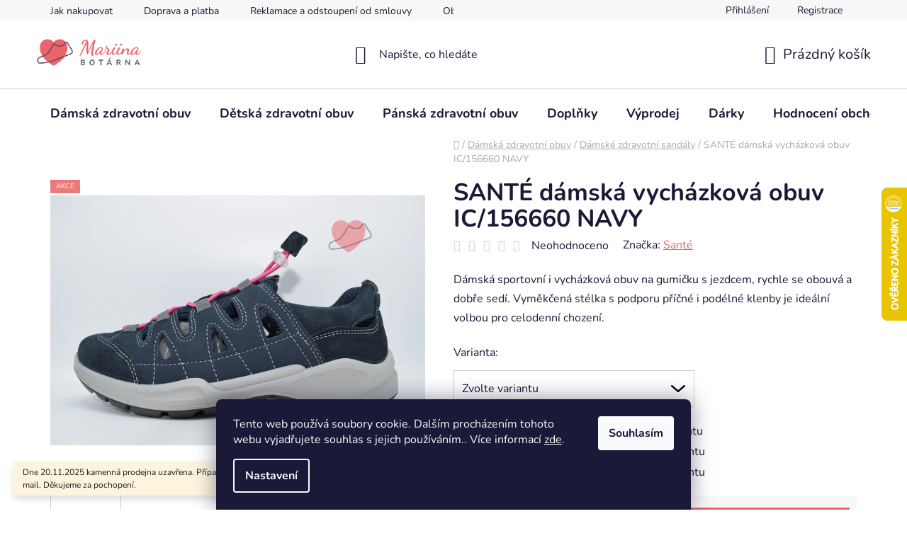

--- FILE ---
content_type: text/html; charset=utf-8
request_url: https://www.mariinabotarna.cz/damska-vychazkova-obuv-ic-156660-navy/
body_size: 33380
content:
<!doctype html><html lang="cs" dir="ltr" class="header-background-light external-fonts-loaded"><head><meta charset="utf-8" /><meta name="viewport" content="width=device-width,initial-scale=1" /><title>SANTÉ dámská vycházková obuv IC/156660 NAVY - Mariina botárna</title><link rel="preconnect" href="https://cdn.myshoptet.com" /><link rel="dns-prefetch" href="https://cdn.myshoptet.com" /><link rel="preload" href="https://cdn.myshoptet.com/prj/dist/master/cms/libs/jquery/jquery-1.11.3.min.js" as="script" /><link href="https://cdn.myshoptet.com/prj/dist/master/cms/templates/frontend_templates/shared/css/font-face/nunito.css" rel="stylesheet"><link href="https://cdn.myshoptet.com/prj/dist/master/shop/dist/font-shoptet-13.css.5d691cfa7dea9a48eb63.css" rel="stylesheet"><script>
dataLayer = [];
dataLayer.push({'shoptet' : {
    "pageType": "productDetail",
    "currency": "CZK",
    "currencyInfo": {
        "decimalSeparator": ",",
        "exchangeRate": 1,
        "priceDecimalPlaces": 2,
        "symbol": "K\u010d",
        "symbolLeft": 0,
        "thousandSeparator": " "
    },
    "language": "cs",
    "projectId": 429117,
    "product": {
        "id": 8274,
        "guid": "4c210a3e-a52a-11ec-8e7f-bc97e1a74491",
        "hasVariants": true,
        "codes": [
            {
                "code": "8274\/35",
                "quantity": "0",
                "stocks": [
                    {
                        "id": "ext",
                        "quantity": "0"
                    }
                ]
            },
            {
                "code": "8274\/36",
                "quantity": "1",
                "stocks": [
                    {
                        "id": "ext",
                        "quantity": "1"
                    }
                ]
            },
            {
                "code": "8274\/37",
                "quantity": "0",
                "stocks": [
                    {
                        "id": "ext",
                        "quantity": "0"
                    }
                ]
            },
            {
                "code": "8274\/38",
                "quantity": "0",
                "stocks": [
                    {
                        "id": "ext",
                        "quantity": "0"
                    }
                ]
            },
            {
                "code": "8274\/39",
                "quantity": "0",
                "stocks": [
                    {
                        "id": "ext",
                        "quantity": "0"
                    }
                ]
            },
            {
                "code": "8274\/40",
                "quantity": "0",
                "stocks": [
                    {
                        "id": "ext",
                        "quantity": "0"
                    }
                ]
            },
            {
                "code": "8274\/41",
                "quantity": "0",
                "stocks": [
                    {
                        "id": "ext",
                        "quantity": "0"
                    }
                ]
            },
            {
                "code": "8274\/42",
                "quantity": "0",
                "stocks": [
                    {
                        "id": "ext",
                        "quantity": "0"
                    }
                ]
            }
        ],
        "name": "SANT\u00c9 d\u00e1msk\u00e1 vych\u00e1zkov\u00e1 obuv IC\/156660 NAVY",
        "appendix": "",
        "weight": 0,
        "manufacturer": "Sant\u00e9",
        "manufacturerGuid": "1EF5333E361867B6B607DA0BA3DED3EE",
        "currentCategory": "D\u00e1msk\u00e1 zdravotn\u00ed obuv | D\u00e1msk\u00e9 zdravotn\u00ed sand\u00e1ly",
        "currentCategoryGuid": "b0d08028-7a50-11eb-bbb3-b8ca3a6063f8",
        "defaultCategory": "D\u00e1msk\u00e1 zdravotn\u00ed obuv | D\u00e1msk\u00e9 zdravotn\u00ed sand\u00e1ly",
        "defaultCategoryGuid": "b0d08028-7a50-11eb-bbb3-b8ca3a6063f8",
        "currency": "CZK",
        "priceWithVat": 1072
    },
    "stocks": [
        {
            "id": "ext",
            "title": "Sklad",
            "isDeliveryPoint": 0,
            "visibleOnEshop": 1
        }
    ],
    "cartInfo": {
        "id": null,
        "freeShipping": false,
        "leftToFreeGift": {
            "formattedPrice": "0 K\u010d",
            "priceLeft": 0
        },
        "freeGift": false,
        "leftToFreeShipping": {
            "priceLeft": 2500,
            "dependOnRegion": 0,
            "formattedPrice": "2 500 K\u010d"
        },
        "discountCoupon": [],
        "getNoBillingShippingPrice": {
            "withoutVat": 0,
            "vat": 0,
            "withVat": 0
        },
        "cartItems": [],
        "taxMode": "ORDINARY"
    },
    "cart": [],
    "customer": {
        "priceRatio": 1,
        "priceListId": 1,
        "groupId": null,
        "registered": false,
        "mainAccount": false
    }
}});
dataLayer.push({'cookie_consent' : {
    "marketing": "denied",
    "analytics": "denied"
}});
document.addEventListener('DOMContentLoaded', function() {
    shoptet.consent.onAccept(function(agreements) {
        if (agreements.length == 0) {
            return;
        }
        dataLayer.push({
            'cookie_consent' : {
                'marketing' : (agreements.includes(shoptet.config.cookiesConsentOptPersonalisation)
                    ? 'granted' : 'denied'),
                'analytics': (agreements.includes(shoptet.config.cookiesConsentOptAnalytics)
                    ? 'granted' : 'denied')
            },
            'event': 'cookie_consent'
        });
    });
});
</script>
<meta property="og:type" content="website"><meta property="og:site_name" content="mariinabotarna.cz"><meta property="og:url" content="https://www.mariinabotarna.cz/damska-vychazkova-obuv-ic-156660-navy/"><meta property="og:title" content="SANTÉ dámská vycházková obuv IC/156660 NAVY - Mariina botárna"><meta name="author" content="Mariina botárna"><meta name="web_author" content="Shoptet.cz"><meta name="dcterms.rightsHolder" content="www.mariinabotarna.cz"><meta name="robots" content="index,follow"><meta property="og:image" content="https://cdn.myshoptet.com/usr/www.mariinabotarna.cz/user/shop/big/8274-1_sante-damska-vychazkova-obuv-ic-156660-navy.jpg?67444683"><meta property="og:description" content="SANTÉ dámská vycházková obuv IC/156660 NAVY. Dámská sportovní i vycházková obuv na gumičku s jezdcem, rychle se obouvá a dobře sedí. Vyměkčená stélka s podporu příčné i podélné klenby je ideální volbou pro celodenní chození."><meta name="description" content="SANTÉ dámská vycházková obuv IC/156660 NAVY. Dámská sportovní i vycházková obuv na gumičku s jezdcem, rychle se obouvá a dobře sedí. Vyměkčená stélka s podporu příčné i podélné klenby je ideální volbou pro celodenní chození."><meta name="google-site-verification" content="558118295"><meta property="product:price:amount" content="1072"><meta property="product:price:currency" content="CZK"><style>:root {--color-primary: #EC6468;--color-primary-h: 358;--color-primary-s: 78%;--color-primary-l: 66%;--color-primary-hover: #EC6468;--color-primary-hover-h: 358;--color-primary-hover-s: 78%;--color-primary-hover-l: 66%;--color-secondary: #EC6468;--color-secondary-h: 358;--color-secondary-s: 78%;--color-secondary-l: 66%;--color-secondary-hover: #EC6468;--color-secondary-hover-h: 358;--color-secondary-hover-s: 78%;--color-secondary-hover-l: 66%;--color-tertiary: #000000;--color-tertiary-h: 0;--color-tertiary-s: 0%;--color-tertiary-l: 0%;--color-tertiary-hover: #EC6468;--color-tertiary-hover-h: 358;--color-tertiary-hover-s: 78%;--color-tertiary-hover-l: 66%;--color-header-background: #ffffff;--template-font: "Nunito";--template-headings-font: "Nunito";--header-background-url: url("[data-uri]");--cookies-notice-background: #1A1937;--cookies-notice-color: #F8FAFB;--cookies-notice-button-hover: #f5f5f5;--cookies-notice-link-hover: #27263f;--templates-update-management-preview-mode-content: "Náhled aktualizací šablony je aktivní pro váš prohlížeč."}</style>
    
    <link href="https://cdn.myshoptet.com/prj/dist/master/shop/dist/main-13.less.398c5bf063f5486eb98d.css" rel="stylesheet" />
            <link href="https://cdn.myshoptet.com/prj/dist/master/shop/dist/mobile-header-v1-13.less.0eef05b29271a35e0eed.css" rel="stylesheet" />
    
    <script>var shoptet = shoptet || {};</script>
    <script src="https://cdn.myshoptet.com/prj/dist/master/shop/dist/main-3g-header.js.b3b3f48cd33902743054.js"></script>
<!-- User include --><!-- api 1875(1440) html code header -->

<script type="text/javascript">
var _IMT = _IMT || [];
const _imShoptetSettings = [{
    language: "cs",
    apiKey: "18d01e724355441eb1a93a71fba73519",
    currencyCode: "CZK"
}];
(function() {
    var date = new Date();
    var pref = date.getFullYear()+'-'+date.getMonth()+'-'+date.getDate();
    var p = document.createElement('script'); p.type = 'text/javascript'; p.async = true;
        p.src = 'https://static.imservice99.eu/shoptet.im.min.js?'+pref;
        var s = document.getElementsByTagName('script')[0]; s.parentNode.insertBefore(p, s);
})();
</script>
    
<!-- api 473(125) html code header -->

                <style>
                    #order-billing-methods .radio-wrapper[data-guid="84d28a19-9b1e-11ed-90ab-b8ca3a6a5ac4"]:not(.cggooglepay), #order-billing-methods .radio-wrapper[data-guid="9f9e956c-88f1-11eb-bbb3-b8ca3a6063f8"]:not(.cgapplepay) {
                        display: none;
                    }
                </style>
                <script type="text/javascript">
                    document.addEventListener('DOMContentLoaded', function() {
                        if (getShoptetDataLayer('pageType') === 'billingAndShipping') {
                            
                try {
                    if (window.ApplePaySession && window.ApplePaySession.canMakePayments()) {
                        document.querySelector('#order-billing-methods .radio-wrapper[data-guid="9f9e956c-88f1-11eb-bbb3-b8ca3a6063f8"]').classList.add('cgapplepay');
                    }
                } catch (err) {} 
            
                            
                const cgBaseCardPaymentMethod = {
                        type: 'CARD',
                        parameters: {
                            allowedAuthMethods: ["PAN_ONLY", "CRYPTOGRAM_3DS"],
                            allowedCardNetworks: [/*"AMEX", "DISCOVER", "INTERAC", "JCB",*/ "MASTERCARD", "VISA"]
                        }
                };
                
                function cgLoadScript(src, callback)
                {
                    var s,
                        r,
                        t;
                    r = false;
                    s = document.createElement('script');
                    s.type = 'text/javascript';
                    s.src = src;
                    s.onload = s.onreadystatechange = function() {
                        if ( !r && (!this.readyState || this.readyState == 'complete') )
                        {
                            r = true;
                            callback();
                        }
                    };
                    t = document.getElementsByTagName('script')[0];
                    t.parentNode.insertBefore(s, t);
                } 
                
                function cgGetGoogleIsReadyToPayRequest() {
                    return Object.assign(
                        {},
                        {
                            apiVersion: 2,
                            apiVersionMinor: 0
                        },
                        {
                            allowedPaymentMethods: [cgBaseCardPaymentMethod]
                        }
                    );
                }

                function onCgGooglePayLoaded() {
                    let paymentsClient = new google.payments.api.PaymentsClient({environment: 'PRODUCTION'});
                    paymentsClient.isReadyToPay(cgGetGoogleIsReadyToPayRequest()).then(function(response) {
                        if (response.result) {
                            document.querySelector('#order-billing-methods .radio-wrapper[data-guid="84d28a19-9b1e-11ed-90ab-b8ca3a6a5ac4"]').classList.add('cggooglepay');	 	 	 	 	 
                        }
                    })
                    .catch(function(err) {});
                }
                
                cgLoadScript('https://pay.google.com/gp/p/js/pay.js', onCgGooglePayLoaded);
            
                        }
                    });
                </script> 
                
<!-- project html code header -->
<!-- Favicony a metadata -->
<link rel="apple-touch-icon" sizes="180x180" href="/apple-touch-icon.png">
<link rel="icon" type="image/png" sizes="32x32" href="/favicon-32x32.png">
<link rel="icon" type="image/png" sizes="16x16" href="/favicon-16x16.png">
<link rel="manifest" href="/site.webmanifest">
<link rel="mask-icon" href="/safari-pinned-tab.svg" color="#5bbad5">
<meta name="msapplication-TileColor" content="#da532c">
<meta name="theme-color" content="#ffffff">

<!-- Strukturovaná data -->
<script type="application/ld+json">
{
  "@context": "https://schema.org",
  "@type": "Organization",
  "name": "Mariina botárna",
  "url": "https://www.mariinabotarna.cz/",
  "aggregateRating": {
    "@type": "AggregateRating",
    "ratingValue": "4.9",
    "bestRating": "5",
    "ratingCount": "152"
  }
}
</script>

<!-- Vlastní styly -->
<style>
  /* Zvýšení mezery nad sekcí Konkurenční výhody */
  .benefitBanner.position--benefitHomepage {
    margin-top: 60px !important;
    padding-top: 30px !important;
  }

  /* Barvy textu a odkazů v sekci výhod */
  .benefitBanner,
  .benefitBanner * {
    color: #000000 !important;
  }

  .benefitBanner a {
    color: #000000 !important;
    text-decoration: none !important;
    transition: color 0.3s ease !important;
  }

  .benefitBanner a:hover {
    color: #ff5757 !important;
    font-weight: 600 !important;
  }

  /* Patička – desktop */
  footer .container {
    max-width: 100% !important;
    padding: 0 30px !important;
  }

  .custom-footer {
    display: flex;
    flex-wrap: nowrap; /* důležité: zabrání zalomení */
    justify-content: space-between;
    box-sizing: border-box;
    gap: 15px;
  }

  .custom-footer > div {
    flex: 0 1 18%;
    min-width: 160px;
    text-align: left;
    box-sizing: border-box;
  }

  .custom-footer > div:first-child {
    flex: 0 1 28% !important;
    min-width: 200px !important;
  }

  /* Patička – mobil */
  @media (max-width: 768px) {
    .row.custom-footer {
      display: block;
      margin: 0;
      padding: 0 15px;
      text-align: center;
    }

    .row.custom-footer > div {
      width: 100% !important;
      max-width: 100% !important;
      box-sizing: border-box;
      text-align: center !important;
      margin: 0 auto;
    }

    .custom-footer__banner1101 {
      margin-top: -50px !important;
    }

    .custom-footer__banner8 {
      margin-top: -120px !important;
    }
  }

  /* Skrytí nápisu „Vytvořil Shoptet“ */
  footer .shoptet-powered {
    display: none !important;
  }
</style>

<!-- /User include --><link rel="canonical" href="https://www.mariinabotarna.cz/damska-vychazkova-obuv-ic-156660-navy/" />    <script>
        var _hwq = _hwq || [];
        _hwq.push(['setKey', '819AC08FF0822827FE5C9CB1C41DB578']);
        _hwq.push(['setTopPos', '200']);
        _hwq.push(['showWidget', '22']);
        (function() {
            var ho = document.createElement('script');
            ho.src = 'https://cz.im9.cz/direct/i/gjs.php?n=wdgt&sak=819AC08FF0822827FE5C9CB1C41DB578';
            var s = document.getElementsByTagName('script')[0]; s.parentNode.insertBefore(ho, s);
        })();
    </script>
    <!-- Global site tag (gtag.js) - Google Analytics -->
    <script async src="https://www.googletagmanager.com/gtag/js?id=G-P3S4535TBV"></script>
    <script>
        
        window.dataLayer = window.dataLayer || [];
        function gtag(){dataLayer.push(arguments);}
        

                    console.debug('default consent data');

            gtag('consent', 'default', {"ad_storage":"denied","analytics_storage":"denied","ad_user_data":"denied","ad_personalization":"denied","wait_for_update":500});
            dataLayer.push({
                'event': 'default_consent'
            });
        
        gtag('js', new Date());

                gtag('config', 'UA-197027022-1', { 'groups': "UA" });
        
                gtag('config', 'G-P3S4535TBV', {"groups":"GA4","send_page_view":false,"content_group":"productDetail","currency":"CZK","page_language":"cs"});
        
                gtag('config', 'AW-10975655388', {"allow_enhanced_conversions":true});
        
        
        
        
        
                    gtag('event', 'page_view', {"send_to":"GA4","page_language":"cs","content_group":"productDetail","currency":"CZK"});
        
                gtag('set', 'currency', 'CZK');

        gtag('event', 'view_item', {
            "send_to": "UA",
            "items": [
                {
                    "id": "8274\/35",
                    "name": "SANT\u00c9 d\u00e1msk\u00e1 vych\u00e1zkov\u00e1 obuv IC\/156660 NAVY",
                    "category": "D\u00e1msk\u00e1 zdravotn\u00ed obuv \/ D\u00e1msk\u00e9 zdravotn\u00ed sand\u00e1ly",
                                        "brand": "Sant\u00e9",
                                                            "variant": "Velikost: 35",
                                        "price": 885.95
                }
            ]
        });
        
        
        
        
        
                    gtag('event', 'view_item', {"send_to":"GA4","page_language":"cs","content_group":"productDetail","value":885.95000000000005,"currency":"CZK","items":[{"item_id":"8274\/35","item_name":"SANT\u00c9 d\u00e1msk\u00e1 vych\u00e1zkov\u00e1 obuv IC\/156660 NAVY","item_brand":"Sant\u00e9","item_category":"D\u00e1msk\u00e1 zdravotn\u00ed obuv","item_category2":"D\u00e1msk\u00e9 zdravotn\u00ed sand\u00e1ly","item_variant":"8274\/35~Velikost: 35","price":885.95000000000005,"quantity":1,"index":0}]});
        
        
        
        
        
        
        
        document.addEventListener('DOMContentLoaded', function() {
            if (typeof shoptet.tracking !== 'undefined') {
                for (var id in shoptet.tracking.bannersList) {
                    gtag('event', 'view_promotion', {
                        "send_to": "UA",
                        "promotions": [
                            {
                                "id": shoptet.tracking.bannersList[id].id,
                                "name": shoptet.tracking.bannersList[id].name,
                                "position": shoptet.tracking.bannersList[id].position
                            }
                        ]
                    });
                }
            }

            shoptet.consent.onAccept(function(agreements) {
                if (agreements.length !== 0) {
                    console.debug('gtag consent accept');
                    var gtagConsentPayload =  {
                        'ad_storage': agreements.includes(shoptet.config.cookiesConsentOptPersonalisation)
                            ? 'granted' : 'denied',
                        'analytics_storage': agreements.includes(shoptet.config.cookiesConsentOptAnalytics)
                            ? 'granted' : 'denied',
                                                                                                'ad_user_data': agreements.includes(shoptet.config.cookiesConsentOptPersonalisation)
                            ? 'granted' : 'denied',
                        'ad_personalization': agreements.includes(shoptet.config.cookiesConsentOptPersonalisation)
                            ? 'granted' : 'denied',
                        };
                    console.debug('update consent data', gtagConsentPayload);
                    gtag('consent', 'update', gtagConsentPayload);
                    dataLayer.push(
                        { 'event': 'update_consent' }
                    );
                }
            });
        });
    </script>
<script>
    (function(t, r, a, c, k, i, n, g) { t['ROIDataObject'] = k;
    t[k]=t[k]||function(){ (t[k].q=t[k].q||[]).push(arguments) },t[k].c=i;n=r.createElement(a),
    g=r.getElementsByTagName(a)[0];n.async=1;n.src=c;g.parentNode.insertBefore(n,g)
    })(window, document, 'script', '//www.heureka.cz/ocm/sdk.js?source=shoptet&version=2&page=product_detail', 'heureka', 'cz');

    heureka('set_user_consent', 0);
</script>
</head><body class="desktop id-718 in-zdravotni-sandaly template-13 type-product type-detail one-column-body columns-4 smart-labels-active ums_a11y_category_page--on ums_discussion_rating_forms--off ums_a11y_pagination--on ums_flags_display_unification--off mobile-header-version-1"><noscript>
    <style>
        #header {
            padding-top: 0;
            position: relative !important;
            top: 0;
        }
        .header-navigation {
            position: relative !important;
        }
        .overall-wrapper {
            margin: 0 !important;
        }
        body:not(.ready) {
            visibility: visible !important;
        }
    </style>
    <div class="no-javascript">
        <div class="no-javascript__title">Musíte změnit nastavení vašeho prohlížeče</div>
        <div class="no-javascript__text">Podívejte se na: <a href="https://www.google.com/support/bin/answer.py?answer=23852">Jak povolit JavaScript ve vašem prohlížeči</a>.</div>
        <div class="no-javascript__text">Pokud používáte software na blokování reklam, může být nutné povolit JavaScript z této stránky.</div>
        <div class="no-javascript__text">Děkujeme.</div>
    </div>
</noscript>

        <div id="fb-root"></div>
        <script>
            window.fbAsyncInit = function() {
                FB.init({
//                    appId            : 'your-app-id',
                    autoLogAppEvents : true,
                    xfbml            : true,
                    version          : 'v19.0'
                });
            };
        </script>
        <script async defer crossorigin="anonymous" src="https://connect.facebook.net/cs_CZ/sdk.js"></script>    <div class="siteCookies siteCookies--bottom siteCookies--dark js-siteCookies" role="dialog" data-testid="cookiesPopup" data-nosnippet>
        <div class="siteCookies__form">
            <div class="siteCookies__content">
                <div class="siteCookies__text">
                    Tento web používá soubory cookie. Dalším procházením tohoto webu vyjadřujete souhlas s jejich používáním.. Více informací <a href="http://www.mariinabotarna.cz/podminky-ochrany-osobnich-udaju/" target="\">zde</a>.
                </div>
                <p class="siteCookies__links">
                    <button class="siteCookies__link js-cookies-settings" aria-label="Nastavení cookies" data-testid="cookiesSettings">Nastavení</button>
                </p>
            </div>
            <div class="siteCookies__buttonWrap">
                                <button class="siteCookies__button js-cookiesConsentSubmit" value="all" aria-label="Přijmout cookies" data-testid="buttonCookiesAccept">Souhlasím</button>
            </div>
        </div>
        <script>
            document.addEventListener("DOMContentLoaded", () => {
                const siteCookies = document.querySelector('.js-siteCookies');
                document.addEventListener("scroll", shoptet.common.throttle(() => {
                    const st = document.documentElement.scrollTop;
                    if (st > 1) {
                        siteCookies.classList.add('siteCookies--scrolled');
                    } else {
                        siteCookies.classList.remove('siteCookies--scrolled');
                    }
                }, 100));
            });
        </script>
    </div>
<a href="#content" class="skip-link sr-only">Přejít na obsah</a><div class="overall-wrapper"><div class="site-msg information"><div class="container"><div class="text">Dne 20.11.2025 kamenná prodejna uzavřena. Případné dotazy směřujte na e-mail. Děkujeme za pochopení.</div><div class="close js-close-information-msg"></div></div></div><div class="user-action"><div class="container"><div class="user-action-in"><div class="user-action-login popup-widget login-widget"><div class="popup-widget-inner"><h2>Přihlášení k vašemu účtu</h2><div id="customerLogin"><form action="/action/Customer/Login/" method="post" id="formLoginIncluded" class="csrf-enabled" data-testid="formLogin"><input type="hidden" name="referer" value="" /><div class="form-group"><div class="input-wrapper email js-validated-element-wrapper no-label"><input type="email" name="email" class="form-control" placeholder="E-mailová adresa (např. jan@novak.cz)" data-testid="inputEmail" autocomplete="email" required /></div></div><div class="form-group"><div class="input-wrapper password js-validated-element-wrapper no-label"><input type="password" name="password" class="form-control" placeholder="Heslo" data-testid="inputPassword" autocomplete="current-password" required /><span class="no-display">Nemůžete vyplnit toto pole</span><input type="text" name="surname" value="" class="no-display" /></div></div><div class="form-group"><div class="login-wrapper"><button type="submit" class="btn btn-secondary btn-text btn-login" data-testid="buttonSubmit">Přihlásit se</button><div class="password-helper"><a href="/registrace/" data-testid="signup" rel="nofollow">Nová registrace</a><a href="/klient/zapomenute-heslo/" rel="nofollow">Zapomenuté heslo</a></div></div></div><div class="social-login-buttons"><div class="social-login-buttons-divider"><span>nebo</span></div><div class="form-group"><a href="/action/Social/login/?provider=Facebook" class="login-btn facebook" rel="nofollow"><span class="login-facebook-icon"></span><strong>Přihlásit se přes Facebook</strong></a></div><div class="form-group"><a href="/action/Social/login/?provider=Google" class="login-btn google" rel="nofollow"><span class="login-google-icon"></span><strong>Přihlásit se přes Google</strong></a></div><div class="form-group"><a href="/action/Social/login/?provider=Seznam" class="login-btn seznam" rel="nofollow"><span class="login-seznam-icon"></span><strong>Přihlásit se přes Seznam</strong></a></div></div></form>
</div></div></div>
    <div id="cart-widget" class="user-action-cart popup-widget cart-widget loader-wrapper" data-testid="popupCartWidget" role="dialog" aria-hidden="true">
        <div class="popup-widget-inner cart-widget-inner place-cart-here">
            <div class="loader-overlay">
                <div class="loader"></div>
            </div>
        </div>
    </div>
</div>
</div></div><div class="top-navigation-bar" data-testid="topNavigationBar">

    <div class="container">

                            <div class="top-navigation-menu">
                <ul class="top-navigation-bar-menu">
                                            <li class="top-navigation-menu-item-27">
                            <a href="/jak-nakupovat/" title="Jak nakupovat" target="blank">Jak nakupovat</a>
                        </li>
                                            <li class="top-navigation-menu-item-885">
                            <a href="/doprava-a-platba/" title="Doprava a platba" target="blank">Doprava a platba</a>
                        </li>
                                            <li class="top-navigation-menu-item-888">
                            <a href="/reklamace-a-odstoupeni-od-smlouvy/" title="Reklamace a odstoupení od smlouvy" target="blank">Reklamace a odstoupení od smlouvy</a>
                        </li>
                                            <li class="top-navigation-menu-item-39">
                            <a href="/obchodni-podminky/" title="Obchodní podmínky" target="blank">Obchodní podmínky</a>
                        </li>
                                            <li class="top-navigation-menu-item-691">
                            <a href="/podminky-ochrany-osobnich-udaju/" title="Podmínky ochrany osobních údajů " target="blank">Ochrana osobních údajů</a>
                        </li>
                                    </ul>
                <div class="top-navigation-menu-trigger">Více</div>
                <ul class="top-navigation-bar-menu-helper"></ul>
            </div>
        
        <div class="top-navigation-tools">
                        <a href="/login/?backTo=%2Fdamska-vychazkova-obuv-ic-156660-navy%2F" class="top-nav-button top-nav-button-login primary login toggle-window" data-target="login" data-testid="signin" rel="nofollow"><span>Přihlášení</span></a><a href="/registrace/" data-testid="headerSignup">Registrace</a>        </div>

    </div>

</div>
<header id="header">
        <div class="header-top">
            <div class="container navigation-wrapper header-top-wrapper">
                <div class="site-name"><a href="/" data-testid="linkWebsiteLogo"><img src="https://cdn.myshoptet.com/usr/www.mariinabotarna.cz/user/logos/mariina_bot__rna_barevn___900px.png" alt="Mariina botárna" fetchpriority="low" /></a></div>                <div class="search" itemscope itemtype="https://schema.org/WebSite">
                    <meta itemprop="headline" content="Dámské zdravotní sandály"/><meta itemprop="url" content="https://www.mariinabotarna.cz"/><meta itemprop="text" content="SANTÉ dámská vycházková obuv IC/156660 NAVY. Dámská sportovní i vycházková obuv na gumičku s jezdcem, rychle se obouvá a dobře sedí. Vyměkčená stélka s podporu příčné i podélné klenby je ideální volbou pro celodenní chození."/>                    <form action="/action/ProductSearch/prepareString/" method="post"
    id="formSearchForm" class="search-form compact-form js-search-main"
    itemprop="potentialAction" itemscope itemtype="https://schema.org/SearchAction" data-testid="searchForm">
    <fieldset>
        <meta itemprop="target"
            content="https://www.mariinabotarna.cz/vyhledavani/?string={string}"/>
        <input type="hidden" name="language" value="cs"/>
        
            
    <span class="search-input-icon" aria-hidden="true"></span>

<input
    type="search"
    name="string"
        class="query-input form-control search-input js-search-input"
    placeholder="Napište, co hledáte"
    autocomplete="off"
    required
    itemprop="query-input"
    aria-label="Hledat"
    data-testid="searchInput"
>
            <button type="submit" class="btn btn-default search-button" data-testid="searchBtn">Hledat</button>
        
    </fieldset>
</form>
                </div>
                <div class="navigation-buttons">
                    <a href="#" class="toggle-window" data-target="search" data-testid="linkSearchIcon"><span class="sr-only">Hledat</span></a>
                        
    <a href="/kosik/" class="btn btn-icon toggle-window cart-count" data-target="cart" data-hover="true" data-redirect="true" data-testid="headerCart" rel="nofollow" aria-haspopup="dialog" aria-expanded="false" aria-controls="cart-widget">
        
                <span class="sr-only">Nákupní košík</span>
        
            <span class="cart-price visible-lg-inline-block" data-testid="headerCartPrice">
                                    Prázdný košík                            </span>
        
    
            </a>
                    <a href="#" class="toggle-window" data-target="navigation" data-testid="hamburgerMenu"></a>
                </div>
            </div>
        </div>
        <div class="header-bottom">
            <div class="container navigation-wrapper header-bottom-wrapper js-navigation-container">
                <nav id="navigation" aria-label="Hlavní menu" data-collapsible="true"><div class="navigation-in menu"><ul class="menu-level-1" role="menubar" data-testid="headerMenuItems"><li class="menu-item-673 ext" role="none"><a href="/damska-zdravotni-obuv/" data-testid="headerMenuItem" role="menuitem" aria-haspopup="true" aria-expanded="false"><b>Dámská zdravotní obuv</b><span class="submenu-arrow"></span></a><ul class="menu-level-2" aria-label="Dámská zdravotní obuv" tabindex="-1" role="menu"><li class="menu-item-715 has-third-level" role="none"><a href="/zdravotni-polobotky/" class="menu-image" data-testid="headerMenuItem" tabindex="-1" aria-hidden="true"><img src="data:image/svg+xml,%3Csvg%20width%3D%22140%22%20height%3D%22100%22%20xmlns%3D%22http%3A%2F%2Fwww.w3.org%2F2000%2Fsvg%22%3E%3C%2Fsvg%3E" alt="" aria-hidden="true" width="140" height="100"  data-src="https://cdn.myshoptet.com/usr/www.mariinabotarna.cz/user/categories/thumb/d__msk___zdravotn___polobotky.png" fetchpriority="low" /></a><div><a href="/zdravotni-polobotky/" data-testid="headerMenuItem" role="menuitem"><span>Dámské zdravotní polobotky</span></a>
                                                    <ul class="menu-level-3" role="menu">
                                                                    <li class="menu-item-814" role="none">
                                        <a href="/nazouvaci/" data-testid="headerMenuItem" role="menuitem">
                                            Nazouvací</a>,                                    </li>
                                                                    <li class="menu-item-817" role="none">
                                        <a href="/na-zavazovani/" data-testid="headerMenuItem" role="menuitem">
                                            Na zavazování</a>,                                    </li>
                                                                    <li class="menu-item-820" role="none">
                                        <a href="/na-zip/" data-testid="headerMenuItem" role="menuitem">
                                            Na zip</a>                                    </li>
                                                            </ul>
                        </div></li><li class="menu-item-718 active" role="none"><a href="/zdravotni-sandaly/" class="menu-image" data-testid="headerMenuItem" tabindex="-1" aria-hidden="true"><img src="data:image/svg+xml,%3Csvg%20width%3D%22140%22%20height%3D%22100%22%20xmlns%3D%22http%3A%2F%2Fwww.w3.org%2F2000%2Fsvg%22%3E%3C%2Fsvg%3E" alt="" aria-hidden="true" width="140" height="100"  data-src="https://cdn.myshoptet.com/usr/www.mariinabotarna.cz/user/categories/thumb/d__mnsk___zdravotn___sand__ly.png" fetchpriority="low" /></a><div><a href="/zdravotni-sandaly/" data-testid="headerMenuItem" role="menuitem"><span>Dámské zdravotní sandály</span></a>
                        </div></li><li class="menu-item-721" role="none"><a href="/zdravotni-kozacky/" class="menu-image" data-testid="headerMenuItem" tabindex="-1" aria-hidden="true"><img src="data:image/svg+xml,%3Csvg%20width%3D%22140%22%20height%3D%22100%22%20xmlns%3D%22http%3A%2F%2Fwww.w3.org%2F2000%2Fsvg%22%3E%3C%2Fsvg%3E" alt="" aria-hidden="true" width="140" height="100"  data-src="https://cdn.myshoptet.com/usr/www.mariinabotarna.cz/user/categories/thumb/d__msk___zdravotn___koza__ky-1.png" fetchpriority="low" /></a><div><a href="/zdravotni-kozacky/" data-testid="headerMenuItem" role="menuitem"><span>Dámské zdravotní kozačky</span></a>
                        </div></li><li class="menu-item-724" role="none"><a href="/zdravotni-lodicky/" class="menu-image" data-testid="headerMenuItem" tabindex="-1" aria-hidden="true"><img src="data:image/svg+xml,%3Csvg%20width%3D%22140%22%20height%3D%22100%22%20xmlns%3D%22http%3A%2F%2Fwww.w3.org%2F2000%2Fsvg%22%3E%3C%2Fsvg%3E" alt="" aria-hidden="true" width="140" height="100"  data-src="https://cdn.myshoptet.com/usr/www.mariinabotarna.cz/user/categories/thumb/d__msk___zdravotn___lodi__ky-1.png" fetchpriority="low" /></a><div><a href="/zdravotni-lodicky/" data-testid="headerMenuItem" role="menuitem"><span>Dámské zdravotní lodičky</span></a>
                        </div></li><li class="menu-item-727 has-third-level" role="none"><a href="/zdravotni-kotnikova-obuv/" class="menu-image" data-testid="headerMenuItem" tabindex="-1" aria-hidden="true"><img src="data:image/svg+xml,%3Csvg%20width%3D%22140%22%20height%3D%22100%22%20xmlns%3D%22http%3A%2F%2Fwww.w3.org%2F2000%2Fsvg%22%3E%3C%2Fsvg%3E" alt="" aria-hidden="true" width="140" height="100"  data-src="https://cdn.myshoptet.com/usr/www.mariinabotarna.cz/user/categories/thumb/d__msk___zdravotn___kotn__kov___obuv-1.png" fetchpriority="low" /></a><div><a href="/zdravotni-kotnikova-obuv/" data-testid="headerMenuItem" role="menuitem"><span>Dámská zdravotní kotníková obuv</span></a>
                                                    <ul class="menu-level-3" role="menu">
                                                                    <li class="menu-item-856" role="none">
                                        <a href="/nazouvaci-3/" data-testid="headerMenuItem" role="menuitem">
                                            Nazouvací</a>,                                    </li>
                                                                    <li class="menu-item-859" role="none">
                                        <a href="/na-zip-4/" data-testid="headerMenuItem" role="menuitem">
                                            Na zip</a>,                                    </li>
                                                                    <li class="menu-item-862" role="none">
                                        <a href="/na-zavazovani-4/" data-testid="headerMenuItem" role="menuitem">
                                            Na zavazování</a>                                    </li>
                                                            </ul>
                        </div></li><li class="menu-item-730" role="none"><a href="/zdravotni-baleriny/" class="menu-image" data-testid="headerMenuItem" tabindex="-1" aria-hidden="true"><img src="data:image/svg+xml,%3Csvg%20width%3D%22140%22%20height%3D%22100%22%20xmlns%3D%22http%3A%2F%2Fwww.w3.org%2F2000%2Fsvg%22%3E%3C%2Fsvg%3E" alt="" aria-hidden="true" width="140" height="100"  data-src="https://cdn.myshoptet.com/usr/www.mariinabotarna.cz/user/categories/thumb/d__msk___zdravotn___baler__ny-1.png" fetchpriority="low" /></a><div><a href="/zdravotni-baleriny/" data-testid="headerMenuItem" role="menuitem"><span>Dámské zdravotní baleríny</span></a>
                        </div></li><li class="menu-item-733 has-third-level" role="none"><a href="/zdravotni-pantofle/" class="menu-image" data-testid="headerMenuItem" tabindex="-1" aria-hidden="true"><img src="data:image/svg+xml,%3Csvg%20width%3D%22140%22%20height%3D%22100%22%20xmlns%3D%22http%3A%2F%2Fwww.w3.org%2F2000%2Fsvg%22%3E%3C%2Fsvg%3E" alt="" aria-hidden="true" width="140" height="100"  data-src="https://cdn.myshoptet.com/usr/www.mariinabotarna.cz/user/categories/thumb/d__msk___zdravotn___pantofle_a_nazouv__ky-1.png" fetchpriority="low" /></a><div><a href="/zdravotni-pantofle/" data-testid="headerMenuItem" role="menuitem"><span>Dámské zdravotní pantofle a nazouváky</span></a>
                                                    <ul class="menu-level-3" role="menu">
                                                                    <li class="menu-item-808" role="none">
                                        <a href="/zdravotni-paskove-pantofle/" data-testid="headerMenuItem" role="menuitem">
                                            Dámské zdravotní páskové pantofle</a>,                                    </li>
                                                                    <li class="menu-item-811" role="none">
                                        <a href="/zdravotni-zabky/" data-testid="headerMenuItem" role="menuitem">
                                            Dámské zdravotní žabky</a>,                                    </li>
                                                                    <li class="menu-item-838" role="none">
                                        <a href="/zdravotni-pantofle-s-plnou-spickou/" data-testid="headerMenuItem" role="menuitem">
                                            Dámské ortopedické nazouváky</a>                                    </li>
                                                            </ul>
                        </div></li><li class="menu-item-844" role="none"><a href="/zdravotni-mokasiny/" class="menu-image" data-testid="headerMenuItem" tabindex="-1" aria-hidden="true"><img src="data:image/svg+xml,%3Csvg%20width%3D%22140%22%20height%3D%22100%22%20xmlns%3D%22http%3A%2F%2Fwww.w3.org%2F2000%2Fsvg%22%3E%3C%2Fsvg%3E" alt="" aria-hidden="true" width="140" height="100"  data-src="https://cdn.myshoptet.com/usr/www.mariinabotarna.cz/user/categories/thumb/0366f5e3-195c-4f8c-bd5b-a2359e263e01.png" fetchpriority="low" /></a><div><a href="/zdravotni-mokasiny/" data-testid="headerMenuItem" role="menuitem"><span>Dámské zdravotní mokasíny</span></a>
                        </div></li><li class="menu-item-873 has-third-level" role="none"><a href="/zdravotni-zimni-obuv/" class="menu-image" data-testid="headerMenuItem" tabindex="-1" aria-hidden="true"><img src="data:image/svg+xml,%3Csvg%20width%3D%22140%22%20height%3D%22100%22%20xmlns%3D%22http%3A%2F%2Fwww.w3.org%2F2000%2Fsvg%22%3E%3C%2Fsvg%3E" alt="" aria-hidden="true" width="140" height="100"  data-src="https://cdn.myshoptet.com/usr/www.mariinabotarna.cz/user/categories/thumb/d__msk___zdravotn___zimn___boty.png" fetchpriority="low" /></a><div><a href="/zdravotni-zimni-obuv/" data-testid="headerMenuItem" role="menuitem"><span>Dámská zdravotní zimní obuv</span></a>
                                                    <ul class="menu-level-3" role="menu">
                                                                    <li class="menu-item-876" role="none">
                                        <a href="/na-zavazovani-6/" data-testid="headerMenuItem" role="menuitem">
                                            Na zavazování</a>,                                    </li>
                                                                    <li class="menu-item-879" role="none">
                                        <a href="/na-zip-6/" data-testid="headerMenuItem" role="menuitem">
                                            Na zip</a>                                    </li>
                                                            </ul>
                        </div></li><li class="menu-item-897" role="none"><a href="/zdravotni-domaci-obuv/" class="menu-image" data-testid="headerMenuItem" tabindex="-1" aria-hidden="true"><img src="data:image/svg+xml,%3Csvg%20width%3D%22140%22%20height%3D%22100%22%20xmlns%3D%22http%3A%2F%2Fwww.w3.org%2F2000%2Fsvg%22%3E%3C%2Fsvg%3E" alt="" aria-hidden="true" width="140" height="100"  data-src="https://cdn.myshoptet.com/usr/www.mariinabotarna.cz/user/categories/thumb/d__msk___zdravotn___dom__c___boty.png" fetchpriority="low" /></a><div><a href="/zdravotni-domaci-obuv/" data-testid="headerMenuItem" role="menuitem"><span>Dámská zdravotní domácí obuv</span></a>
                        </div></li><li class="menu-item-1057" role="none"><a href="/damske-zdravotni-tenisky/" class="menu-image" data-testid="headerMenuItem" tabindex="-1" aria-hidden="true"><img src="data:image/svg+xml,%3Csvg%20width%3D%22140%22%20height%3D%22100%22%20xmlns%3D%22http%3A%2F%2Fwww.w3.org%2F2000%2Fsvg%22%3E%3C%2Fsvg%3E" alt="" aria-hidden="true" width="140" height="100"  data-src="https://cdn.myshoptet.com/usr/www.mariinabotarna.cz/user/categories/thumb/d__msk___zdravotn___tenisky.png" fetchpriority="low" /></a><div><a href="/damske-zdravotni-tenisky/" data-testid="headerMenuItem" role="menuitem"><span>Dámské zdravotní tenisky</span></a>
                        </div></li><li class="menu-item-1060" role="none"><a href="/damska-zdravotni-sportovni-obuv/" class="menu-image" data-testid="headerMenuItem" tabindex="-1" aria-hidden="true"><img src="data:image/svg+xml,%3Csvg%20width%3D%22140%22%20height%3D%22100%22%20xmlns%3D%22http%3A%2F%2Fwww.w3.org%2F2000%2Fsvg%22%3E%3C%2Fsvg%3E" alt="" aria-hidden="true" width="140" height="100"  data-src="https://cdn.myshoptet.com/usr/www.mariinabotarna.cz/user/categories/thumb/d__msk___zdravotn___sportovn___obuv.png" fetchpriority="low" /></a><div><a href="/damska-zdravotni-sportovni-obuv/" data-testid="headerMenuItem" role="menuitem"><span>Dámská zdravotní sportovní obuv</span></a>
                        </div></li><li class="menu-item-1226" role="none"><a href="/barefoot-damska/" class="menu-image" data-testid="headerMenuItem" tabindex="-1" aria-hidden="true"><img src="data:image/svg+xml,%3Csvg%20width%3D%22140%22%20height%3D%22100%22%20xmlns%3D%22http%3A%2F%2Fwww.w3.org%2F2000%2Fsvg%22%3E%3C%2Fsvg%3E" alt="" aria-hidden="true" width="140" height="100"  data-src="https://cdn.myshoptet.com/usr/www.mariinabotarna.cz/user/categories/thumb/e932d503-d112-499a-ba8a-63d379713f35.png" fetchpriority="low" /></a><div><a href="/barefoot-damska/" data-testid="headerMenuItem" role="menuitem"><span>Barefoot dámská</span></a>
                        </div></li></ul></li>
<li class="menu-item-709 ext" role="none"><a href="/detska-zdravotni-obuv/" data-testid="headerMenuItem" role="menuitem" aria-haspopup="true" aria-expanded="false"><b>Dětská zdravotní obuv</b><span class="submenu-arrow"></span></a><ul class="menu-level-2" aria-label="Dětská zdravotní obuv" tabindex="-1" role="menu"><li class="menu-item-990 has-third-level" role="none"><a href="/divci-zdravotni-obuv/" class="menu-image" data-testid="headerMenuItem" tabindex="-1" aria-hidden="true"><img src="data:image/svg+xml,%3Csvg%20width%3D%22140%22%20height%3D%22100%22%20xmlns%3D%22http%3A%2F%2Fwww.w3.org%2F2000%2Fsvg%22%3E%3C%2Fsvg%3E" alt="" aria-hidden="true" width="140" height="100"  data-src="https://cdn.myshoptet.com/usr/www.mariinabotarna.cz/user/categories/thumb/7386_lugokoral21-26a27-32a33-38kopie.png" fetchpriority="low" /></a><div><a href="/divci-zdravotni-obuv/" data-testid="headerMenuItem" role="menuitem"><span>Dívčí zdravotní obuv</span></a>
                                                    <ul class="menu-level-3" role="menu">
                                                                    <li class="menu-item-996" role="none">
                                        <a href="/celorocni-divci-zdravotni-obuv/" data-testid="headerMenuItem" role="menuitem">
                                            Dívčí celoroční zdravotní obuv</a>,                                    </li>
                                                                    <li class="menu-item-748" role="none">
                                        <a href="/divci-zdravotni-kozacky/" data-testid="headerMenuItem" role="menuitem">
                                            Dívčí zdravotní kozačky</a>,                                    </li>
                                                                    <li class="menu-item-763" role="none">
                                        <a href="/divci-zdravotni-baleriny/" data-testid="headerMenuItem" role="menuitem">
                                            Dívčí zdravotní baleríny</a>,                                    </li>
                                                                    <li class="menu-item-745" role="none">
                                        <a href="/divci-zdravotni-backory/" data-testid="headerMenuItem" role="menuitem">
                                            Dívčí zdravotní přezůvky a bačkory</a>,                                    </li>
                                                                    <li class="menu-item-769" role="none">
                                        <a href="/divci-zdravotni-platenky/" data-testid="headerMenuItem" role="menuitem">
                                            Dívčí zdravotní plátěnky</a>,                                    </li>
                                                                    <li class="menu-item-766" role="none">
                                        <a href="/divci-zdravotni-holinky/" data-testid="headerMenuItem" role="menuitem">
                                            Dívčí zdravotní holínky</a>,                                    </li>
                                                                    <li class="menu-item-790" role="none">
                                        <a href="/divci-zdravotni-pantofle/" data-testid="headerMenuItem" role="menuitem">
                                            Dívčí zdravotní pantofle</a>,                                    </li>
                                                                    <li class="menu-item-742" role="none">
                                        <a href="/zimni-zdravotni-obuv-2/" data-testid="headerMenuItem" role="menuitem">
                                            Dívčí zdravotní zimní obuv</a>,                                    </li>
                                                                    <li class="menu-item-999" role="none">
                                        <a href="/divci-zdravotni-sandaly/" data-testid="headerMenuItem" role="menuitem">
                                            Dívčí zdravotní sandály</a>,                                    </li>
                                                                    <li class="menu-item-1038" role="none">
                                        <a href="/divci-barefoot/" data-testid="headerMenuItem" role="menuitem">
                                            Barefoot dívčí</a>                                    </li>
                                                            </ul>
                        </div></li><li class="menu-item-993 has-third-level" role="none"><a href="/chlapecka-zdravotni-obuv/" class="menu-image" data-testid="headerMenuItem" tabindex="-1" aria-hidden="true"><img src="data:image/svg+xml,%3Csvg%20width%3D%22140%22%20height%3D%22100%22%20xmlns%3D%22http%3A%2F%2Fwww.w3.org%2F2000%2Fsvg%22%3E%3C%2Fsvg%3E" alt="" aria-hidden="true" width="140" height="100"  data-src="https://cdn.myshoptet.com/usr/www.mariinabotarna.cz/user/categories/thumb/2037_lurchi-detska-botaska-cornelius-navy-33-44001-42.png" fetchpriority="low" /></a><div><a href="/chlapecka-zdravotni-obuv/" data-testid="headerMenuItem" role="menuitem"><span>Chlapecká zdravotní obuv</span></a>
                                                    <ul class="menu-level-3" role="menu">
                                                                    <li class="menu-item-736" role="none">
                                        <a href="/celorocni-zdravotni-chlapecka-obuv/" data-testid="headerMenuItem" role="menuitem">
                                            Chlapecká celoroční zdravotní obuv</a>,                                    </li>
                                                                    <li class="menu-item-1011" role="none">
                                        <a href="/chlapecke-zdravotni-backory/" data-testid="headerMenuItem" role="menuitem">
                                            Chlapecké zdravotní přezůvky a bačkory</a>,                                    </li>
                                                                    <li class="menu-item-1014" role="none">
                                        <a href="/chlapecke-zdravotni-platenky/" data-testid="headerMenuItem" role="menuitem">
                                            Chlapecké zdravotní plátěnky</a>,                                    </li>
                                                                    <li class="menu-item-1008" role="none">
                                        <a href="/chlapecke-zdravotni-holinky/" data-testid="headerMenuItem" role="menuitem">
                                            Chlapecké zdravotní holínky</a>,                                    </li>
                                                                    <li class="menu-item-739" role="none">
                                        <a href="/chlapecke-zdravotni-sandaly/" data-testid="headerMenuItem" role="menuitem">
                                            Chlapecké zdravotní sandály</a>,                                    </li>
                                                                    <li class="menu-item-1020" role="none">
                                        <a href="/chlapecke-zdravotni-pantofle/" data-testid="headerMenuItem" role="menuitem">
                                            Chlapecké zdravotní pantofle</a>,                                    </li>
                                                                    <li class="menu-item-1023" role="none">
                                        <a href="/zimni-zdravotni-obuv/" data-testid="headerMenuItem" role="menuitem">
                                            Chlapecká zdravotní zimní obuv</a>,                                    </li>
                                                                    <li class="menu-item-1041" role="none">
                                        <a href="/chlapecky-barefoot/" data-testid="headerMenuItem" role="menuitem">
                                            Barefoot chlapecký</a>                                    </li>
                                                            </ul>
                        </div></li><li class="menu-item-1069" role="none"><a href="/zdravotni-obuv-pro-prvni-krucky-3/" class="menu-image" data-testid="headerMenuItem" tabindex="-1" aria-hidden="true"><img src="data:image/svg+xml,%3Csvg%20width%3D%22140%22%20height%3D%22100%22%20xmlns%3D%22http%3A%2F%2Fwww.w3.org%2F2000%2Fsvg%22%3E%3C%2Fsvg%3E" alt="" aria-hidden="true" width="140" height="100"  data-src="https://cdn.myshoptet.com/usr/www.mariinabotarna.cz/user/categories/thumb/1938_t-014-aquatic-removebg-preview.png" fetchpriority="low" /></a><div><a href="/zdravotni-obuv-pro-prvni-krucky-3/" data-testid="headerMenuItem" role="menuitem"><span>Zdravotní obuv pro první krůčky</span></a>
                        </div></li></ul></li>
<li class="menu-item-712 ext" role="none"><a href="/panska-zdravotni-obuv/" data-testid="headerMenuItem" role="menuitem" aria-haspopup="true" aria-expanded="false"><b>Pánská zdravotní obuv</b><span class="submenu-arrow"></span></a><ul class="menu-level-2" aria-label="Pánská zdravotní obuv" tabindex="-1" role="menu"><li class="menu-item-751 has-third-level" role="none"><a href="/zdravotni-pantofle-2/" class="menu-image" data-testid="headerMenuItem" tabindex="-1" aria-hidden="true"><img src="data:image/svg+xml,%3Csvg%20width%3D%22140%22%20height%3D%22100%22%20xmlns%3D%22http%3A%2F%2Fwww.w3.org%2F2000%2Fsvg%22%3E%3C%2Fsvg%3E" alt="" aria-hidden="true" width="140" height="100"  data-src="https://cdn.myshoptet.com/usr/www.mariinabotarna.cz/user/categories/thumb/15793_179-bilbao-tm--hneda-syntetika-1.png" fetchpriority="low" /></a><div><a href="/zdravotni-pantofle-2/" data-testid="headerMenuItem" role="menuitem"><span>Pánské zdravotní pantofle</span></a>
                                                    <ul class="menu-level-3" role="menu">
                                                                    <li class="menu-item-847" role="none">
                                        <a href="/paskove-zdravotni-pantofle/" data-testid="headerMenuItem" role="menuitem">
                                            Pánské zdravotní páskové pantofle</a>,                                    </li>
                                                                    <li class="menu-item-850" role="none">
                                        <a href="/zdravotni-pantofle-s-plnou-spickou-2/" data-testid="headerMenuItem" role="menuitem">
                                            Pánské zdravotní ortopedické nazouváky</a>,                                    </li>
                                                                    <li class="menu-item-853" role="none">
                                        <a href="/zdravotni-zabky-2/" data-testid="headerMenuItem" role="menuitem">
                                            Pánské zdravotní žabky</a>                                    </li>
                                                            </ul>
                        </div></li><li class="menu-item-754" role="none"><a href="/kotnikova-zdravotni-obuv/" class="menu-image" data-testid="headerMenuItem" tabindex="-1" aria-hidden="true"><img src="data:image/svg+xml,%3Csvg%20width%3D%22140%22%20height%3D%22100%22%20xmlns%3D%22http%3A%2F%2Fwww.w3.org%2F2000%2Fsvg%22%3E%3C%2Fsvg%3E" alt="" aria-hidden="true" width="140" height="100"  data-src="https://cdn.myshoptet.com/usr/www.mariinabotarna.cz/user/categories/thumb/15021-1_peon-softshellova-outdoorova-obuv-dkp-1751-1-cerna.png" fetchpriority="low" /></a><div><a href="/kotnikova-zdravotni-obuv/" data-testid="headerMenuItem" role="menuitem"><span>Pánská zdravotní kotníková obuv</span></a>
                        </div></li><li class="menu-item-757" role="none"><a href="/zdravotni-sandaly-2/" class="menu-image" data-testid="headerMenuItem" tabindex="-1" aria-hidden="true"><img src="data:image/svg+xml,%3Csvg%20width%3D%22140%22%20height%3D%22100%22%20xmlns%3D%22http%3A%2F%2Fwww.w3.org%2F2000%2Fsvg%22%3E%3C%2Fsvg%3E" alt="" aria-hidden="true" width="140" height="100"  data-src="https://cdn.myshoptet.com/usr/www.mariinabotarna.cz/user/categories/thumb/16204_inblu-pansky-sandal-to000008-hneda.png" fetchpriority="low" /></a><div><a href="/zdravotni-sandaly-2/" data-testid="headerMenuItem" role="menuitem"><span>Pánské zdravotní sandály</span></a>
                        </div></li><li class="menu-item-760 has-third-level" role="none"><a href="/celorocni-zdravotni-obuv/" class="menu-image" data-testid="headerMenuItem" tabindex="-1" aria-hidden="true"><img src="data:image/svg+xml,%3Csvg%20width%3D%22140%22%20height%3D%22100%22%20xmlns%3D%22http%3A%2F%2Fwww.w3.org%2F2000%2Fsvg%22%3E%3C%2Fsvg%3E" alt="" aria-hidden="true" width="140" height="100"  data-src="https://cdn.myshoptet.com/usr/www.mariinabotarna.cz/user/categories/thumb/99aaf7fd-0033-4efe-b928-4f32298bfde1-1.png" fetchpriority="low" /></a><div><a href="/celorocni-zdravotni-obuv/" data-testid="headerMenuItem" role="menuitem"><span>Pánská zdravotní celoroční obuv</span></a>
                                                    <ul class="menu-level-3" role="menu">
                                                                    <li class="menu-item-829" role="none">
                                        <a href="/nazouvaci-2/" data-testid="headerMenuItem" role="menuitem">
                                            Nazouvací</a>,                                    </li>
                                                                    <li class="menu-item-832" role="none">
                                        <a href="/na-zavazovani-3/" data-testid="headerMenuItem" role="menuitem">
                                            Na zavazování</a>,                                    </li>
                                                                    <li class="menu-item-835" role="none">
                                        <a href="/na-zip-3/" data-testid="headerMenuItem" role="menuitem">
                                            Na zip</a>                                    </li>
                                                            </ul>
                        </div></li><li class="menu-item-894" role="none"><a href="/zimni-zdravotni-obuv-3/" class="menu-image" data-testid="headerMenuItem" tabindex="-1" aria-hidden="true"><img src="data:image/svg+xml,%3Csvg%20width%3D%22140%22%20height%3D%22100%22%20xmlns%3D%22http%3A%2F%2Fwww.w3.org%2F2000%2Fsvg%22%3E%3C%2Fsvg%3E" alt="" aria-hidden="true" width="140" height="100"  data-src="https://cdn.myshoptet.com/usr/www.mariinabotarna.cz/user/categories/thumb/11307_sante-panska-kotnikova-vychazkova-obuv-ic-254008-nero-1.png" fetchpriority="low" /></a><div><a href="/zimni-zdravotni-obuv-3/" data-testid="headerMenuItem" role="menuitem"><span>Pánská zdravotní zimní obuv</span></a>
                        </div></li><li class="menu-item-900" role="none"><a href="/domaci-zdravotni-obuv/" class="menu-image" data-testid="headerMenuItem" tabindex="-1" aria-hidden="true"><img src="data:image/svg+xml,%3Csvg%20width%3D%22140%22%20height%3D%22100%22%20xmlns%3D%22http%3A%2F%2Fwww.w3.org%2F2000%2Fsvg%22%3E%3C%2Fsvg%3E" alt="" aria-hidden="true" width="140" height="100"  data-src="https://cdn.myshoptet.com/usr/www.mariinabotarna.cz/user/categories/thumb/14026_2916-n18.png" fetchpriority="low" /></a><div><a href="/domaci-zdravotni-obuv/" data-testid="headerMenuItem" role="menuitem"><span>Pánská zdravotní domácí obuv</span></a>
                        </div></li><li class="menu-item-1032" role="none"><a href="/spolecenska-zdravotni-obuv/" class="menu-image" data-testid="headerMenuItem" tabindex="-1" aria-hidden="true"><img src="data:image/svg+xml,%3Csvg%20width%3D%22140%22%20height%3D%22100%22%20xmlns%3D%22http%3A%2F%2Fwww.w3.org%2F2000%2Fsvg%22%3E%3C%2Fsvg%3E" alt="" aria-hidden="true" width="140" height="100"  data-src="https://cdn.myshoptet.com/usr/www.mariinabotarna.cz/user/categories/thumb/10128_pe-125103-01-preto-copy.png" fetchpriority="low" /></a><div><a href="/spolecenska-zdravotni-obuv/" data-testid="headerMenuItem" role="menuitem"><span>Pánská zdravotní společenská obuv</span></a>
                        </div></li><li class="menu-item-1063" role="none"><a href="/panske-zdravotni-tenisky/" class="menu-image" data-testid="headerMenuItem" tabindex="-1" aria-hidden="true"><img src="data:image/svg+xml,%3Csvg%20width%3D%22140%22%20height%3D%22100%22%20xmlns%3D%22http%3A%2F%2Fwww.w3.org%2F2000%2Fsvg%22%3E%3C%2Fsvg%3E" alt="" aria-hidden="true" width="140" height="100"  data-src="https://cdn.myshoptet.com/usr/www.mariinabotarna.cz/user/categories/thumb/14691_obuv-vm-merano-4885-11-polobotka-modra-pp-25-3289-1.png" fetchpriority="low" /></a><div><a href="/panske-zdravotni-tenisky/" data-testid="headerMenuItem" role="menuitem"><span>Pánské zdravotní tenisky</span></a>
                        </div></li><li class="menu-item-1066" role="none"><a href="/panska-zdravotni-sportovni-obuv/" class="menu-image" data-testid="headerMenuItem" tabindex="-1" aria-hidden="true"><img src="data:image/svg+xml,%3Csvg%20width%3D%22140%22%20height%3D%22100%22%20xmlns%3D%22http%3A%2F%2Fwww.w3.org%2F2000%2Fsvg%22%3E%3C%2Fsvg%3E" alt="" aria-hidden="true" width="140" height="100"  data-src="https://cdn.myshoptet.com/usr/www.mariinabotarna.cz/user/categories/thumb/14910_bennon-recado-xtr-o2-low-trekova-obuv-cerna-seda-47.png" fetchpriority="low" /></a><div><a href="/panska-zdravotni-sportovni-obuv/" data-testid="headerMenuItem" role="menuitem"><span>Pánská zdravotní sportovní obuv</span></a>
                        </div></li><li class="menu-item-1558" role="none"><a href="/barefoot-panska/" class="menu-image" data-testid="headerMenuItem" tabindex="-1" aria-hidden="true"><img src="data:image/svg+xml,%3Csvg%20width%3D%22140%22%20height%3D%22100%22%20xmlns%3D%22http%3A%2F%2Fwww.w3.org%2F2000%2Fsvg%22%3E%3C%2Fsvg%3E" alt="" aria-hidden="true" width="140" height="100"  data-src="https://cdn.myshoptet.com/usr/www.mariinabotarna.cz/user/categories/thumb/e932d503-d112-499a-ba8a-63d379713f35-1.png" fetchpriority="low" /></a><div><a href="/barefoot-panska/" data-testid="headerMenuItem" role="menuitem"><span>Barefoot pánská</span></a>
                        </div></li></ul></li>
<li class="menu-item-775 ext" role="none"><a href="/doplnky/" data-testid="headerMenuItem" role="menuitem" aria-haspopup="true" aria-expanded="false"><b>Doplňky</b><span class="submenu-arrow"></span></a><ul class="menu-level-2" aria-label="Doplňky" tabindex="-1" role="menu"><li class="menu-item-781 has-third-level" role="none"><a href="/zdravotni-ponozky/" class="menu-image" data-testid="headerMenuItem" tabindex="-1" aria-hidden="true"><img src="data:image/svg+xml,%3Csvg%20width%3D%22140%22%20height%3D%22100%22%20xmlns%3D%22http%3A%2F%2Fwww.w3.org%2F2000%2Fsvg%22%3E%3C%2Fsvg%3E" alt="" aria-hidden="true" width="140" height="100"  data-src="https://cdn.myshoptet.com/usr/www.mariinabotarna.cz/user/categories/thumb/15087_evona-ponozky-bambus-komfort-pon-2025.png" fetchpriority="low" /></a><div><a href="/zdravotni-ponozky/" data-testid="headerMenuItem" role="menuitem"><span>Ponožky</span></a>
                                                    <ul class="menu-level-3" role="menu">
                                                                    <li class="menu-item-1072" role="none">
                                        <a href="/adjustacni-ponozky/" data-testid="headerMenuItem" role="menuitem">
                                            Adjustační ponožky</a>,                                    </li>
                                                                    <li class="menu-item-1075" role="none">
                                        <a href="/damske-ponozky-do-balerin/" data-testid="headerMenuItem" role="menuitem">
                                            Dámské ponožky do balerín</a>,                                    </li>
                                                                    <li class="menu-item-1096" role="none">
                                        <a href="/ponozkoboty/" data-testid="headerMenuItem" role="menuitem">
                                            Ponožkoboty</a>,                                    </li>
                                                                    <li class="menu-item-1099" role="none">
                                        <a href="/protiskluzove-ponozky/" data-testid="headerMenuItem" role="menuitem">
                                            Protiskluzové ponožky</a>,                                    </li>
                                                                    <li class="menu-item-1102" role="none">
                                        <a href="/zdravotni-ponozky-2/" data-testid="headerMenuItem" role="menuitem">
                                            Zdravotní ponožky</a>,                                    </li>
                                                                    <li class="menu-item-1105" role="none">
                                        <a href="/zdravotni-ponozky-bez-lemu/" data-testid="headerMenuItem" role="menuitem">
                                            Zdravotní ponožky bez lemu</a>                                    </li>
                                                            </ul>
                        </div></li><li class="menu-item-784" role="none"><a href="/tkanicky/" class="menu-image" data-testid="headerMenuItem" tabindex="-1" aria-hidden="true"><img src="data:image/svg+xml,%3Csvg%20width%3D%22140%22%20height%3D%22100%22%20xmlns%3D%22http%3A%2F%2Fwww.w3.org%2F2000%2Fsvg%22%3E%3C%2Fsvg%3E" alt="" aria-hidden="true" width="140" height="100"  data-src="https://cdn.myshoptet.com/usr/www.mariinabotarna.cz/user/categories/thumb/2493_collonil-tkanicky-kulata-silna-kordel-120cm.png" fetchpriority="low" /></a><div><a href="/tkanicky/" data-testid="headerMenuItem" role="menuitem"><span>Tkaničky do bot</span></a>
                        </div></li><li class="menu-item-912" role="none"><a href="/nazouvaci-lzice/" class="menu-image" data-testid="headerMenuItem" tabindex="-1" aria-hidden="true"><img src="data:image/svg+xml,%3Csvg%20width%3D%22140%22%20height%3D%22100%22%20xmlns%3D%22http%3A%2F%2Fwww.w3.org%2F2000%2Fsvg%22%3E%3C%2Fsvg%3E" alt="" aria-hidden="true" width="140" height="100"  data-src="https://cdn.myshoptet.com/usr/www.mariinabotarna.cz/user/categories/thumb/15189_0000201-lzice-kov-15-cm.png" fetchpriority="low" /></a><div><a href="/nazouvaci-lzice/" data-testid="headerMenuItem" role="menuitem"><span>Nazouvací lžíce</span></a>
                        </div></li><li class="menu-item-787" role="none"><a href="/pece-o-obuv/" class="menu-image" data-testid="headerMenuItem" tabindex="-1" aria-hidden="true"><img src="data:image/svg+xml,%3Csvg%20width%3D%22140%22%20height%3D%22100%22%20xmlns%3D%22http%3A%2F%2Fwww.w3.org%2F2000%2Fsvg%22%3E%3C%2Fsvg%3E" alt="" aria-hidden="true" width="140" height="100"  data-src="https://cdn.myshoptet.com/usr/www.mariinabotarna.cz/user/categories/thumb/2394_collonil-kryci-krem-waterstop.png" fetchpriority="low" /></a><div><a href="/pece-o-obuv/" data-testid="headerMenuItem" role="menuitem"><span>Péče o obuv</span></a>
                        </div></li><li class="menu-item-966 has-third-level" role="none"><a href="/puncochove-zbozi/" class="menu-image" data-testid="headerMenuItem" tabindex="-1" aria-hidden="true"><img src="data:image/svg+xml,%3Csvg%20width%3D%22140%22%20height%3D%22100%22%20xmlns%3D%22http%3A%2F%2Fwww.w3.org%2F2000%2Fsvg%22%3E%3C%2Fsvg%3E" alt="" aria-hidden="true" width="140" height="100"  data-src="https://cdn.myshoptet.com/usr/www.mariinabotarna.cz/user/categories/thumb/7281_frmyko.png" fetchpriority="low" /></a><div><a href="/puncochove-zbozi/" data-testid="headerMenuItem" role="menuitem"><span>Punčochové zboží</span></a>
                                                    <ul class="menu-level-3" role="menu">
                                                                    <li class="menu-item-1555" role="none">
                                        <a href="/zdravotni-kompresni-puncochy/" data-testid="headerMenuItem" role="menuitem">
                                            Zdravotní kompresní punčochy</a>                                    </li>
                                                            </ul>
                        </div></li><li class="menu-item-778 has-third-level" role="none"><a href="/zdravotni-vlozky-do-bot/" class="menu-image" data-testid="headerMenuItem" tabindex="-1" aria-hidden="true"><img src="data:image/svg+xml,%3Csvg%20width%3D%22140%22%20height%3D%22100%22%20xmlns%3D%22http%3A%2F%2Fwww.w3.org%2F2000%2Fsvg%22%3E%3C%2Fsvg%3E" alt="" aria-hidden="true" width="140" height="100"  data-src="https://cdn.myshoptet.com/usr/www.mariinabotarna.cz/user/categories/thumb/9162_011-vlozky-carbone-se-srdickem.png" fetchpriority="low" /></a><div><a href="/zdravotni-vlozky-do-bot/" data-testid="headerMenuItem" role="menuitem"><span>Zdravotní vložky do bot</span></a>
                                                    <ul class="menu-level-3" role="menu">
                                                                    <li class="menu-item-1078" role="none">
                                        <a href="/barefoot-vlozky-do-bot/" data-testid="headerMenuItem" role="menuitem">
                                            Barefoot vložky do bot</a>,                                    </li>
                                                                    <li class="menu-item-1081" role="none">
                                        <a href="/zimni-vlozky-do-bot/" data-testid="headerMenuItem" role="menuitem">
                                            Zimní vložky do bot</a>,                                    </li>
                                                                    <li class="menu-item-1084" role="none">
                                        <a href="/ortopedicke-vlozky-pro-deti/" data-testid="headerMenuItem" role="menuitem">
                                            Ortopedické vložky pro děti</a>,                                    </li>
                                                                    <li class="menu-item-1087" role="none">
                                        <a href="/antibakterialni-vlozky-do-bot/" data-testid="headerMenuItem" role="menuitem">
                                            Antibakteriální vložky do bot</a>,                                    </li>
                                                                    <li class="menu-item-1093" role="none">
                                        <a href="/bezecke-vlozky-do-bot/" data-testid="headerMenuItem" role="menuitem">
                                            Běžecké vložky do bot</a>,                                    </li>
                                                                    <li class="menu-item-1532" role="none">
                                        <a href="/vlozky-pro-podporu-podelne-a-pricne-klenby/" data-testid="headerMenuItem" role="menuitem">
                                            Vložky pro podporu podélné a příčné klenby</a>,                                    </li>
                                                                    <li class="menu-item-1535" role="none">
                                        <a href="/vlozky-pro-diabetiky/" data-testid="headerMenuItem" role="menuitem">
                                            Vložky pro diabetiky</a>,                                    </li>
                                                                    <li class="menu-item-1538" role="none">
                                        <a href="/vlozky-pro-pohodlnou-chuzi/" data-testid="headerMenuItem" role="menuitem">
                                            Vložky pro pohodlnou chůzi</a>                                    </li>
                                                            </ul>
                        </div></li><li class="menu-item-930" role="none"><a href="/spicky/" class="menu-image" data-testid="headerMenuItem" tabindex="-1" aria-hidden="true"><img src="data:image/svg+xml,%3Csvg%20width%3D%22140%22%20height%3D%22100%22%20xmlns%3D%22http%3A%2F%2Fwww.w3.org%2F2000%2Fsvg%22%3E%3C%2Fsvg%3E" alt="" aria-hidden="true" width="140" height="100"  data-src="https://cdn.myshoptet.com/usr/www.mariinabotarna.cz/user/categories/thumb/2844_0000518-ortopedicke-vlozky-laura-usen-removebg-preview.png" fetchpriority="low" /></a><div><a href="/spicky/" data-testid="headerMenuItem" role="menuitem"><span>Špičky a metapolštářky do bot</span></a>
                        </div></li><li class="menu-item-933" role="none"><a href="/srdicka/" class="menu-image" data-testid="headerMenuItem" tabindex="-1" aria-hidden="true"><img src="data:image/svg+xml,%3Csvg%20width%3D%22140%22%20height%3D%22100%22%20xmlns%3D%22http%3A%2F%2Fwww.w3.org%2F2000%2Fsvg%22%3E%3C%2Fsvg%3E" alt="" aria-hidden="true" width="140" height="100"  data-src="https://cdn.myshoptet.com/usr/www.mariinabotarna.cz/user/categories/thumb/2868_f16f4c66dada27955ad89f82cb17138e-mm2000x2000.png" fetchpriority="low" /></a><div><a href="/srdicka/" data-testid="headerMenuItem" role="menuitem"><span>Srdíčka pro podporu příčné klenby</span></a>
                        </div></li><li class="menu-item-936" role="none"><a href="/podpatenky/" class="menu-image" data-testid="headerMenuItem" tabindex="-1" aria-hidden="true"><img src="data:image/svg+xml,%3Csvg%20width%3D%22140%22%20height%3D%22100%22%20xmlns%3D%22http%3A%2F%2Fwww.w3.org%2F2000%2Fsvg%22%3E%3C%2Fsvg%3E" alt="" aria-hidden="true" width="140" height="100"  data-src="https://cdn.myshoptet.com/usr/www.mariinabotarna.cz/user/categories/thumb/11055_017b-podpatenka-korekcni-1cm--1.png" fetchpriority="low" /></a><div><a href="/podpatenky/" data-testid="headerMenuItem" role="menuitem"><span>Podpatěnky a patičky</span></a>
                        </div></li><li class="menu-item-939" role="none"><a href="/korektory/" class="menu-image" data-testid="headerMenuItem" tabindex="-1" aria-hidden="true"><img src="data:image/svg+xml,%3Csvg%20width%3D%22140%22%20height%3D%22100%22%20xmlns%3D%22http%3A%2F%2Fwww.w3.org%2F2000%2Fsvg%22%3E%3C%2Fsvg%3E" alt="" aria-hidden="true" width="140" height="100"  data-src="https://cdn.myshoptet.com/usr/www.mariinabotarna.cz/user/categories/thumb/13488_korektor-gel-line-telovy-maly-145-2-1.png" fetchpriority="low" /></a><div><a href="/korektory/" data-testid="headerMenuItem" role="menuitem"><span>Korektory prstů na noze</span></a>
                        </div></li><li class="menu-item-942" role="none"><a href="/ostatni/" class="menu-image" data-testid="headerMenuItem" tabindex="-1" aria-hidden="true"><img src="data:image/svg+xml,%3Csvg%20width%3D%22140%22%20height%3D%22100%22%20xmlns%3D%22http%3A%2F%2Fwww.w3.org%2F2000%2Fsvg%22%3E%3C%2Fsvg%3E" alt="" aria-hidden="true" width="140" height="100"  data-src="https://cdn.myshoptet.com/usr/www.mariinabotarna.cz/user/categories/thumb/16450_obrazek2.png" fetchpriority="low" /></a><div><a href="/ostatni/" data-testid="headerMenuItem" role="menuitem"><span>Kosmetika a péče o nohy</span></a>
                        </div></li><li class="menu-item-1544" role="none"><a href="/nesmeky-na-obuv/" class="menu-image" data-testid="headerMenuItem" tabindex="-1" aria-hidden="true"><img src="data:image/svg+xml,%3Csvg%20width%3D%22140%22%20height%3D%22100%22%20xmlns%3D%22http%3A%2F%2Fwww.w3.org%2F2000%2Fsvg%22%3E%3C%2Fsvg%3E" alt="" aria-hidden="true" width="140" height="100"  data-src="https://cdn.myshoptet.com/usr/www.mariinabotarna.cz/user/categories/thumb/1724-thickbox_default.jpg" fetchpriority="low" /></a><div><a href="/nesmeky-na-obuv/" data-testid="headerMenuItem" role="menuitem"><span>Nesmeky na obuv</span></a>
                        </div></li></ul></li>
<li class="menu-item-1090 ext" role="none"><a href="/vyprodej/" data-testid="headerMenuItem" role="menuitem" aria-haspopup="true" aria-expanded="false"><b>Výprodej</b><span class="submenu-arrow"></span></a><ul class="menu-level-2" aria-label="Výprodej" tabindex="-1" role="menu"><li class="menu-item-1048" role="none"><a href="/vyprodej-damska-zdravotni-obuv/" class="menu-image" data-testid="headerMenuItem" tabindex="-1" aria-hidden="true"><img src="data:image/svg+xml,%3Csvg%20width%3D%22140%22%20height%3D%22100%22%20xmlns%3D%22http%3A%2F%2Fwww.w3.org%2F2000%2Fsvg%22%3E%3C%2Fsvg%3E" alt="" aria-hidden="true" width="140" height="100"  data-src="https://cdn.myshoptet.com/usr/www.mariinabotarna.cz/user/categories/thumb/13236-1_damska-obuv-peon-nc-2468-3tf-removebg-preview-1.png" fetchpriority="low" /></a><div><a href="/vyprodej-damska-zdravotni-obuv/" data-testid="headerMenuItem" role="menuitem"><span>Výprodej dámské zdravotní obuvi</span></a>
                        </div></li><li class="menu-item-1051" role="none"><a href="/vyprodej-detska-zdravotni-obuv/" class="menu-image" data-testid="headerMenuItem" tabindex="-1" aria-hidden="true"><img src="data:image/svg+xml,%3Csvg%20width%3D%22140%22%20height%3D%22100%22%20xmlns%3D%22http%3A%2F%2Fwww.w3.org%2F2000%2Fsvg%22%3E%3C%2Fsvg%3E" alt="" aria-hidden="true" width="140" height="100"  data-src="https://cdn.myshoptet.com/usr/www.mariinabotarna.cz/user/categories/thumb/14311_stazeny-soubor-removebg-preview.png" fetchpriority="low" /></a><div><a href="/vyprodej-detska-zdravotni-obuv/" data-testid="headerMenuItem" role="menuitem"><span>Výprodej dětské zdravotní obuvi</span></a>
                        </div></li><li class="menu-item-1054" role="none"><a href="/vyprodej-panska-zdravotni-obuv/" class="menu-image" data-testid="headerMenuItem" tabindex="-1" aria-hidden="true"><img src="data:image/svg+xml,%3Csvg%20width%3D%22140%22%20height%3D%22100%22%20xmlns%3D%22http%3A%2F%2Fwww.w3.org%2F2000%2Fsvg%22%3E%3C%2Fsvg%3E" alt="" aria-hidden="true" width="140" height="100"  data-src="https://cdn.myshoptet.com/usr/www.mariinabotarna.cz/user/categories/thumb/11403_cxs-sport-vychazkova-softshellova-obuv-2220-003-808-40-1.png" fetchpriority="low" /></a><div><a href="/vyprodej-panska-zdravotni-obuv/" data-testid="headerMenuItem" role="menuitem"><span>Výprodej pánské zdravotní obuvi</span></a>
                        </div></li></ul></li>
<li class="menu-item-1044" role="none"><a href="/tipy-na-darky/" data-testid="headerMenuItem" role="menuitem" aria-expanded="false"><b>Dárky</b></a></li>
<li class="menu-item--51" role="none"><a href="/hodnoceni-obchodu/" target="blank" data-testid="headerMenuItem" role="menuitem" aria-expanded="false"><b>Hodnocení obchodu</b></a></li>
<li class="menu-item-29" role="none"><a href="/kontakty/" data-testid="headerMenuItem" role="menuitem" aria-expanded="false"><b>Kontakt</b></a></li>
<li class="menu-item-1111" role="none"><a href="/blog/" target="blank" data-testid="headerMenuItem" role="menuitem" aria-expanded="false"><b>Blog</b></a></li>
<li class="menu-item-1222" role="none"><a href="/velikostni-tabulky/" target="blank" data-testid="headerMenuItem" role="menuitem" aria-expanded="false"><b>Velikostní tabulky</b></a></li>
</ul>
    <ul class="navigationActions" role="menu">
                            <li role="none">
                                    <a href="/login/?backTo=%2Fdamska-vychazkova-obuv-ic-156660-navy%2F" rel="nofollow" data-testid="signin" role="menuitem"><span>Přihlášení</span></a>
                            </li>
                        </ul>
</div><span class="navigation-close"></span></nav><div class="menu-helper" data-testid="hamburgerMenu"><span>Více</span></div>
            </div>
        </div>
    </header><!-- / header -->


<div id="content-wrapper" class="container content-wrapper">
    
                                <div class="breadcrumbs navigation-home-icon-wrapper" itemscope itemtype="https://schema.org/BreadcrumbList">
                                                                            <span id="navigation-first" data-basetitle="Mariina botárna" itemprop="itemListElement" itemscope itemtype="https://schema.org/ListItem">
                <a href="/" itemprop="item" class="navigation-home-icon"><span class="sr-only" itemprop="name">Domů</span></a>
                <span class="navigation-bullet">/</span>
                <meta itemprop="position" content="1" />
            </span>
                                <span id="navigation-1" itemprop="itemListElement" itemscope itemtype="https://schema.org/ListItem">
                <a href="/damska-zdravotni-obuv/" itemprop="item" data-testid="breadcrumbsSecondLevel"><span itemprop="name">Dámská zdravotní obuv</span></a>
                <span class="navigation-bullet">/</span>
                <meta itemprop="position" content="2" />
            </span>
                                <span id="navigation-2" itemprop="itemListElement" itemscope itemtype="https://schema.org/ListItem">
                <a href="/zdravotni-sandaly/" itemprop="item" data-testid="breadcrumbsSecondLevel"><span itemprop="name">Dámské zdravotní sandály</span></a>
                <span class="navigation-bullet">/</span>
                <meta itemprop="position" content="3" />
            </span>
                                            <span id="navigation-3" itemprop="itemListElement" itemscope itemtype="https://schema.org/ListItem" data-testid="breadcrumbsLastLevel">
                <meta itemprop="item" content="https://www.mariinabotarna.cz/damska-vychazkova-obuv-ic-156660-navy/" />
                <meta itemprop="position" content="4" />
                <span itemprop="name" data-title="SANTÉ dámská vycházková obuv IC/156660 NAVY">SANTÉ dámská vycházková obuv IC/156660 NAVY <span class="appendix"></span></span>
            </span>
            </div>
            
    <div class="content-wrapper-in">
                <main id="content" class="content wide">
                                                                                                                                                                                                                                                                
<div class="p-detail" itemscope itemtype="https://schema.org/Product">

    
    <meta itemprop="name" content="SANTÉ dámská vycházková obuv IC/156660 NAVY" />
    <meta itemprop="category" content="Úvodní stránka &gt; Dámská zdravotní obuv &gt; Dámské zdravotní sandály &gt; SANTÉ dámská vycházková obuv IC/156660 NAVY" />
    <meta itemprop="url" content="https://www.mariinabotarna.cz/damska-vychazkova-obuv-ic-156660-navy/" />
    <meta itemprop="image" content="https://cdn.myshoptet.com/usr/www.mariinabotarna.cz/user/shop/big/8274-1_sante-damska-vychazkova-obuv-ic-156660-navy.jpg?67444683" />
            <meta itemprop="description" content="Dámská sportovní i vycházková obuv na gumičku s jezdcem, rychle se obouvá a dobře sedí. Vyměkčená stélka s podporu příčné i podélné klenby je ideální volbou pro celodenní chození." />
                <span class="js-hidden" itemprop="manufacturer" itemscope itemtype="https://schema.org/Organization">
            <meta itemprop="name" content="Santé" />
        </span>
        <span class="js-hidden" itemprop="brand" itemscope itemtype="https://schema.org/Brand">
            <meta itemprop="name" content="Santé" />
        </span>
                            <meta itemprop="gtin13" content="8591763167922" />                    <meta itemprop="gtin13" content="8591763167939" />                    <meta itemprop="gtin13" content="8591763167946" />                    <meta itemprop="gtin13" content="8591763167953" />                    <meta itemprop="gtin13" content="8591763167960" />                    <meta itemprop="gtin13" content="8591763167977" />                    <meta itemprop="gtin13" content="8591763167991" />            
<div class="p-detail-inner">

    <div class="p-data-wrapper">

        <div class="p-detail-inner-header">
            <h1>
                  SANTÉ dámská vycházková obuv IC/156660 NAVY            </h1>
            <div class="ratings-and-brand">
                            <div class="stars-wrapper">
            
<span class="stars star-list">
                                                <span class="star star-off show-tooltip is-active productRatingAction" data-productid="8274" data-score="1" title="    Hodnocení:
            Neohodnoceno    "></span>
                    
                                                <span class="star star-off show-tooltip is-active productRatingAction" data-productid="8274" data-score="2" title="    Hodnocení:
            Neohodnoceno    "></span>
                    
                                                <span class="star star-off show-tooltip is-active productRatingAction" data-productid="8274" data-score="3" title="    Hodnocení:
            Neohodnoceno    "></span>
                    
                                                <span class="star star-off show-tooltip is-active productRatingAction" data-productid="8274" data-score="4" title="    Hodnocení:
            Neohodnoceno    "></span>
                    
                                                <span class="star star-off show-tooltip is-active productRatingAction" data-productid="8274" data-score="5" title="    Hodnocení:
            Neohodnoceno    "></span>
                    
    </span>
            <span class="stars-label">
                                Neohodnoceno                    </span>
        </div>
                                        <div class="brand-wrapper">
                        Značka: <span class="brand-wrapper-manufacturer-name"><a href="/znacka/sante/" title="Podívat se na detail výrobce" data-testid="productCardBrandName">Santé</a></span>
                    </div>
                            </div>
        </div>

                    <div class="p-short-description" data-testid="productCardShortDescr">
                <p><span style="font-size: 12pt;">Dámská sportovní i vycházková obuv na gumičku s jezdcem, rychle se obouvá a dobře sedí. Vyměkčená stélka s podporu příčné i podélné klenby je ideální volbou pro celodenní chození.</span></p>
            </div>
        
        <form action="/action/Cart/addCartItem/" method="post" id="product-detail-form" class="pr-action csrf-enabled" data-testid="formProduct">
            <meta itemprop="productID" content="8274" /><meta itemprop="identifier" content="4c210a3e-a52a-11ec-8e7f-bc97e1a74491" /><span itemprop="offers" itemscope itemtype="https://schema.org/Offer"><meta itemprop="sku" content="8274/35" /><link itemprop="availability" href="https://schema.org/OutOfStock" /><meta itemprop="url" content="https://www.mariinabotarna.cz/damska-vychazkova-obuv-ic-156660-navy/" /><meta itemprop="price" content="1072.00" /><meta itemprop="priceCurrency" content="CZK" /><meta itemprop="priceValidUntil" content="2025-11-30" /><link itemprop="itemCondition" href="https://schema.org/NewCondition" /><meta itemprop="warranty" content="2 roky" /></span><span itemprop="offers" itemscope itemtype="https://schema.org/Offer"><meta itemprop="sku" content="8274/36" /><link itemprop="availability" href="https://schema.org/InStock" /><meta itemprop="url" content="https://www.mariinabotarna.cz/damska-vychazkova-obuv-ic-156660-navy/" /><meta itemprop="price" content="1072.00" /><meta itemprop="priceCurrency" content="CZK" /><meta itemprop="priceValidUntil" content="2025-11-30" /><link itemprop="itemCondition" href="https://schema.org/NewCondition" /><meta itemprop="warranty" content="2 roky" /></span><span itemprop="offers" itemscope itemtype="https://schema.org/Offer"><meta itemprop="sku" content="8274/37" /><link itemprop="availability" href="https://schema.org/OutOfStock" /><meta itemprop="url" content="https://www.mariinabotarna.cz/damska-vychazkova-obuv-ic-156660-navy/" /><meta itemprop="price" content="1072.00" /><meta itemprop="priceCurrency" content="CZK" /><meta itemprop="priceValidUntil" content="2025-11-30" /><link itemprop="itemCondition" href="https://schema.org/NewCondition" /><meta itemprop="warranty" content="2 roky" /></span><span itemprop="offers" itemscope itemtype="https://schema.org/Offer"><meta itemprop="sku" content="8274/38" /><link itemprop="availability" href="https://schema.org/OutOfStock" /><meta itemprop="url" content="https://www.mariinabotarna.cz/damska-vychazkova-obuv-ic-156660-navy/" /><meta itemprop="price" content="1072.00" /><meta itemprop="priceCurrency" content="CZK" /><meta itemprop="priceValidUntil" content="2025-11-30" /><link itemprop="itemCondition" href="https://schema.org/NewCondition" /><meta itemprop="warranty" content="2 roky" /></span><span itemprop="offers" itemscope itemtype="https://schema.org/Offer"><meta itemprop="sku" content="8274/39" /><link itemprop="availability" href="https://schema.org/OutOfStock" /><meta itemprop="url" content="https://www.mariinabotarna.cz/damska-vychazkova-obuv-ic-156660-navy/" /><meta itemprop="price" content="1072.00" /><meta itemprop="priceCurrency" content="CZK" /><meta itemprop="priceValidUntil" content="2025-11-30" /><link itemprop="itemCondition" href="https://schema.org/NewCondition" /><meta itemprop="warranty" content="2 roky" /></span><span itemprop="offers" itemscope itemtype="https://schema.org/Offer"><meta itemprop="sku" content="8274/40" /><link itemprop="availability" href="https://schema.org/OutOfStock" /><meta itemprop="url" content="https://www.mariinabotarna.cz/damska-vychazkova-obuv-ic-156660-navy/" /><meta itemprop="price" content="1072.00" /><meta itemprop="priceCurrency" content="CZK" /><meta itemprop="priceValidUntil" content="2025-11-30" /><link itemprop="itemCondition" href="https://schema.org/NewCondition" /><meta itemprop="warranty" content="2 roky" /></span><span itemprop="offers" itemscope itemtype="https://schema.org/Offer"><meta itemprop="sku" content="8274/42" /><link itemprop="availability" href="https://schema.org/OutOfStock" /><meta itemprop="url" content="https://www.mariinabotarna.cz/damska-vychazkova-obuv-ic-156660-navy/" /><meta itemprop="price" content="1072.00" /><meta itemprop="priceCurrency" content="CZK" /><meta itemprop="priceValidUntil" content="2025-11-30" /><link itemprop="itemCondition" href="https://schema.org/NewCondition" /><meta itemprop="warranty" content="2 roky" /></span><input type="hidden" name="productId" value="8274" /><input type="hidden" name="priceId" value="30543" /><input type="hidden" name="language" value="cs" />

            <div class="p-variants-block">

                
                    
                        <div class="variant-list variant-not-chosen-anchor">
                            <span class="variant-label">Varianta:</span>
                            <div id="simple-variants" class="clearfix">
                                                                    <select name="priceId" id="simple-variants-select" data-testid="selectVariant"><option value="" data-disable-button="1" data-disable-reason="Zvolte variantu" data-index="0"data-codeid="30543">Zvolte variantu</option><option value="30543" data-index="1"data-disable-button="1" data-disable-reason="Tato varianta není dostupná a není možné ji objednat."data-min="1"data-max="9999"data-decimals="0"data-codeid="30543"data-stock="-2"data-customerprice="1072"data-haspromotion="1">Velikost: 35&nbsp;- Vyprodáno&nbsp; (1 072 Kč)</option><option value="30546" data-index="2"data-min="1"data-max="9999"data-decimals="0"data-codeid="30546"data-stock="-1"data-customerprice="1072"data-haspromotion="1">Velikost: 36&nbsp;- Skladem&nbsp;1 ks&nbsp; (1 072 Kč)</option><option value="30549" data-index="3"data-disable-button="1" data-disable-reason="Tato varianta není dostupná a není možné ji objednat."data-min="1"data-max="9999"data-decimals="0"data-codeid="30549"data-stock="-2"data-customerprice="1072"data-haspromotion="1">Velikost: 37&nbsp;- Vyprodáno&nbsp; (1 072 Kč)</option><option value="30552" data-index="4"data-disable-button="1" data-disable-reason="Tato varianta není dostupná a není možné ji objednat."data-min="1"data-max="9999"data-decimals="0"data-codeid="30552"data-stock="-2"data-customerprice="1072"data-haspromotion="1">Velikost: 38&nbsp;- Vyprodáno&nbsp; (1 072 Kč)</option><option value="30555" data-index="5"data-disable-button="1" data-disable-reason="Tato varianta není dostupná a není možné ji objednat."data-min="1"data-max="9999"data-decimals="0"data-codeid="30555"data-stock="-2"data-customerprice="1072"data-haspromotion="1">Velikost: 39&nbsp;- Vyprodáno&nbsp; (1 072 Kč)</option><option value="30558" data-index="6"data-disable-button="1" data-disable-reason="Tato varianta není dostupná a není možné ji objednat."data-min="1"data-max="9999"data-decimals="0"data-codeid="30558"data-stock="-2"data-customerprice="1072"data-haspromotion="1">Velikost: 40&nbsp;- Vyprodáno&nbsp; (1 072 Kč)</option><option value="30564" data-index="7"data-disable-button="1" data-disable-reason="Tato varianta není dostupná a není možné ji objednat."data-min="1"data-max="9999"data-decimals="0"data-codeid="30564"data-stock="-2"data-customerprice="1072"data-haspromotion="1">Velikost: 42&nbsp;- Vyprodáno&nbsp; (1 072 Kč)</option></select>
                                                            </div>
                        </div>

                    
                    
                    
                    
                
            </div>

            <table class="detail-parameters ">
                <tbody>
                                            <tr>
                            <th>
                                <span class="row-header-label">
                                    Dostupnost                                </span>
                            </th>
                            <td>
                                

                                                <span class="choose-variant
 no-display 1">
                <span class="availability-label" style="color: #cb0000">
                                            Vyprodáno
                                    </span>
                            </span>
                                            <span class="choose-variant
 no-display 2">
                <span class="availability-label" style="color: #009901">
                                            Skladem
                                    </span>
                    <span class="availability-amount" data-testid="numberAvailabilityAmount">(1&nbsp;ks)</span>
            </span>
                                            <span class="choose-variant
 no-display 3">
                <span class="availability-label" style="color: #cb0000">
                                            Vyprodáno
                                    </span>
                            </span>
                                            <span class="choose-variant
 no-display 4">
                <span class="availability-label" style="color: #cb0000">
                                            Vyprodáno
                                    </span>
                            </span>
                                            <span class="choose-variant
 no-display 5">
                <span class="availability-label" style="color: #cb0000">
                                            Vyprodáno
                                    </span>
                            </span>
                                            <span class="choose-variant
 no-display 6">
                <span class="availability-label" style="color: #cb0000">
                                            Vyprodáno
                                    </span>
                            </span>
                                            <span class="choose-variant
 no-display 7">
                <span class="availability-label" style="color: #cb0000">
                                            Vyprodáno
                                    </span>
                            </span>
                <span class="choose-variant default-variant">
            <span class="availability-label">
                Zvolte variantu            </span>
        </span>
                                </td>
                        </tr>
                    
                                            <tr class="delivery-time-row">
                            <th>
                                <span class="delivery-time-label row-header-label">Můžeme doručit do:</span>
                            </th>
                            <td>
                                                        <div class="delivery-time" data-testid="deliveryTime">
                                                            <span class="choose-variant
                         no-display                         1                        "
                        >
                                                    -
                                            </span>
                                            <span class="choose-variant
                         no-display                         2                        "
                        >
                                                    26.11.2025
                                            </span>
                                            <span class="choose-variant
                         no-display                         3                        "
                        >
                                                    -
                                            </span>
                                            <span class="choose-variant
                         no-display                         4                        "
                        >
                                                    -
                                            </span>
                                            <span class="choose-variant
                         no-display                         5                        "
                        >
                                                    -
                                            </span>
                                            <span class="choose-variant
                         no-display                         6                        "
                        >
                                                    -
                                            </span>
                                            <span class="choose-variant
                         no-display                         7                        "
                        >
                                                    -
                                            </span>
                                        <span class="choose-variant default-variant">
                        Zvolte variantu                    </span>
                            </div>
                                        </td>
                        </tr>
                                        
                                            <tr class="p-code">
                            <th>
                                <span class="p-code-label row-header-label">Kód:</span>
                            </th>
                            <td>
                                                                                                                                                        <span class="choose-variant
 no-display 1">
                                            8274/35
                                        </span>
                                                                                    <span class="choose-variant
 no-display 2">
                                            8274/36
                                        </span>
                                                                                    <span class="choose-variant
 no-display 3">
                                            8274/37
                                        </span>
                                                                                    <span class="choose-variant
 no-display 4">
                                            8274/38
                                        </span>
                                                                                    <span class="choose-variant
 no-display 5">
                                            8274/39
                                        </span>
                                                                                    <span class="choose-variant
 no-display 6">
                                            8274/40
                                        </span>
                                                                                    <span class="choose-variant
 no-display 7">
                                            8274/42
                                        </span>
                                                                                <span class="choose-variant default-variant">Zvolte variantu</span>
                                                                                                </td>
                        </tr>
                    
                </tbody>
            </table>

                                        
            <div class="p-to-cart-block" data-testid="divAddToCart">
                                    <div class="p-final-price-wrapper">
                                                        <span class="price-standard">
                                            <span>1 340 Kč</span>
                        </span>
                                                                                <span class="price-save">
            
                         &ndash;20 %
                </span>
                                                <strong class="price-final price-action" data-testid="productCardPrice">
                        <span class="price-final-holder">
                    1 072 Kč
    
    
        <span class="pr-list-unit">
            /&nbsp;ks
    </span>
            </span>
            </strong>
                                                    <span class="price-measure">
                    
                        </span>
                    </div>
                
                                                            <div class="add-to-cart">
                            
<span class="quantity">
    <span
        class="increase-tooltip js-increase-tooltip"
        data-trigger="manual"
        data-container="body"
        data-original-title="Není možné zakoupit více než 9999 ks."
        aria-hidden="true"
        role="tooltip"
        data-testid="tooltip">
    </span>

    <span
        class="decrease-tooltip js-decrease-tooltip"
        data-trigger="manual"
        data-container="body"
        data-original-title="Minimální množství, které lze zakoupit, je 1 ks."
        aria-hidden="true"
        role="tooltip"
        data-testid="tooltip">
    </span>
    <label>
        <input
            type="number"
            name="amount"
            value="1"
            class="amount"
            autocomplete="off"
            data-decimals="0"
                        step="1"
            min="1"
            max="9999"
            aria-label="Množství"
            data-testid="cartAmount"/>
    </label>

    <button
        class="increase"
        type="button"
        aria-label="Zvýšit množství o 1"
        data-testid="increase">
            <span class="increase__sign">&plus;</span>
    </button>

    <button
        class="decrease"
        type="button"
        aria-label="Snížit množství o 1"
        data-testid="decrease">
            <span class="decrease__sign">&minus;</span>
    </button>
</span>
                        </div>
                                                    <button type="submit" class="btn btn-conversion add-to-cart-button" data-testid="buttonAddToCart" aria-label="Do košíku SANTÉ dámská vycházková obuv IC/156660 NAVY">Do košíku</button>
                                                                        </div>


        </form>

        
        

        <div class="buttons-wrapper social-buttons-wrapper">
            <div class="link-icons" data-testid="productDetailActionIcons">
    <a href="#" class="link-icon print" title="Tisknout produkt"><span>Tisk</span></a>
    <a href="/damska-vychazkova-obuv-ic-156660-navy:dotaz/" class="link-icon chat" title="Mluvit s prodejcem" rel="nofollow"><span>Zeptat se</span></a>
                <a href="#" class="link-icon share js-share-buttons-trigger" title="Sdílet produkt"><span>Sdílet</span></a>
    </div>
                <div class="social-buttons no-display">
                    <div class="twitter">
                <script>
        window.twttr = (function(d, s, id) {
            var js, fjs = d.getElementsByTagName(s)[0],
                t = window.twttr || {};
            if (d.getElementById(id)) return t;
            js = d.createElement(s);
            js.id = id;
            js.src = "https://platform.twitter.com/widgets.js";
            fjs.parentNode.insertBefore(js, fjs);
            t._e = [];
            t.ready = function(f) {
                t._e.push(f);
            };
            return t;
        }(document, "script", "twitter-wjs"));
        </script>

<a
    href="https://twitter.com/share"
    class="twitter-share-button"
        data-lang="cs"
    data-url="https://www.mariinabotarna.cz/damska-vychazkova-obuv-ic-156660-navy/"
>Tweet</a>

            </div>
                    <div class="facebook">
                <div
            data-layout="button_count"
        class="fb-like"
        data-action="like"
        data-show-faces="false"
        data-share="false"
                        data-width="285"
        data-height="26"
    >
</div>

            </div>
                                <div class="close-wrapper">
        <a href="#" class="close-after js-share-buttons-trigger" title="Sdílet produkt">Zavřít</a>
    </div>

            </div>
        </div>

        <div class="buttons-wrapper cofidis-buttons-wrapper">
                    </div>

        <div class="buttons-wrapper hledejceny-buttons-wrapper">
                    </div>

    </div> 
    <div class="p-image-wrapper">

        <div class="p-detail-inner-header-mobile">
            <div class="h1">
                  SANTÉ dámská vycházková obuv IC/156660 NAVY            </div>
            <div class="ratings-and-brand">
                            <div class="stars-wrapper">
            
<span class="stars star-list">
                                                <span class="star star-off show-tooltip is-active productRatingAction" data-productid="8274" data-score="1" title="    Hodnocení:
            Neohodnoceno    "></span>
                    
                                                <span class="star star-off show-tooltip is-active productRatingAction" data-productid="8274" data-score="2" title="    Hodnocení:
            Neohodnoceno    "></span>
                    
                                                <span class="star star-off show-tooltip is-active productRatingAction" data-productid="8274" data-score="3" title="    Hodnocení:
            Neohodnoceno    "></span>
                    
                                                <span class="star star-off show-tooltip is-active productRatingAction" data-productid="8274" data-score="4" title="    Hodnocení:
            Neohodnoceno    "></span>
                    
                                                <span class="star star-off show-tooltip is-active productRatingAction" data-productid="8274" data-score="5" title="    Hodnocení:
            Neohodnoceno    "></span>
                    
    </span>
            <span class="stars-label">
                                Neohodnoceno                    </span>
        </div>
                                        <div class="brand-wrapper">
                        Značka: <span class="brand-wrapper-manufacturer-name"><a href="/znacka/sante/" title="Podívat se na detail výrobce" data-testid="productCardBrandName">Santé</a></span>
                    </div>
                            </div>
        </div>

        
        <div class="p-image" style="" data-testid="mainImage">
            

<a href="https://cdn.myshoptet.com/usr/www.mariinabotarna.cz/user/shop/big/8274-1_sante-damska-vychazkova-obuv-ic-156660-navy.jpg?67444683" class="p-main-image cloud-zoom" data-href="https://cdn.myshoptet.com/usr/www.mariinabotarna.cz/user/shop/orig/8274-1_sante-damska-vychazkova-obuv-ic-156660-navy.jpg?67444683"><img src="https://cdn.myshoptet.com/usr/www.mariinabotarna.cz/user/shop/big/8274-1_sante-damska-vychazkova-obuv-ic-156660-navy.jpg?67444683" alt="SANTÉ dámská vycházková obuv IC/156660 NAVY" width="1024" height="768"  fetchpriority="high" />
</a>            
                <div class="flags flags-default">            <span class="flag flag-action" style="background-color:#ec7979;">
            Akce
    </span>
        
                        
    </div>
    

            

    

    <div class="flags flags-extra">
      
                
                                                                              
            <span class="flag flag-discount">
                                                                    <span class="price-standard">
                                            <span>1 340 Kč</span>
                        </span>
                                                                                                            <span class="price-save">
            
                         &ndash;20 %
                </span>
                                    </span>
              </div>
        </div>
        <div class="row">
            
    <div class="col-sm-12 p-thumbnails-wrapper">

        <div class="p-thumbnails">

            <div class="p-thumbnails-inner">

                <div>
                                                                                        <a href="https://cdn.myshoptet.com/usr/www.mariinabotarna.cz/user/shop/big/8274-1_sante-damska-vychazkova-obuv-ic-156660-navy.jpg?67444683" class="p-thumbnail highlighted">
                            <img src="data:image/svg+xml,%3Csvg%20width%3D%22100%22%20height%3D%22100%22%20xmlns%3D%22http%3A%2F%2Fwww.w3.org%2F2000%2Fsvg%22%3E%3C%2Fsvg%3E" alt="SANTÉ dámská vycházková obuv IC/156660 NAVY" width="100" height="100"  data-src="https://cdn.myshoptet.com/usr/www.mariinabotarna.cz/user/shop/related/8274-1_sante-damska-vychazkova-obuv-ic-156660-navy.jpg?67444683" fetchpriority="low" />
                        </a>
                        <a href="https://cdn.myshoptet.com/usr/www.mariinabotarna.cz/user/shop/big/8274-1_sante-damska-vychazkova-obuv-ic-156660-navy.jpg?67444683" class="cbox-gal" data-gallery="lightbox[gallery]" data-alt="SANTÉ dámská vycházková obuv IC/156660 NAVY"></a>
                                                                    <a href="https://cdn.myshoptet.com/usr/www.mariinabotarna.cz/user/shop/big/8274_sante-damska-vychazkova-obuv-ic-156660-navy.jpg?67444683" class="p-thumbnail">
                            <img src="data:image/svg+xml,%3Csvg%20width%3D%22100%22%20height%3D%22100%22%20xmlns%3D%22http%3A%2F%2Fwww.w3.org%2F2000%2Fsvg%22%3E%3C%2Fsvg%3E" alt="SANTÉ dámská vycházková obuv IC/156660 NAVY" width="100" height="100"  data-src="https://cdn.myshoptet.com/usr/www.mariinabotarna.cz/user/shop/related/8274_sante-damska-vychazkova-obuv-ic-156660-navy.jpg?67444683" fetchpriority="low" />
                        </a>
                        <a href="https://cdn.myshoptet.com/usr/www.mariinabotarna.cz/user/shop/big/8274_sante-damska-vychazkova-obuv-ic-156660-navy.jpg?67444683" class="cbox-gal" data-gallery="lightbox[gallery]" data-alt="SANTÉ dámská vycházková obuv IC/156660 NAVY"></a>
                                    </div>

            </div>

            <a href="#" class="thumbnail-prev"></a>
            <a href="#" class="thumbnail-next"></a>

        </div>

    </div>

        </div>

    </div>

</div>

                            <div class="benefitBanner position--benefitProduct">
                                    <div class="benefitBanner__item"><div class="benefitBanner__picture"><img src="data:image/svg+xml,%3Csvg%20width%3D%22150%22%20height%3D%22150%22%20xmlns%3D%22http%3A%2F%2Fwww.w3.org%2F2000%2Fsvg%22%3E%3C%2Fsvg%3E" data-src="https://cdn.myshoptet.com/usr/www.mariinabotarna.cz/user/banners/3.png?6912fd31" class="benefitBanner__img" alt="Zdravotnické zařízení" fetchpriority="low" width="150" height="150"></div><div class="benefitBanner__content"><strong class="benefitBanner__title">Zdravotnické zařízení</strong><div class="benefitBanner__data">možnost faktury na FKSP</div></div></div>
                                                <div class="benefitBanner__item"><div class="benefitBanner__picture"><img src="data:image/svg+xml,%3Csvg%20width%3D%22150%22%20height%3D%22150%22%20xmlns%3D%22http%3A%2F%2Fwww.w3.org%2F2000%2Fsvg%22%3E%3C%2Fsvg%3E" data-src="https://cdn.myshoptet.com/usr/www.mariinabotarna.cz/user/banners/2.png?6912fd31" class="benefitBanner__img" alt="Ortopedické boty pro každou příležitost" fetchpriority="low" width="150" height="150"></div><div class="benefitBanner__content"><strong class="benefitBanner__title">Ortopedická</strong><div class="benefitBanner__data">a zdravotní obuv</div></div></div>
                                                <div class="benefitBanner__item"><a class="benefitBanner__link" href="https://www.mariinabotarna.cz/doprava-a-platba/"  target="blank"><div class="benefitBanner__picture"><img src="data:image/svg+xml,%3Csvg%20width%3D%22150%22%20height%3D%22150%22%20xmlns%3D%22http%3A%2F%2Fwww.w3.org%2F2000%2Fsvg%22%3E%3C%2Fsvg%3E" data-src="https://cdn.myshoptet.com/usr/www.mariinabotarna.cz/user/banners/6.png?6912fd31" class="benefitBanner__img" alt="pluxee" fetchpriority="low" width="150" height="150"></div><div class="benefitBanner__content"><strong class="benefitBanner__title">Pluxee Flexi</strong><div class="benefitBanner__data">platba online</div></div></a></div>
                                                <div class="benefitBanner__item"><a class="benefitBanner__link" href="https://www.mariinabotarna.cz/hodnoceni-obchodu/"  target="blank"><div class="benefitBanner__picture"><img src="data:image/svg+xml,%3Csvg%20width%3D%22150%22%20height%3D%22150%22%20xmlns%3D%22http%3A%2F%2Fwww.w3.org%2F2000%2Fsvg%22%3E%3C%2Fsvg%3E" data-src="https://cdn.myshoptet.com/usr/www.mariinabotarna.cz/user/banners/8.png?6912fd31" class="benefitBanner__img" alt="heuréka" fetchpriority="low" width="150" height="150"></div><div class="benefitBanner__content"><strong class="benefitBanner__title">100% hodnocení</strong><div class="benefitBanner__data">Heuréka</div></div></a></div>
                                                <div class="benefitBanner__item"><a class="benefitBanner__link" href="https://www.mariinabotarna.cz/blog/ruzna-velikost-leve-a-prave-nohy/"  target="blank"><div class="benefitBanner__picture"><img src="data:image/svg+xml,%3Csvg%20width%3D%22150%22%20height%3D%22150%22%20xmlns%3D%22http%3A%2F%2Fwww.w3.org%2F2000%2Fsvg%22%3E%3C%2Fsvg%3E" data-src="https://cdn.myshoptet.com/usr/www.mariinabotarna.cz/user/banners/4.png?6912fd31" class="benefitBanner__img" alt="široká chodidla" fetchpriority="low" width="150" height="150"></div><div class="benefitBanner__content"><strong class="benefitBanner__title">Obuv pro širokou nohu</strong><div class="benefitBanner__data">obujeme každého</div></div></a></div>
                                                <div class="benefitBanner__item"><a class="benefitBanner__link" href="https://www.mariinabotarna.cz/user/documents/upload/Mariina%20bot%C3%A1rna%20-%20%20formul%C3%A1%C5%99%20odstoupen%C3%AD%20od%20kupn%C3%AD%20smlouvy.pdf"  target="blank"><div class="benefitBanner__picture"><img src="data:image/svg+xml,%3Csvg%20width%3D%22150%22%20height%3D%22150%22%20xmlns%3D%22http%3A%2F%2Fwww.w3.org%2F2000%2Fsvg%22%3E%3C%2Fsvg%3E" data-src="https://cdn.myshoptet.com/usr/www.mariinabotarna.cz/user/banners/5.png?6912fd31" class="benefitBanner__img" alt="garance vrácení" fetchpriority="low" width="150" height="150"></div><div class="benefitBanner__content"><strong class="benefitBanner__title">Nic neriskujete</strong><div class="benefitBanner__data">Garance vrácení 14 dní</div></div></a></div>
                                                <div class="benefitBanner__item"><a class="benefitBanner__link" href="https://www.mariinabotarna.cz/doprava-a-platba/"  target="blank"><div class="benefitBanner__picture"><img src="data:image/svg+xml,%3Csvg%20width%3D%22150%22%20height%3D%22150%22%20xmlns%3D%22http%3A%2F%2Fwww.w3.org%2F2000%2Fsvg%22%3E%3C%2Fsvg%3E" data-src="https://cdn.myshoptet.com/usr/www.mariinabotarna.cz/user/banners/7.png?6912fd31" class="benefitBanner__img" alt="Doprava zdarma" fetchpriority="low" width="150" height="150"></div><div class="benefitBanner__content"><strong class="benefitBanner__title">Doprava zdarma</strong><div class="benefitBanner__data">nad 2500 Kč</div></div></a></div>
                                                <div class="benefitBanner__item"><div class="benefitBanner__picture"><img src="data:image/svg+xml,%3Csvg%20width%3D%22150%22%20height%3D%22150%22%20xmlns%3D%22http%3A%2F%2Fwww.w3.org%2F2000%2Fsvg%22%3E%3C%2Fsvg%3E" data-src="https://cdn.myshoptet.com/usr/www.mariinabotarna.cz/user/banners/1.png?6912fd31" class="benefitBanner__img" alt="Rodinná firma od roku 2013" fetchpriority="low" width="150" height="150"></div><div class="benefitBanner__content"><strong class="benefitBanner__title">Rodinná firma</strong><div class="benefitBanner__data">od roku 2013</div></div></div>
                        </div>

        

    
            
    <div class="shp-tabs-wrapper p-detail-tabs-wrapper">
        <div class="row">
            <div class="col-sm-12 shp-tabs-row responsive-nav">
                <div class="shp-tabs-holder">
    <ul id="p-detail-tabs" class="shp-tabs p-detail-tabs visible-links" role="tablist">
                            <li class="shp-tab active" data-testid="tabDescription">
                <a href="#description" class="shp-tab-link" role="tab" data-toggle="tab">Popis</a>
            </li>
                                                                                                                                 <li class="shp-tab" data-testid="tabBrand">
                <a href="#manufacturerDescription" class="shp-tab-link" role="tab" data-toggle="tab">Značka<span class="tab-manufacturer-name" data-testid="productCardBrandName"> Santé</span></a>
            </li>
                                        <li class="shp-tab" data-testid="tabGpsr">
                <a href="#otherInformation" class="shp-tab-link" role="tab" data-toggle="tab">Ostatní informace</a>
            </li>
                        </ul>
</div>
            </div>
            <div class="col-sm-12 ">
                <div id="tab-content" class="tab-content">
                                                                                                            <div id="description" class="tab-pane fade in active wide-tab" role="tabpanel">
        <div class="description-inner">
            <div class="basic-description">
                
                                    
            
                                    <p><span style="font-size: 12pt;">Dámská sportovní i vycházková obuv na gumičku s jezdcem, rychle se obouvá a dobře sedí. Vyměkčená stélka s podporu příčné i podélné klenby je ideální volbou pro celodenní chození.</span></p>
<p><span style="font-size: 12pt;"><strong>Svrchní materiál:</strong> kůže</span></p>
<p><span style="font-size: 12pt;"><strong>Vnitřní materiál:</strong> kůže, textil</span></p>
<p><span style="font-size: 12pt;"><strong>Podešev:</strong> syntetika</span></p>
<p><span style="font-size: 12pt;"><strong>Jak správně změřit velikost chodidel?</strong></span></p>
<ul>
<li><span style="font-size: 12pt;">Ke zdi si položíme papír velikosti A4 nebo metr</span></li>
<li><span style="font-size: 12pt;">Měření provádíme vestoje, zády ke zdi, aby se pata dotýkala zdi</span></li>
<li><span style="font-size: 12pt;">Měříme vždy obě chodidla</span></li>
<li><span style="font-size: 12pt;">Změříme nebo označíme na papír délku k nejdelšímu prstu chodidla (nejlépe v mm)</span></li>
<li><span style="font-size: 12pt;">Naměřenou délku porovnáme s tabulkou a vybereme si správnou velikost obuvi</span></li>
<li><span style="font-size: 12pt;">Měříme večer, kdy je noha největší (např. oteklá)</span></li>
<li><span style="font-size: 12pt;">Naměřené hodnoty pravého i levého chodidla můžete napsat do poznámky k objednávce, aby Vám bota dokonale padla</span></li>
</ul>
<p> </p>
<p><img src='https://cdn.myshoptet.com/usr/www.mariinabotarna.cz/user/documents/upload/Santé dívčí a dámská.png' alt="Santé dívčí a dámská" /></p>
<p><span style="font-size: 12pt;"> </span></p>
<p> </p>
                            </div>
            
            <div class="extended-description">
            <p><strong>Doplňkové parametry</strong></p>
            <table class="detail-parameters">
                <tbody>
                    <tr>
    <th>
        <span class="row-header-label">
            Kategorie<span class="row-header-label-colon">:</span>
        </span>
    </th>
    <td>
        <a href="/zdravotni-sandaly/">Dámské zdravotní sandály</a>    </td>
</tr>
    <tr>
        <th>
            <span class="row-header-label">
                Záruka<span class="row-header-label-colon">:</span>
            </span>
        </th>
        <td>
            2 roky
        </td>
    </tr>
    <tr class="productEan">
      <th>
          <span class="row-header-label productEan__label">
              EAN<span class="row-header-label-colon">:</span>
          </span>
      </th>
      <td>
          <span class="productEan__value js-productEan__value">Zvolte variantu</span>
      </td>
  </tr>
            <tr>
            <th>
                <span class="row-header-label">
                                            Barva<span class="row-header-label-colon">:</span>
                                    </span>
            </th>
            <td>
                                                            <a href='/zdravotni-sandaly/?pv16=196'>modrá</a>                                                </td>
        </tr>
            <tr>
            <th>
                <span class="row-header-label">
                                            Šíře obuvi<span class="row-header-label-colon">:</span>
                                    </span>
            </th>
            <td>
                                                            <a href='/zdravotni-sandaly/?pv33=393'>G - standardní šíře</a>                                                </td>
        </tr>
            <tr>
            <th>
                <span class="row-header-label">
                                            Materiál<span class="row-header-label-colon">:</span>
                                    </span>
            </th>
            <td>
                                                            <a href='/zdravotni-sandaly/?pv22=220'>kůže</a>                                                </td>
        </tr>
                    </tbody>
            </table>
        </div>
    
        </div>
    </div>
                                                                                                                                                                        <div id="manufacturerDescription" class="tab-pane fade manufacturerDescription" role="tabpanel">
        <p><a href="/blog/bezpecnostni-upozorneni-dle-gpsr/" title="Bezpečnostní upozornění dle GPSR">https://www.mariinabotarna.cz/blog/bezpecnostni-upozorneni-dle-gpsr/</a></p>
    </div>
                            <div id="otherInformation" class="tab-pane fade" role="tabpanel">
        
        <table class="detail-parameters detail-parameters__gpsr">
            <tbody>
                                    <tr>
                        <th>
                            <span class="row-header-label">
                                Výrobní společnost                                <span class="row-header-label-colon">:</span>
                            </span>
                        </th>
                        <td>SANTÉ - zdravotní obuv s.r.o.</td>
                    </tr>
                                                    <tr>
                        <th>
                            <span class="row-header-label">
                                Adresa                                <span class="row-header-label-colon">:</span>
                            </span>
                        </th>
                        <td>Buštěhradská 1031, 272 03 Kladno</td>
                    </tr>
                                                    <tr>
                        <th>
                            <span class="row-header-label">
                                E-mail                                <span class="row-header-label-colon">:</span>
                            </span>
                        </th>
                        <td>info@sante-sro.cz</td>
                    </tr>
                                                                            </tbody>
        </table>
        
    </div>
                    </div>
            </div>
        </div>
    </div>

    
        
            <h2 class="products-related-header products-header">Související produkty</h2>
        <div class="products-related-wrapper products-wrapper">
            <div class="products product-slider products-block products-additional products-related" data-columns="4" data-columns-mobile="1" data-testid="relatedProducts">
                
                    
                                    <div class="product">
    <div class="p" data-micro="product" data-micro-product-id="18574" data-micro-identifier="19dc0224-0d49-11f0-a2f6-72a918af8f09" data-testid="productItem">
                    <a href="/looke-madolen-damsky-sandal-desirae-m00663_21-zlata/" class="image">
                <img src="https://cdn.myshoptet.com/usr/www.mariinabotarna.cz/user/shop/detail/18574-1_looke-madolen-damsky-sandal-desirae-m00663_21-zlata.jpg?67fe0406
" alt="LOOKE MADOLEN dámský sandál DESIRAE M00663_21 zlatá" data-micro-image="https://cdn.myshoptet.com/usr/www.mariinabotarna.cz/user/shop/big/18574-1_looke-madolen-damsky-sandal-desirae-m00663_21-zlata.jpg?67fe0406" width="423" height="318"  fetchpriority="high" />
                                                                                                                                                                                    <div class="flags flags-default">                            <span class="flag flag-action" style="background-color:#ec7979;">
            Akce
    </span>
                                                
                                                        
                    </div>
                                                    
    
            </a>
        
        <div class="p-in">

            <div class="p-in-in">
                <a href="/looke-madolen-damsky-sandal-desirae-m00663_21-zlata/" class="name" data-micro="url">
                    <span data-micro="name" data-testid="productCardName">
                          LOOKE MADOLEN dámský sandál DESIRAE M00663_21 zlatá                    </span>
                </a>
                
            <div class="ratings-wrapper">
                                        <div class="stars-wrapper" data-micro-rating-value="0" data-micro-rating-count="0">
            
<span class="stars star-list">
                                <span class="star star-off"></span>
        
                                <span class="star star-off"></span>
        
                                <span class="star star-off"></span>
        
                                <span class="star star-off"></span>
        
                                <span class="star star-off"></span>
        
    </span>
        </div>
                
                    </div>
    
                            </div>

            <div class="p-bottom no-buttons">
                
                <div data-micro="offer"
    data-micro-price="1376.00"
    data-micro-price-currency="CZK"
    data-micro-warranty="2 roky"
>
                    <div class="prices">
                                                                                
                                                        
                        
                        
                        
            <div class="price price-final" data-testid="productCardPrice">
        <strong>
                                        1 376 Kč
                    </strong>
        
    
    </div>
            <span class="price-standard">
            <span>
                <strong>1 720 Kč</strong>
            </span>
        </span>
                <span class="price-save">
            (&ndash;20 %)
        </span>
    

                        

                    </div>

                    

                                            <div class="p-tools">
                                                                                    
    
                                                                                            <a href="/looke-madolen-damsky-sandal-desirae-m00663_21-zlata/" class="btn btn-primary" aria-hidden="true" tabindex="-1">Detail</a>
                                                    </div>
                    
                                                                                            <p class="p-desc" data-micro="description" data-testid="productCardShortDescr">
                                Kožené letní sandálky značky Madolen na dva suché zipy v módní zlaté barvě.&nbsp;Díky vyměkčené stélce Vám sandály přináší nejen atraktivní vzhled, ale také pohodlí.
                            </p>
                                                            

                </div>

            </div>

        </div>

        
        <div class="widget-parameter-wrapper" data-parameter-name="Velikost" data-parameter-id="5" data-parameter-single="true">
        <ul class="widget-parameter-list">
                            <li class="widget-parameter-value">
                    <a href="/looke-madolen-damsky-sandal-desirae-m00663_21-zlata/?parameterValueId=25" data-value-id="25" title="Velikost: 37">37</a>
                </li>
                            <li class="widget-parameter-value">
                    <a href="/looke-madolen-damsky-sandal-desirae-m00663_21-zlata/?parameterValueId=8" data-value-id="8" title="Velikost: 38">38</a>
                </li>
                            <li class="widget-parameter-value">
                    <a href="/looke-madolen-damsky-sandal-desirae-m00663_21-zlata/?parameterValueId=9" data-value-id="9" title="Velikost: 39">39</a>
                </li>
                            <li class="widget-parameter-value">
                    <a href="/looke-madolen-damsky-sandal-desirae-m00663_21-zlata/?parameterValueId=10" data-value-id="10" title="Velikost: 40">40</a>
                </li>
                            <li class="widget-parameter-value">
                    <a href="/looke-madolen-damsky-sandal-desirae-m00663_21-zlata/?parameterValueId=11" data-value-id="11" title="Velikost: 41">41</a>
                </li>
                    </ul>
        <div class="widget-parameter-more">
            <span>+ další</span>
        </div>
    </div>


                    <span class="no-display" data-micro="sku">18574/37</span>
    
    </div>
</div>
                        <div class="product">
    <div class="p" data-micro="product" data-micro-product-id="10980" data-micro-identifier="17286db4-fec5-11ec-98bb-ecf4bbdf609b" data-testid="productItem">
                    <a href="/damsky-zdravotni-sandal-gf-516p-bianco/" class="image">
                <img src="https://cdn.myshoptet.com/usr/www.mariinabotarna.cz/user/shop/detail/10980_4a47a89ec5e997b19ad14c7176021209.png?67444683
" alt="4a47a89ec5e997b19ad14c7176021209" data-micro-image="https://cdn.myshoptet.com/usr/www.mariinabotarna.cz/user/shop/big/10980_4a47a89ec5e997b19ad14c7176021209.png?67444683" width="423" height="318"  fetchpriority="low" />
                                                                                                                                                                                    <div class="flags flags-default">                            <span class="flag flag-action" style="background-color:#ec7979;">
            Akce
    </span>
                                                
                                                        
                    </div>
                                                    
    
            </a>
        
        <div class="p-in">

            <div class="p-in-in">
                <a href="/damsky-zdravotni-sandal-gf-516p-bianco/" class="name" data-micro="url">
                    <span data-micro="name" data-testid="productCardName">
                          SANTÉ dámský zdravotní sandál GF/516P Bianco                    </span>
                </a>
                
            <div class="ratings-wrapper">
                                        <div class="stars-wrapper" data-micro-rating-value="0" data-micro-rating-count="0">
            
<span class="stars star-list">
                                <span class="star star-off"></span>
        
                                <span class="star star-off"></span>
        
                                <span class="star star-off"></span>
        
                                <span class="star star-off"></span>
        
                                <span class="star star-off"></span>
        
    </span>
        </div>
                
                    </div>
    
                            </div>

            <div class="p-bottom no-buttons">
                
                <div data-micro="offer"
    data-micro-price="456.00"
    data-micro-price-currency="CZK"
    data-micro-warranty="2 roky"
>
                    <div class="prices">
                                                                                
                                                        
                        
                        
                        
            <div class="price price-final" data-testid="productCardPrice">
        <strong>
                                        456 Kč
                    </strong>
        
    
    </div>
            <span class="price-standard">
            <span>
                <strong>570 Kč</strong>
            </span>
        </span>
                <span class="price-save">
            (&ndash;20 %)
        </span>
    

                        

                    </div>

                    

                                            <div class="p-tools">
                                                                                    
    
                                                                                            <a href="/damsky-zdravotni-sandal-gf-516p-bianco/" class="btn btn-primary" aria-hidden="true" tabindex="-1">Detail</a>
                                                    </div>
                    
                                                                                            <p class="p-desc" data-micro="description" data-testid="productCardShortDescr">
                                Dámská ortopedická obuv typu sandál, profi pracovní obuv s perforovaným svrškem, plná špice, nastavitelný pásek přes patu. Obuv je vyrobena z přírodních materiálů (useň,...
                            </p>
                                                            

                </div>

            </div>

        </div>

        
        <div class="widget-parameter-wrapper" data-parameter-name="Velikost" data-parameter-id="5" data-parameter-single="true">
        <ul class="widget-parameter-list">
                            <li class="widget-parameter-value">
                    <a href="/damsky-zdravotni-sandal-gf-516p-bianco/?parameterValueId=25" data-value-id="25" title="Velikost: 37">37</a>
                </li>
                            <li class="widget-parameter-value">
                    <a href="/damsky-zdravotni-sandal-gf-516p-bianco/?parameterValueId=8" data-value-id="8" title="Velikost: 38">38</a>
                </li>
                    </ul>
        <div class="widget-parameter-more">
            <span>+ další</span>
        </div>
    </div>


                    <span class="no-display" data-micro="sku">10980/35</span>
    
    </div>
</div>
                        <div class="product">
    <div class="p" data-micro="product" data-micro-product-id="13347" data-micro-identifier="d35fa54a-ccad-11ed-ae1b-bc97e1a7448e" data-testid="productItem">
                    <a href="/damsky-sandal-orto-plus-636-435/" class="image">
                <img src="https://cdn.myshoptet.com/usr/www.mariinabotarna.cz/user/shop/detail/13347-1_orto-plus-damsky-sandal-636-435.jpg?67444683
" alt="Orto plus dámský sandál 636-435" data-shp-lazy="true" data-micro-image="https://cdn.myshoptet.com/usr/www.mariinabotarna.cz/user/shop/big/13347-1_orto-plus-damsky-sandal-636-435.jpg?67444683" width="423" height="318"  fetchpriority="low" />
                                                                                                                                                                                    <div class="flags flags-default">                            <span class="flag flag-action" style="background-color:#ec7979;">
            Akce
    </span>
                                                
                                                        
                    </div>
                                                    
    
            </a>
        
        <div class="p-in">

            <div class="p-in-in">
                <a href="/damsky-sandal-orto-plus-636-435/" class="name" data-micro="url">
                    <span data-micro="name" data-testid="productCardName">
                          Orto plus dámský sandál 636-435                    </span>
                </a>
                
            <div class="ratings-wrapper">
                                        <div class="stars-wrapper" data-micro-rating-value="0" data-micro-rating-count="0">
            
<span class="stars star-list">
                                <span class="star star-off"></span>
        
                                <span class="star star-off"></span>
        
                                <span class="star star-off"></span>
        
                                <span class="star star-off"></span>
        
                                <span class="star star-off"></span>
        
    </span>
        </div>
                
                    </div>
    
                            </div>

            <div class="p-bottom no-buttons">
                
                <div data-micro="offer"
    data-micro-price="1320.00"
    data-micro-price-currency="CZK"
    data-micro-warranty="2 roky"
>
                    <div class="prices">
                                                                                
                                                        
                        
                        
                        
            <div class="price price-final" data-testid="productCardPrice">
        <strong>
                                        1 320 Kč
                    </strong>
        
    
    </div>
            <span class="price-standard">
            <span>
                <strong>1 650 Kč</strong>
            </span>
        </span>
                <span class="price-save">
            (&ndash;20 %)
        </span>
    

                        

                    </div>

                    

                                            <div class="p-tools">
                                                                                    
    
                                                                                            <a href="/damsky-sandal-orto-plus-636-435/" class="btn btn-primary" aria-hidden="true" tabindex="-1">Detail</a>
                                                    </div>
                    
                                                                                            <p class="p-desc" data-micro="description" data-testid="productCardShortDescr">
                                Dámský letní sandál na rovné podešvi. Kvalitní provedení s vyměkčenou koženou stélkou s podporou podélné i příčné klenby. Obuv, která dokonale padne na vaši nohu a bude držet...
                            </p>
                                                            

                </div>

            </div>

        </div>

        
        <div class="widget-parameter-wrapper" data-parameter-name="Velikost" data-parameter-id="5" data-parameter-single="true">
        <ul class="widget-parameter-list">
                            <li class="widget-parameter-value">
                    <a href="/damsky-sandal-orto-plus-636-435/?parameterValueId=22" data-value-id="22" title="Velikost: 36">36</a>
                </li>
                            <li class="widget-parameter-value">
                    <a href="/damsky-sandal-orto-plus-636-435/?parameterValueId=25" data-value-id="25" title="Velikost: 37">37</a>
                </li>
                            <li class="widget-parameter-value">
                    <a href="/damsky-sandal-orto-plus-636-435/?parameterValueId=10" data-value-id="10" title="Velikost: 40">40</a>
                </li>
                    </ul>
        <div class="widget-parameter-more">
            <span>+ další</span>
        </div>
    </div>


                    <span class="no-display" data-micro="sku">13347/36</span>
    
    </div>
</div>
                        <div class="product">
    <div class="p" data-micro="product" data-micro-product-id="13341" data-micro-identifier="df604c20-cca6-11ed-bdce-bc97e1a7448e" data-testid="productItem">
                    <a href="/damsky-sandal-orto-plus-2098-050/" class="image">
                <img src="https://cdn.myshoptet.com/usr/www.mariinabotarna.cz/user/shop/detail/13341-1_orto-plus-damsky-sandal-2098-050-bezovy.jpg?67444683
" alt="Orto plus dámský sandál 2098-050 béžový" data-micro-image="https://cdn.myshoptet.com/usr/www.mariinabotarna.cz/user/shop/big/13341-1_orto-plus-damsky-sandal-2098-050-bezovy.jpg?67444683" width="423" height="318"  fetchpriority="low" />
                                                                                                                                                                                    <div class="flags flags-default">                            <span class="flag flag-action" style="background-color:#ec7979;">
            Akce
    </span>
                                                
                                                        
                    </div>
                                                    
    
            </a>
        
        <div class="p-in">

            <div class="p-in-in">
                <a href="/damsky-sandal-orto-plus-2098-050/" class="name" data-micro="url">
                    <span data-micro="name" data-testid="productCardName">
                          Orto plus dámský sandál 2098-050 béžový                    </span>
                </a>
                
            <div class="ratings-wrapper">
                                        <div class="stars-wrapper" data-micro-rating-value="0" data-micro-rating-count="0">
            
<span class="stars star-list">
                                <span class="star star-off"></span>
        
                                <span class="star star-off"></span>
        
                                <span class="star star-off"></span>
        
                                <span class="star star-off"></span>
        
                                <span class="star star-off"></span>
        
    </span>
        </div>
                
                    </div>
    
                            </div>

            <div class="p-bottom no-buttons">
                
                <div data-micro="offer"
    data-micro-price="1432.00"
    data-micro-price-currency="CZK"
    data-micro-warranty="2 roky"
>
                    <div class="prices">
                                                                                
                                                        
                        
                        
                        
            <div class="price price-final" data-testid="productCardPrice">
        <strong>
                                        1 432 Kč
                    </strong>
        
    
    </div>
            <span class="price-standard">
            <span>
                <strong>1 790 Kč</strong>
            </span>
        </span>
                <span class="price-save">
            (&ndash;20 %)
        </span>
    

                        

                    </div>

                    

                                            <div class="p-tools">
                                                                                    
    
                                                                                            <a href="/damsky-sandal-orto-plus-2098-050/" class="btn btn-primary" aria-hidden="true" tabindex="-1">Detail</a>
                                                    </div>
                    
                                                                                            <p class="p-desc" data-micro="description" data-testid="productCardShortDescr">
                                Dámský letní sandál na mírném podpatku. Kvalitní provedení s vyměkčenou koženou stélkou s podporou podélné i příčné klenby. Obuv, která dokonale padne na vaši nohu a bude držet...
                            </p>
                                                            

                </div>

            </div>

        </div>

        
        <div class="widget-parameter-wrapper" data-parameter-name="Velikost" data-parameter-id="5" data-parameter-single="true">
        <ul class="widget-parameter-list">
                            <li class="widget-parameter-value">
                    <a href="/damsky-sandal-orto-plus-2098-050/?parameterValueId=25" data-value-id="25" title="Velikost: 37">37</a>
                </li>
                            <li class="widget-parameter-value">
                    <a href="/damsky-sandal-orto-plus-2098-050/?parameterValueId=9" data-value-id="9" title="Velikost: 39">39</a>
                </li>
                            <li class="widget-parameter-value">
                    <a href="/damsky-sandal-orto-plus-2098-050/?parameterValueId=10" data-value-id="10" title="Velikost: 40">40</a>
                </li>
                    </ul>
        <div class="widget-parameter-more">
            <span>+ další</span>
        </div>
    </div>


                    <span class="no-display" data-micro="sku">13341/37</span>
    
    </div>
</div>
                        <div class="product">
    <div class="p" data-micro="product" data-micro-product-id="16012" data-micro-identifier="7aee63b8-fc9c-11ee-98fa-e249bb8c3af4" data-testid="productItem">
                    <a href="/looke-damsky-sandal-l0996_18-faunia-bezova/" class="image">
                <img src="data:image/svg+xml,%3Csvg%20width%3D%22423%22%20height%3D%22318%22%20xmlns%3D%22http%3A%2F%2Fwww.w3.org%2F2000%2Fsvg%22%3E%3C%2Fsvg%3E" alt="LOOKE dámský sandál L0996_18 FAUNIA béžová" data-micro-image="https://cdn.myshoptet.com/usr/www.mariinabotarna.cz/user/shop/big/16012_looke-damsky-sandal-l0996_18-faunia-bezova.jpg?67444683" width="423" height="318"  data-src="https://cdn.myshoptet.com/usr/www.mariinabotarna.cz/user/shop/detail/16012_looke-damsky-sandal-l0996_18-faunia-bezova.jpg?67444683
" fetchpriority="low" />
                                                                                                                                                                                    <div class="flags flags-default">                            <span class="flag flag-action" style="background-color:#ec7979;">
            Akce
    </span>
                                                
                                                        
                    </div>
                                                    
    
            </a>
        
        <div class="p-in">

            <div class="p-in-in">
                <a href="/looke-damsky-sandal-l0996_18-faunia-bezova/" class="name" data-micro="url">
                    <span data-micro="name" data-testid="productCardName">
                          LOOKE dámský sandál L0996_18 FAUNIA béžová                    </span>
                </a>
                
            <div class="ratings-wrapper">
                                        <div class="stars-wrapper" data-micro-rating-value="0" data-micro-rating-count="0">
            
<span class="stars star-list">
                                <span class="star star-off"></span>
        
                                <span class="star star-off"></span>
        
                                <span class="star star-off"></span>
        
                                <span class="star star-off"></span>
        
                                <span class="star star-off"></span>
        
    </span>
        </div>
                
                    </div>
    
                            </div>

            <div class="p-bottom no-buttons">
                
                <div data-micro="offer"
    data-micro-price="1192.00"
    data-micro-price-currency="CZK"
    data-micro-warranty="2 roky"
>
                    <div class="prices">
                                                                                
                                                        
                        
                        
                        
            <div class="price price-final" data-testid="productCardPrice">
        <strong>
                                        1 192 Kč
                    </strong>
        
    
    </div>
            <span class="price-standard">
            <span>
                <strong>1 490 Kč</strong>
            </span>
        </span>
                <span class="price-save">
            (&ndash;20 %)
        </span>
    

                        

                    </div>

                    

                                            <div class="p-tools">
                                                                                    
    
                                                                                            <a href="/looke-damsky-sandal-l0996_18-faunia-bezova/" class="btn btn-primary" aria-hidden="true" tabindex="-1">Detail</a>
                                                    </div>
                    
                                                                                            <p class="p-desc" data-micro="description" data-testid="productCardShortDescr">
                                Dámské páskové sandály se zapínáním na dva suché zipy. Díky vyměkčené stélce Vám sandály přináší nejen atraktivní vzhled, ale také pohodlí.
                            </p>
                                                            

                </div>

            </div>

        </div>

        
        <div class="widget-parameter-wrapper" data-parameter-name="Velikost" data-parameter-id="5" data-parameter-single="true">
        <ul class="widget-parameter-list">
                            <li class="widget-parameter-value">
                    <a href="/looke-damsky-sandal-l0996_18-faunia-bezova/?parameterValueId=25" data-value-id="25" title="Velikost: 37">37</a>
                </li>
                            <li class="widget-parameter-value">
                    <a href="/looke-damsky-sandal-l0996_18-faunia-bezova/?parameterValueId=8" data-value-id="8" title="Velikost: 38">38</a>
                </li>
                            <li class="widget-parameter-value">
                    <a href="/looke-damsky-sandal-l0996_18-faunia-bezova/?parameterValueId=9" data-value-id="9" title="Velikost: 39">39</a>
                </li>
                            <li class="widget-parameter-value">
                    <a href="/looke-damsky-sandal-l0996_18-faunia-bezova/?parameterValueId=11" data-value-id="11" title="Velikost: 41">41</a>
                </li>
                    </ul>
        <div class="widget-parameter-more">
            <span>+ další</span>
        </div>
    </div>


                    <span class="no-display" data-micro="sku">16012/37</span>
    
    </div>
</div>
                        <div class="product">
    <div class="p" data-micro="product" data-micro-product-id="19036" data-micro-identifier="f1efe804-3226-11f0-8296-564987969f05" data-testid="productItem">
                    <a href="/peon-damsky-sandal-hb-c1291-5-seda/" class="image">
                <img src="data:image/svg+xml,%3Csvg%20width%3D%22423%22%20height%3D%22318%22%20xmlns%3D%22http%3A%2F%2Fwww.w3.org%2F2000%2Fsvg%22%3E%3C%2Fsvg%3E" alt="PEON dámský sandál HB/C1291-5 šedá" data-micro-image="https://cdn.myshoptet.com/usr/www.mariinabotarna.cz/user/shop/big/19036-1_peon-damsky-sandal-hb-c1291-5-seda.jpg?6832d246" width="423" height="318"  data-src="https://cdn.myshoptet.com/usr/www.mariinabotarna.cz/user/shop/detail/19036-1_peon-damsky-sandal-hb-c1291-5-seda.jpg?6832d246
" fetchpriority="low" />
                                                                                                                                                                                    <div class="flags flags-default">                            <span class="flag flag-action" style="background-color:#ec7979;">
            Akce
    </span>
                                                
                                                        
                    </div>
                                                    
    
            </a>
        
        <div class="p-in">

            <div class="p-in-in">
                <a href="/peon-damsky-sandal-hb-c1291-5-seda/" class="name" data-micro="url">
                    <span data-micro="name" data-testid="productCardName">
                          PEON dámský sandál HB/C1291-5 šedá                    </span>
                </a>
                
            <div class="ratings-wrapper">
                                        <div class="stars-wrapper" data-micro-rating-value="0" data-micro-rating-count="0">
            
<span class="stars star-list">
                                <span class="star star-off"></span>
        
                                <span class="star star-off"></span>
        
                                <span class="star star-off"></span>
        
                                <span class="star star-off"></span>
        
                                <span class="star star-off"></span>
        
    </span>
        </div>
                
                    </div>
    
                            </div>

            <div class="p-bottom no-buttons">
                
                <div data-micro="offer"
    data-micro-price="1128.00"
    data-micro-price-currency="CZK"
    data-micro-warranty="2 roky"
>
                    <div class="prices">
                                                                                
                                                        
                        
                        
                        
            <div class="price price-final" data-testid="productCardPrice">
        <strong>
                                        1 128 Kč
                    </strong>
        
    
    </div>
            <span class="price-standard">
            <span>
                <strong>1 410 Kč</strong>
            </span>
        </span>
                <span class="price-save">
            (&ndash;20 %)
        </span>
    

                        

                    </div>

                    

                                            <div class="p-tools">
                                                                                    
    
                                                                                            <a href="/peon-damsky-sandal-hb-c1291-5-seda/" class="btn btn-primary" aria-hidden="true" tabindex="-1">Detail</a>
                                                    </div>
                    
                                                                                            <p class="p-desc" data-micro="description" data-testid="productCardShortDescr">
                                Pohodlné dámské sandálky pro volný čas a lehkou turistiku se svrškem a stélkou z pravé přírodní kůže, u kterých oceníte především pohodlné a hygienické nošení. Zapínání na 3...
                            </p>
                                                            

                </div>

            </div>

        </div>

        
        <div class="widget-parameter-wrapper" data-parameter-name="Velikost" data-parameter-id="5" data-parameter-single="true">
        <ul class="widget-parameter-list">
                            <li class="widget-parameter-value">
                    <a href="/peon-damsky-sandal-hb-c1291-5-seda/?parameterValueId=22" data-value-id="22" title="Velikost: 36">36</a>
                </li>
                    </ul>
        <div class="widget-parameter-more">
            <span>+ další</span>
        </div>
    </div>


                    <span class="no-display" data-micro="sku">19036/36</span>
    
    </div>
</div>
                        <div class="product">
    <div class="p" data-micro="product" data-micro-product-id="16183" data-micro-identifier="c713b3a2-0c3b-11ef-9c83-927f9d3c6941" data-testid="productItem">
                    <a href="/apache-damsky-sandal-243180-multicuero/" class="image">
                <img src="data:image/svg+xml,%3Csvg%20width%3D%22423%22%20height%3D%22318%22%20xmlns%3D%22http%3A%2F%2Fwww.w3.org%2F2000%2Fsvg%22%3E%3C%2Fsvg%3E" alt="APACHE dámský sandál 243180 MULTICUERO" data-micro-image="https://cdn.myshoptet.com/usr/www.mariinabotarna.cz/user/shop/big/16183-1_apache-damsky-sandal-243180-multicuero.jpg?67444683" width="423" height="318"  data-src="https://cdn.myshoptet.com/usr/www.mariinabotarna.cz/user/shop/detail/16183-1_apache-damsky-sandal-243180-multicuero.jpg?67444683
" fetchpriority="low" />
                                                                                                                                                                                    <div class="flags flags-default">                            <span class="flag flag-action" style="background-color:#ec7979;">
            Akce
    </span>
                                                
                                                        
                    </div>
                                                    
    
            </a>
        
        <div class="p-in">

            <div class="p-in-in">
                <a href="/apache-damsky-sandal-243180-multicuero/" class="name" data-micro="url">
                    <span data-micro="name" data-testid="productCardName">
                          APACHE dámský sandál 243180 MULTICUERO                    </span>
                </a>
                
            <div class="ratings-wrapper">
                                        <div class="stars-wrapper" data-micro-rating-value="0" data-micro-rating-count="0">
            
<span class="stars star-list">
                                <span class="star star-off"></span>
        
                                <span class="star star-off"></span>
        
                                <span class="star star-off"></span>
        
                                <span class="star star-off"></span>
        
                                <span class="star star-off"></span>
        
    </span>
        </div>
                
                    </div>
    
                            </div>

            <div class="p-bottom no-buttons">
                
                <div data-micro="offer"
    data-micro-price="1264.00"
    data-micro-price-currency="CZK"
    data-micro-warranty="2 roky"
>
                    <div class="prices">
                                                                                
                                                        
                        
                        
                        
            <div class="price price-final" data-testid="productCardPrice">
        <strong>
                                        1 264 Kč
                    </strong>
        
    
    </div>
            <span class="price-standard">
            <span>
                <strong>1 580 Kč</strong>
            </span>
        </span>
                <span class="price-save">
            (&ndash;20 %)
        </span>
    

                        

                    </div>

                    

                                            <div class="p-tools">
                                                                                    
    
                                                                                            <a href="/apache-damsky-sandal-243180-multicuero/" class="btn btn-primary" aria-hidden="true" tabindex="-1">Detail</a>
                                                    </div>
                    
                                                                                            <p class="p-desc" data-micro="description" data-testid="productCardShortDescr">
                                Dámský zdravotní kožený sandál Hilby na suchý zip. Kvalitní provedení s vyměkčenou koženou stélkou. Obuv, která je elegantní a dokonale padne na vaši nohu a bude držet Váš krok...
                            </p>
                                                            

                </div>

            </div>

        </div>

        
        <div class="widget-parameter-wrapper" data-parameter-name="Velikost" data-parameter-id="5" data-parameter-single="true">
        <ul class="widget-parameter-list">
                            <li class="widget-parameter-value">
                    <a href="/apache-damsky-sandal-243180-multicuero/?parameterValueId=25" data-value-id="25" title="Velikost: 37">37</a>
                </li>
                    </ul>
        <div class="widget-parameter-more">
            <span>+ další</span>
        </div>
    </div>


                    <span class="no-display" data-micro="sku">16183/37</span>
    
    </div>
</div>
                        <div class="product">
    <div class="p" data-micro="product" data-micro-product-id="10995" data-micro-identifier="1a6b9afa-feca-11ec-91e2-ecf4bbdf609b" data-testid="productItem">
                    <a href="/zdravotni-sandal-gf-516p-bianco/" class="image">
                <img src="data:image/svg+xml,%3Csvg%20width%3D%22423%22%20height%3D%22318%22%20xmlns%3D%22http%3A%2F%2Fwww.w3.org%2F2000%2Fsvg%22%3E%3C%2Fsvg%3E" alt="5216be004112a40455f75eb64983d7ee mmf600x600" data-micro-image="https://cdn.myshoptet.com/usr/www.mariinabotarna.cz/user/shop/big/10995_5216be004112a40455f75eb64983d7ee-mmf600x600.jpg?67444683" width="423" height="318"  data-src="https://cdn.myshoptet.com/usr/www.mariinabotarna.cz/user/shop/detail/10995_5216be004112a40455f75eb64983d7ee-mmf600x600.jpg?67444683
" fetchpriority="low" />
                                                                                                                                                                                    <div class="flags flags-default">                            <span class="flag flag-action" style="background-color:#ec7979;">
            Akce
    </span>
                                                
                                                        
                    </div>
                                                    
    
            </a>
        
        <div class="p-in">

            <div class="p-in-in">
                <a href="/zdravotni-sandal-gf-516p-bianco/" class="name" data-micro="url">
                    <span data-micro="name" data-testid="productCardName">
                          SANTÉ zdravotní sandál GF/516P Bianco                    </span>
                </a>
                
            <div class="ratings-wrapper">
                                        <div class="stars-wrapper" data-micro-rating-value="0" data-micro-rating-count="0">
            
<span class="stars star-list">
                                <span class="star star-off"></span>
        
                                <span class="star star-off"></span>
        
                                <span class="star star-off"></span>
        
                                <span class="star star-off"></span>
        
                                <span class="star star-off"></span>
        
    </span>
        </div>
                
                    </div>
    
                            </div>

            <div class="p-bottom no-buttons">
                
                <div data-micro="offer"
    data-micro-price="372.00"
    data-micro-price-currency="CZK"
    data-micro-warranty="2 roky"
>
                    <div class="prices">
                                                                                
                                                        
                        
                        
                        
            <div class="price price-final" data-testid="productCardPrice">
        <strong>
                                        <small>od</small> 372 Kč                    </strong>
        
    
    </div>
            <span class="price-standard">
            <span>
                <strong>465 Kč</strong>
            </span>
        </span>
                <span class="price-save">
            (&ndash;20 %)
        </span>
    

                        

                    </div>

                    

                                            <div class="p-tools">
                                                                                    
    
                                                                                            <a href="/zdravotni-sandal-gf-516p-bianco/" class="btn btn-primary" aria-hidden="true" tabindex="-1">Detail</a>
                                                    </div>
                    
                                                                                            <p class="p-desc" data-micro="description" data-testid="productCardShortDescr">
                                Bílý pánský zdravotní pantofel s chráněnou špičkou. Protiskluzová podešev. Nastavitelný pásek s přezkou-pantofel nebo sandál. Certifikovaná pracovní obuv.
                            </p>
                                                            

                </div>

            </div>

        </div>

        
        <div class="widget-parameter-wrapper" data-parameter-name="Velikost" data-parameter-id="5" data-parameter-single="true">
        <ul class="widget-parameter-list">
                            <li class="widget-parameter-value">
                    <a href="/zdravotni-sandal-gf-516p-bianco/?parameterValueId=11" data-value-id="11" title="Velikost: 41">41</a>
                </li>
                    </ul>
        <div class="widget-parameter-more">
            <span>+ další</span>
        </div>
    </div>


                    <span class="no-display" data-micro="sku">10995/45</span>
    
    </div>
</div>
                        <div class="product">
    <div class="p" data-micro="product" data-micro-product-id="18748" data-micro-identifier="42edddea-1942-11f0-8dcd-4e595e8a4f93" data-testid="productItem">
                    <a href="/hilby-128-011-damsky-sandal-cerny/" class="image">
                <img src="data:image/svg+xml,%3Csvg%20width%3D%22423%22%20height%3D%22318%22%20xmlns%3D%22http%3A%2F%2Fwww.w3.org%2F2000%2Fsvg%22%3E%3C%2Fsvg%3E" alt="HILBY 128 011 dámský sandál černý" data-micro-image="https://cdn.myshoptet.com/usr/www.mariinabotarna.cz/user/shop/big/18748-1_hilby-128-011-damsky-sandal-cerny.jpg?67fdffe1" width="423" height="318"  data-src="https://cdn.myshoptet.com/usr/www.mariinabotarna.cz/user/shop/detail/18748-1_hilby-128-011-damsky-sandal-cerny.jpg?67fdffe1
" fetchpriority="low" />
                                                                                                                                                                                    <div class="flags flags-default">                            <span class="flag flag-action" style="background-color:#ec7979;">
            Akce
    </span>
                                                
                                                        
                    </div>
                                                    
    
            </a>
        
        <div class="p-in">

            <div class="p-in-in">
                <a href="/hilby-128-011-damsky-sandal-cerny/" class="name" data-micro="url">
                    <span data-micro="name" data-testid="productCardName">
                          HILBY 128 011 dámský sandál černý                    </span>
                </a>
                
            <div class="ratings-wrapper">
                                        <div class="stars-wrapper" data-micro-rating-value="0" data-micro-rating-count="0">
            
<span class="stars star-list">
                                <span class="star star-off"></span>
        
                                <span class="star star-off"></span>
        
                                <span class="star star-off"></span>
        
                                <span class="star star-off"></span>
        
                                <span class="star star-off"></span>
        
    </span>
        </div>
                
                    </div>
    
                            </div>

            <div class="p-bottom no-buttons">
                
                <div data-micro="offer"
    data-micro-price="1264.00"
    data-micro-price-currency="CZK"
    data-micro-warranty="2 roky"
>
                    <div class="prices">
                                                                                
                                                        
                        
                        
                        
            <div class="price price-final" data-testid="productCardPrice">
        <strong>
                                        1 264 Kč
                    </strong>
        
    
    </div>
            <span class="price-standard">
            <span>
                <strong>1 580 Kč</strong>
            </span>
        </span>
                <span class="price-save">
            (&ndash;20 %)
        </span>
    

                        

                    </div>

                    

                                            <div class="p-tools">
                                                                                    
    
                                                                                            <a href="/hilby-128-011-damsky-sandal-cerny/" class="btn btn-primary" aria-hidden="true" tabindex="-1">Detail</a>
                                                    </div>
                    
                                                                                            <p class="p-desc" data-micro="description" data-testid="productCardShortDescr">
                                Dámský kožený sandálek v kvalitním provedení s vyměkčenou koženou stélkou a plnou špičkou. Obuv, která dokonale padne na vaši nohu a bude držet Vás krok po celý den. Na nártu...
                            </p>
                                                            

                </div>

            </div>

        </div>

        
        <div class="widget-parameter-wrapper" data-parameter-name="Velikost" data-parameter-id="5" data-parameter-single="true">
        <ul class="widget-parameter-list">
                            <li class="widget-parameter-value">
                    <a href="/hilby-128-011-damsky-sandal-cerny/?parameterValueId=25" data-value-id="25" title="Velikost: 37">37</a>
                </li>
                            <li class="widget-parameter-value">
                    <a href="/hilby-128-011-damsky-sandal-cerny/?parameterValueId=9" data-value-id="9" title="Velikost: 39">39</a>
                </li>
                            <li class="widget-parameter-value">
                    <a href="/hilby-128-011-damsky-sandal-cerny/?parameterValueId=10" data-value-id="10" title="Velikost: 40">40</a>
                </li>
                    </ul>
        <div class="widget-parameter-more">
            <span>+ další</span>
        </div>
    </div>


                    <span class="no-display" data-micro="sku">18748/37</span>
    
    </div>
</div>
                        <div class="product">
    <div class="p" data-micro="product" data-micro-product-id="16039" data-micro-identifier="05183e7a-fe4f-11ee-a7e0-927f9d3c6941" data-testid="productItem">
                    <a href="/hilby-110-13-damsky-sandal-bezova/" class="image">
                <img src="data:image/svg+xml,%3Csvg%20width%3D%22423%22%20height%3D%22318%22%20xmlns%3D%22http%3A%2F%2Fwww.w3.org%2F2000%2Fsvg%22%3E%3C%2Fsvg%3E" alt="HILBY 110/13 dámský sandál béžová" data-micro-image="https://cdn.myshoptet.com/usr/www.mariinabotarna.cz/user/shop/big/16039_hilby-110-13-damsky-sandal-bezova.jpg?67444683" width="423" height="318"  data-src="https://cdn.myshoptet.com/usr/www.mariinabotarna.cz/user/shop/detail/16039_hilby-110-13-damsky-sandal-bezova.jpg?67444683
" fetchpriority="low" />
                                                                                                                                                                                    <div class="flags flags-default">                            <span class="flag flag-action" style="background-color:#ec7979;">
            Akce
    </span>
                                                
                                                        
                    </div>
                                                    
    
            </a>
        
        <div class="p-in">

            <div class="p-in-in">
                <a href="/hilby-110-13-damsky-sandal-bezova/" class="name" data-micro="url">
                    <span data-micro="name" data-testid="productCardName">
                          HILBY 110/13 dámský sandál béžová                    </span>
                </a>
                
            <div class="ratings-wrapper">
                                        <div class="stars-wrapper" data-micro-rating-value="0" data-micro-rating-count="0">
            
<span class="stars star-list">
                                <span class="star star-off"></span>
        
                                <span class="star star-off"></span>
        
                                <span class="star star-off"></span>
        
                                <span class="star star-off"></span>
        
                                <span class="star star-off"></span>
        
    </span>
        </div>
                
                    </div>
    
                            </div>

            <div class="p-bottom no-buttons">
                
                <div data-micro="offer"
    data-micro-price="1336.00"
    data-micro-price-currency="CZK"
    data-micro-warranty="2 roky"
>
                    <div class="prices">
                                                                                
                                                        
                        
                        
                        
            <div class="price price-final" data-testid="productCardPrice">
        <strong>
                                        1 336 Kč
                    </strong>
        
    
    </div>
            <span class="price-standard">
            <span>
                <strong>1 670 Kč</strong>
            </span>
        </span>
                <span class="price-save">
            (&ndash;20 %)
        </span>
    

                        

                    </div>

                    

                                            <div class="p-tools">
                                                                                    
    
                                                                                            <a href="/hilby-110-13-damsky-sandal-bezova/" class="btn btn-primary" aria-hidden="true" tabindex="-1">Detail</a>
                                                    </div>
                    
                                                                                            <p class="p-desc" data-micro="description" data-testid="productCardShortDescr">
                                Dámský kožený pantofel v kvalitním provedení s vyměkčenou koženou stélkou. Obuv, která dokonale padne na vaši nohu a bude držet Vás krok po celý den v krásné perleťové barvě.&nbsp;
                            </p>
                                                            

                </div>

            </div>

        </div>

        
        <div class="widget-parameter-wrapper" data-parameter-name="Velikost" data-parameter-id="5" data-parameter-single="true">
        <ul class="widget-parameter-list">
                            <li class="widget-parameter-value">
                    <a href="/hilby-110-13-damsky-sandal-bezova/?parameterValueId=9" data-value-id="9" title="Velikost: 39">39</a>
                </li>
                            <li class="widget-parameter-value">
                    <a href="/hilby-110-13-damsky-sandal-bezova/?parameterValueId=10" data-value-id="10" title="Velikost: 40">40</a>
                </li>
                    </ul>
        <div class="widget-parameter-more">
            <span>+ další</span>
        </div>
    </div>


                    <span class="no-display" data-micro="sku">16039/37</span>
    
    </div>
</div>
                </div>
        </div>
    
            <h2 class="products-alternative-header products-header">Podobné produkty</h2>
        <div class="products-alternative-wrapper products-wrapper">
            <div class="products product-slider products-block products-additional products-alternative" data-columns="4" data-columns-mobile="1"  data-testid="alternativeProducts">
                
                    
                                    <div class="product">
    <div class="p" data-micro="product" data-micro-product-id="18559" data-micro-identifier="e03c77da-08be-11f0-a049-564987969f05" data-testid="productItem">
                    <a href="/peon-damsky-sandal-wo-94327-6-seda/" class="image">
                <img src="https://cdn.myshoptet.com/usr/www.mariinabotarna.cz/user/shop/detail/18559_327299-wo-94327-6-1-jpg-1.jpg?67e170ca
" alt="327299 wo 94327 6 1 jpg 1" data-micro-image="https://cdn.myshoptet.com/usr/www.mariinabotarna.cz/user/shop/big/18559_327299-wo-94327-6-1-jpg-1.jpg?67e170ca" width="423" height="318"  fetchpriority="high" />
                                                                                                                                                                                    <div class="flags flags-default">                            <span class="flag flag-action" style="background-color:#ec7979;">
            Akce
    </span>
                                                
                                                        
                    </div>
                                                    
    
            </a>
        
        <div class="p-in">

            <div class="p-in-in">
                <a href="/peon-damsky-sandal-wo-94327-6-seda/" class="name" data-micro="url">
                    <span data-micro="name" data-testid="productCardName">
                          PEON dámský sandál WO/94327-6 šedá                    </span>
                </a>
                
            <div class="ratings-wrapper">
                                        <div class="stars-wrapper" data-micro-rating-value="0" data-micro-rating-count="0">
            
<span class="stars star-list">
                                <span class="star star-off"></span>
        
                                <span class="star star-off"></span>
        
                                <span class="star star-off"></span>
        
                                <span class="star star-off"></span>
        
                                <span class="star star-off"></span>
        
    </span>
        </div>
                
                    </div>
    
                            </div>

            <div class="p-bottom no-buttons">
                
                <div data-micro="offer"
    data-micro-price="1016.00"
    data-micro-price-currency="CZK"
    data-micro-warranty="2 roky"
>
                    <div class="prices">
                                                                                
                                                        
                        
                        
                        
            <div class="price price-final" data-testid="productCardPrice">
        <strong>
                                        1 016 Kč
                    </strong>
        
    
    </div>
            <span class="price-standard">
            <span>
                <strong>1 270 Kč</strong>
            </span>
        </span>
                <span class="price-save">
            (&ndash;20 %)
        </span>
    

                        

                    </div>

                    

                                            <div class="p-tools">
                                                                                    
    
                                                                                            <a href="/peon-damsky-sandal-wo-94327-6-seda/" class="btn btn-primary" aria-hidden="true" tabindex="-1">Detail</a>
                                                    </div>
                    
                                                                                            <p class="p-desc" data-micro="description" data-testid="productCardShortDescr">
                                Pohodlné dámské sandálky pro volný čas a lehkou turistiku se svrškem a stélkou z pravé přírodní kůže, u kterých oceníte především pohodlné a hygienické nošení. Zapínání na 3...
                            </p>
                                                            

                </div>

            </div>

        </div>

        
        <div class="widget-parameter-wrapper" data-parameter-name="Velikost" data-parameter-id="5" data-parameter-single="true">
        <ul class="widget-parameter-list">
                            <li class="widget-parameter-value">
                    <a href="/peon-damsky-sandal-wo-94327-6-seda/?parameterValueId=8" data-value-id="8" title="Velikost: 38">38</a>
                </li>
                            <li class="widget-parameter-value">
                    <a href="/peon-damsky-sandal-wo-94327-6-seda/?parameterValueId=10" data-value-id="10" title="Velikost: 40">40</a>
                </li>
                            <li class="widget-parameter-value">
                    <a href="/peon-damsky-sandal-wo-94327-6-seda/?parameterValueId=11" data-value-id="11" title="Velikost: 41">41</a>
                </li>
                    </ul>
        <div class="widget-parameter-more">
            <span>+ další</span>
        </div>
    </div>


                    <span class="no-display" data-micro="sku">18559/37</span>
    
    </div>
</div>
                        <div class="product">
    <div class="p" data-micro="product" data-micro-product-id="16033" data-micro-identifier="f25510f0-fe4a-11ee-8005-e249bb8c3af4" data-testid="productItem">
                    <a href="/peon-damsky-sandal-hb-1296-16/" class="image">
                <img src="https://cdn.myshoptet.com/usr/www.mariinabotarna.cz/user/shop/detail/16033_peon-damsky-sandal-hb-1296-16.jpg?67444683
" alt="PEON dámský sandál HB/1296-16" data-micro-image="https://cdn.myshoptet.com/usr/www.mariinabotarna.cz/user/shop/big/16033_peon-damsky-sandal-hb-1296-16.jpg?67444683" width="423" height="318"  fetchpriority="low" />
                                                                                                                                                                                    <div class="flags flags-default">                            <span class="flag flag-action" style="background-color:#ec7979;">
            Akce
    </span>
                                                
                                                        
                    </div>
                                                    
    
            </a>
        
        <div class="p-in">

            <div class="p-in-in">
                <a href="/peon-damsky-sandal-hb-1296-16/" class="name" data-micro="url">
                    <span data-micro="name" data-testid="productCardName">
                          PEON dámský sandál HB/1296-16                    </span>
                </a>
                
            <div class="ratings-wrapper">
                                        <div class="stars-wrapper" data-micro-rating-value="0" data-micro-rating-count="0">
            
<span class="stars star-list">
                                <span class="star star-off"></span>
        
                                <span class="star star-off"></span>
        
                                <span class="star star-off"></span>
        
                                <span class="star star-off"></span>
        
                                <span class="star star-off"></span>
        
    </span>
        </div>
                
                    </div>
    
                            </div>

            <div class="p-bottom no-buttons">
                
                <div data-micro="offer"
    data-micro-price="952.00"
    data-micro-price-currency="CZK"
    data-micro-warranty="2 roky"
>
                    <div class="prices">
                                                                                
                                                        
                        
                        
                        
            <div class="price price-final" data-testid="productCardPrice">
        <strong>
                                        952 Kč
                    </strong>
        
    
    </div>
            <span class="price-standard">
            <span>
                <strong>1 190 Kč</strong>
            </span>
        </span>
                <span class="price-save">
            (&ndash;20 %)
        </span>
    

                        

                    </div>

                    

                                            <div class="p-tools">
                                                                                    
    
                                                                                            <a href="/peon-damsky-sandal-hb-1296-16/" class="btn btn-primary" aria-hidden="true" tabindex="-1">Detail</a>
                                                    </div>
                    
                                                                                            <p class="p-desc" data-micro="description" data-testid="productCardShortDescr">
                                Pohodlné dámské sandálky pro volný čas a lehkou turistiku se svrškem a stélkou z pravé přírodní kůže, u kterých oceníte především pohodlné a hygienické nošení. Zapínání na 3...
                            </p>
                                                            

                </div>

            </div>

        </div>

        
        <div class="widget-parameter-wrapper" data-parameter-name="Velikost" data-parameter-id="5" data-parameter-single="true">
        <ul class="widget-parameter-list">
                            <li class="widget-parameter-value">
                    <a href="/peon-damsky-sandal-hb-1296-16/?parameterValueId=8" data-value-id="8" title="Velikost: 38">38</a>
                </li>
                            <li class="widget-parameter-value">
                    <a href="/peon-damsky-sandal-hb-1296-16/?parameterValueId=10" data-value-id="10" title="Velikost: 40">40</a>
                </li>
                    </ul>
        <div class="widget-parameter-more">
            <span>+ další</span>
        </div>
    </div>


                    <span class="no-display" data-micro="sku">16033/36</span>
    
    </div>
</div>
                        <div class="product">
    <div class="p" data-micro="product" data-micro-product-id="10947" data-micro-identifier="8d2a6672-f61c-11ec-8082-ecf4bbdf609b" data-testid="productItem">
                    <a href="/damsky-zdravotni-sandal-d-5-10-bila/" class="image">
                <img src="https://cdn.myshoptet.com/usr/www.mariinabotarna.cz/user/shop/detail/10947_damska-obuv-d-5-10-bila-14334365-l.jpg?67444683
" alt="damska obuv d 5 10 bila 14334365 l" data-shp-lazy="true" data-micro-image="https://cdn.myshoptet.com/usr/www.mariinabotarna.cz/user/shop/big/10947_damska-obuv-d-5-10-bila-14334365-l.jpg?67444683" width="423" height="318"  fetchpriority="low" />
                                                                                                                                                                                    <div class="flags flags-default">                            <span class="flag flag-action" style="background-color:#ec7979;">
            Akce
    </span>
                                                
                                                        
                    </div>
                                                    
    
            </a>
        
        <div class="p-in">

            <div class="p-in-in">
                <a href="/damsky-zdravotni-sandal-d-5-10-bila/" class="name" data-micro="url">
                    <span data-micro="name" data-testid="productCardName">
                          SANTÉ dámský zdravotní sandál D/5/10 bílá                    </span>
                </a>
                
            <div class="ratings-wrapper">
                                        <div class="stars-wrapper" data-micro-rating-value="0" data-micro-rating-count="0">
            
<span class="stars star-list">
                                <span class="star star-off"></span>
        
                                <span class="star star-off"></span>
        
                                <span class="star star-off"></span>
        
                                <span class="star star-off"></span>
        
                                <span class="star star-off"></span>
        
    </span>
        </div>
                
                    </div>
    
                            </div>

            <div class="p-bottom no-buttons">
                
                <div data-micro="offer"
    data-micro-price="732.00"
    data-micro-price-currency="CZK"
    data-micro-warranty="2 roky"
>
                    <div class="prices">
                                                                                
                                                        
                        
                        
                        
            <div class="price price-final" data-testid="productCardPrice">
        <strong>
                                        <small>od</small> 732 Kč                    </strong>
        
    
    </div>
            <span class="price-standard">
            <span>
                <strong>915 Kč</strong>
            </span>
        </span>
                <span class="price-save">
            (&ndash;20 %)
        </span>
    

                        

                    </div>

                    

                                            <div class="p-tools">
                                                                                    
    
                                                                                            <a href="/damsky-zdravotni-sandal-d-5-10-bila/" class="btn btn-primary" aria-hidden="true" tabindex="-1">Detail</a>
                                                    </div>
                    
                                                                                            <p class="p-desc" data-micro="description" data-testid="productCardShortDescr">
                                Dámský zdravotní sandál značky Santé s anatomicky tvarovanou stélkou, která podepírá příčnou i podélnou klenbu, čímž zabraňuje vzniku ploché nohy.  Pantofle značky Santé jsou...
                            </p>
                                                            

                </div>

            </div>

        </div>

        
        <div class="widget-parameter-wrapper" data-parameter-name="Velikost" data-parameter-id="5" data-parameter-single="true">
        <ul class="widget-parameter-list">
                            <li class="widget-parameter-value">
                    <a href="/damsky-zdravotni-sandal-d-5-10-bila/?parameterValueId=25" data-value-id="25" title="Velikost: 37">37</a>
                </li>
                            <li class="widget-parameter-value">
                    <a href="/damsky-zdravotni-sandal-d-5-10-bila/?parameterValueId=8" data-value-id="8" title="Velikost: 38">38</a>
                </li>
                            <li class="widget-parameter-value">
                    <a href="/damsky-zdravotni-sandal-d-5-10-bila/?parameterValueId=9" data-value-id="9" title="Velikost: 39">39</a>
                </li>
                            <li class="widget-parameter-value">
                    <a href="/damsky-zdravotni-sandal-d-5-10-bila/?parameterValueId=12" data-value-id="12" title="Velikost: 42">42</a>
                </li>
                    </ul>
        <div class="widget-parameter-more">
            <span>+ další</span>
        </div>
    </div>


                    <span class="no-display" data-micro="sku">10947/41</span>
    
    </div>
</div>
                        <div class="product">
    <div class="p" data-micro="product" data-micro-product-id="16018" data-micro-identifier="93d2c270-fe27-11ee-84dd-e249bb8c3af4" data-testid="productItem">
                    <a href="/sabatini-damsky-sandal-2411-crazy-beige/" class="image">
                <img src="https://cdn.myshoptet.com/usr/www.mariinabotarna.cz/user/shop/detail/16018_sl0vu5so.png?67444683
" alt="sl0vu5so" data-micro-image="https://cdn.myshoptet.com/usr/www.mariinabotarna.cz/user/shop/big/16018_sl0vu5so.png?67444683" width="423" height="318"  fetchpriority="low" />
                                                                                                                                                                                    <div class="flags flags-default">                            <span class="flag flag-action" style="background-color:#ec7979;">
            Akce
    </span>
                                                
                                                        
                    </div>
                                                    
    
            </a>
        
        <div class="p-in">

            <div class="p-in-in">
                <a href="/sabatini-damsky-sandal-2411-crazy-beige/" class="name" data-micro="url">
                    <span data-micro="name" data-testid="productCardName">
                          SABATINI dámský sandál 2411 CRAZY Beige                    </span>
                </a>
                
            <div class="ratings-wrapper">
                                        <div class="stars-wrapper" data-micro-rating-value="0" data-micro-rating-count="0">
            
<span class="stars star-list">
                                <span class="star star-off"></span>
        
                                <span class="star star-off"></span>
        
                                <span class="star star-off"></span>
        
                                <span class="star star-off"></span>
        
                                <span class="star star-off"></span>
        
    </span>
        </div>
                
                    </div>
    
                            </div>

            <div class="p-bottom no-buttons">
                
                <div data-micro="offer"
    data-micro-price="1408.00"
    data-micro-price-currency="CZK"
    data-micro-warranty="2 roky"
>
                    <div class="prices">
                                                                                
                                                        
                        
                        
                        
            <div class="price price-final" data-testid="productCardPrice">
        <strong>
                                        1 408 Kč
                    </strong>
        
    
    </div>
            <span class="price-standard">
            <span>
                <strong>1 760 Kč</strong>
            </span>
        </span>
                <span class="price-save">
            (&ndash;20 %)
        </span>
    

                        

                    </div>

                    

                                            <div class="p-tools">
                                                                                    
    
                                                                                            <a href="/sabatini-damsky-sandal-2411-crazy-beige/" class="btn btn-primary" aria-hidden="true" tabindex="-1">Detail</a>
                                                    </div>
                    
                                                                                            <p class="p-desc" data-micro="description" data-testid="productCardShortDescr">
                                Dámské italské sandály se zapínáním na jeden suchý zip s otevřenou špičkou. Díky vyměkčené stélce Vám sandály přináší nejen atraktivní vzhled, ale také pohodlí.&nbsp;
                            </p>
                                                            

                </div>

            </div>

        </div>

        
        <div class="widget-parameter-wrapper" data-parameter-name="Velikost" data-parameter-id="5" data-parameter-single="true">
        <ul class="widget-parameter-list">
                            <li class="widget-parameter-value">
                    <a href="/sabatini-damsky-sandal-2411-crazy-beige/?parameterValueId=25" data-value-id="25" title="Velikost: 37">37</a>
                </li>
                            <li class="widget-parameter-value">
                    <a href="/sabatini-damsky-sandal-2411-crazy-beige/?parameterValueId=12" data-value-id="12" title="Velikost: 42">42</a>
                </li>
                    </ul>
        <div class="widget-parameter-more">
            <span>+ další</span>
        </div>
    </div>


                    <span class="no-display" data-micro="sku">16018/37</span>
    
    </div>
</div>
                        <div class="product">
    <div class="p" data-micro="product" data-micro-product-id="18751" data-micro-identifier="f71d0a24-1943-11f0-ba49-4e595e8a4f93" data-testid="productItem">
                    <a href="/hilby-124-damsky-sandal-18-33-261-bilo-stribrna/" class="image">
                <img src="data:image/svg+xml,%3Csvg%20width%3D%22423%22%20height%3D%22318%22%20xmlns%3D%22http%3A%2F%2Fwww.w3.org%2F2000%2Fsvg%22%3E%3C%2Fsvg%3E" alt="HILBY 124 dámský sandál 18.33.261 bílo-stříbrná" data-micro-image="https://cdn.myshoptet.com/usr/www.mariinabotarna.cz/user/shop/big/18751-1_hilby-124-damsky-sandal-18-33-261-bilo-stribrna.jpg?67fdffaa" width="423" height="318"  data-src="https://cdn.myshoptet.com/usr/www.mariinabotarna.cz/user/shop/detail/18751-1_hilby-124-damsky-sandal-18-33-261-bilo-stribrna.jpg?67fdffaa
" fetchpriority="low" />
                                                                                                                                                                                    <div class="flags flags-default">                            <span class="flag flag-action" style="background-color:#ec7979;">
            Akce
    </span>
                                                
                                                        
                    </div>
                                                    
    
            </a>
        
        <div class="p-in">

            <div class="p-in-in">
                <a href="/hilby-124-damsky-sandal-18-33-261-bilo-stribrna/" class="name" data-micro="url">
                    <span data-micro="name" data-testid="productCardName">
                          HILBY 124 dámský sandál 18.33.261 bílo-stříbrná                    </span>
                </a>
                
            <div class="ratings-wrapper">
                                        <div class="stars-wrapper" data-micro-rating-value="0" data-micro-rating-count="0">
            
<span class="stars star-list">
                                <span class="star star-off"></span>
        
                                <span class="star star-off"></span>
        
                                <span class="star star-off"></span>
        
                                <span class="star star-off"></span>
        
                                <span class="star star-off"></span>
        
    </span>
        </div>
                
                    </div>
    
                            </div>

            <div class="p-bottom no-buttons">
                
                <div data-micro="offer"
    data-micro-price="1480.00"
    data-micro-price-currency="CZK"
    data-micro-warranty="2 roky"
>
                    <div class="prices">
                                                                                
                                                        
                        
                        
                        
            <div class="price price-final" data-testid="productCardPrice">
        <strong>
                                        1 480 Kč
                    </strong>
        
    
    </div>
            <span class="price-standard">
            <span>
                <strong>1 850 Kč</strong>
            </span>
        </span>
                <span class="price-save">
            (&ndash;20 %)
        </span>
    

                        

                    </div>

                    

                                            <div class="p-tools">
                                                                                    
    
                                                                                            <a href="/hilby-124-damsky-sandal-18-33-261-bilo-stribrna/" class="btn btn-primary" aria-hidden="true" tabindex="-1">Detail</a>
                                                    </div>
                    
                                                                                            <p class="p-desc" data-micro="description" data-testid="productCardShortDescr">
                                Dámský sandál na mírně vyvýšené podešvi s gumičkou pro snazší obutí. Kvalitní provedení s vyměkčenou koženou stélkou. Obuv, která dokonale padne na vaši nohu a bude držet Váš...
                            </p>
                                                            

                </div>

            </div>

        </div>

        
        <div class="widget-parameter-wrapper" data-parameter-name="Velikost" data-parameter-id="5" data-parameter-single="true">
        <ul class="widget-parameter-list">
                            <li class="widget-parameter-value">
                    <a href="/hilby-124-damsky-sandal-18-33-261-bilo-stribrna/?parameterValueId=25" data-value-id="25" title="Velikost: 37">37</a>
                </li>
                            <li class="widget-parameter-value">
                    <a href="/hilby-124-damsky-sandal-18-33-261-bilo-stribrna/?parameterValueId=8" data-value-id="8" title="Velikost: 38">38</a>
                </li>
                            <li class="widget-parameter-value">
                    <a href="/hilby-124-damsky-sandal-18-33-261-bilo-stribrna/?parameterValueId=9" data-value-id="9" title="Velikost: 39">39</a>
                </li>
                            <li class="widget-parameter-value">
                    <a href="/hilby-124-damsky-sandal-18-33-261-bilo-stribrna/?parameterValueId=10" data-value-id="10" title="Velikost: 40">40</a>
                </li>
                            <li class="widget-parameter-value">
                    <a href="/hilby-124-damsky-sandal-18-33-261-bilo-stribrna/?parameterValueId=11" data-value-id="11" title="Velikost: 41">41</a>
                </li>
                    </ul>
        <div class="widget-parameter-more">
            <span>+ další</span>
        </div>
    </div>


                    <span class="no-display" data-micro="sku">18751/37</span>
    
    </div>
</div>
                        <div class="product">
    <div class="p" data-micro="product" data-micro-product-id="18973" data-micro-identifier="2fc56116-2662-11f0-804c-72a918af8f09" data-testid="productItem">
                    <a href="/hilby-741-009-f06-damsky-sandal-bila/" class="image">
                <img src="data:image/svg+xml,%3Csvg%20width%3D%22423%22%20height%3D%22318%22%20xmlns%3D%22http%3A%2F%2Fwww.w3.org%2F2000%2Fsvg%22%3E%3C%2Fsvg%3E" alt="HILBY 741 009-F06 dámský sandál bílá" data-micro-image="https://cdn.myshoptet.com/usr/www.mariinabotarna.cz/user/shop/big/18973-1_hilby-741-009-f06-damsky-sandal-bila.jpg?6832ce59" width="423" height="318"  data-src="https://cdn.myshoptet.com/usr/www.mariinabotarna.cz/user/shop/detail/18973-1_hilby-741-009-f06-damsky-sandal-bila.jpg?6832ce59
" fetchpriority="low" />
                                                                                                                                                                                    <div class="flags flags-default">                            <span class="flag flag-action" style="background-color:#ec7979;">
            Akce
    </span>
                                                
                                                        
                    </div>
                                                    
    
            </a>
        
        <div class="p-in">

            <div class="p-in-in">
                <a href="/hilby-741-009-f06-damsky-sandal-bila/" class="name" data-micro="url">
                    <span data-micro="name" data-testid="productCardName">
                          HILBY 741 009-F06 dámský sandál bílá                    </span>
                </a>
                
            <div class="ratings-wrapper">
                                        <div class="stars-wrapper" data-micro-rating-value="0" data-micro-rating-count="0">
            
<span class="stars star-list">
                                <span class="star star-off"></span>
        
                                <span class="star star-off"></span>
        
                                <span class="star star-off"></span>
        
                                <span class="star star-off"></span>
        
                                <span class="star star-off"></span>
        
    </span>
        </div>
                
                    </div>
    
                            </div>

            <div class="p-bottom no-buttons">
                
                <div data-micro="offer"
    data-micro-price="1544.00"
    data-micro-price-currency="CZK"
    data-micro-warranty="2 roky"
>
                    <div class="prices">
                                                                                
                                                        
                        
                        
                        
            <div class="price price-final" data-testid="productCardPrice">
        <strong>
                                        1 544 Kč
                    </strong>
        
    
    </div>
            <span class="price-standard">
            <span>
                <strong>1 930 Kč</strong>
            </span>
        </span>
                <span class="price-save">
            (&ndash;20 %)
        </span>
    

                        

                    </div>

                    

                                            <div class="p-tools">
                                                                                    
    
                                                                                            <a href="/hilby-741-009-f06-damsky-sandal-bila/" class="btn btn-primary" aria-hidden="true" tabindex="-1">Detail</a>
                                                    </div>
                    
                                                                                            <p class="p-desc" data-micro="description" data-testid="productCardShortDescr">
                                Dámský sandál na mírně vyvíšené podešvi s anatomicky tvarovanou stélkou, regulovatelný na dva suché zipy. Kvalitní provedení s vyměkčenou koženou stélkou. Obuv, která dokonale...
                            </p>
                                                            

                </div>

            </div>

        </div>

        
        <div class="widget-parameter-wrapper" data-parameter-name="Velikost" data-parameter-id="5" data-parameter-single="true">
        <ul class="widget-parameter-list">
                            <li class="widget-parameter-value">
                    <a href="/hilby-741-009-f06-damsky-sandal-bila/?parameterValueId=25" data-value-id="25" title="Velikost: 37">37</a>
                </li>
                            <li class="widget-parameter-value">
                    <a href="/hilby-741-009-f06-damsky-sandal-bila/?parameterValueId=8" data-value-id="8" title="Velikost: 38">38</a>
                </li>
                            <li class="widget-parameter-value">
                    <a href="/hilby-741-009-f06-damsky-sandal-bila/?parameterValueId=9" data-value-id="9" title="Velikost: 39">39</a>
                </li>
                            <li class="widget-parameter-value">
                    <a href="/hilby-741-009-f06-damsky-sandal-bila/?parameterValueId=10" data-value-id="10" title="Velikost: 40">40</a>
                </li>
                    </ul>
        <div class="widget-parameter-more">
            <span>+ další</span>
        </div>
    </div>


                    <span class="no-display" data-micro="sku">18973/36</span>
    
    </div>
</div>
                        <div class="product">
    <div class="p" data-micro="product" data-micro-product-id="18730" data-micro-identifier="92221f48-192e-11f0-8ff0-4e595e8a4f93" data-testid="productItem">
                    <a href="/reflexan-damsky-sandal-r603-05-cervena/" class="image">
                <img src="data:image/svg+xml,%3Csvg%20width%3D%22423%22%20height%3D%22318%22%20xmlns%3D%22http%3A%2F%2Fwww.w3.org%2F2000%2Fsvg%22%3E%3C%2Fsvg%3E" alt="REFLEXAN dámský sandál R603-05 červená" data-micro-image="https://cdn.myshoptet.com/usr/www.mariinabotarna.cz/user/shop/big/18730-1_reflexan-damsky-sandal-r603-05-cervena.jpg?67fe0022" width="423" height="318"  data-src="https://cdn.myshoptet.com/usr/www.mariinabotarna.cz/user/shop/detail/18730-1_reflexan-damsky-sandal-r603-05-cervena.jpg?67fe0022
" fetchpriority="low" />
                                                                                                                                                                                    <div class="flags flags-default">                            <span class="flag flag-action" style="background-color:#ec7979;">
            Akce
    </span>
                                                
                                                        
                    </div>
                                                    
    
            </a>
        
        <div class="p-in">

            <div class="p-in-in">
                <a href="/reflexan-damsky-sandal-r603-05-cervena/" class="name" data-micro="url">
                    <span data-micro="name" data-testid="productCardName">
                          REFLEXAN dámský sandál R603-05 červená                    </span>
                </a>
                
            <div class="ratings-wrapper">
                                        <div class="stars-wrapper" data-micro-rating-value="0" data-micro-rating-count="0">
            
<span class="stars star-list">
                                <span class="star star-off"></span>
        
                                <span class="star star-off"></span>
        
                                <span class="star star-off"></span>
        
                                <span class="star star-off"></span>
        
                                <span class="star star-off"></span>
        
    </span>
        </div>
                
                    </div>
    
                            </div>

            <div class="p-bottom no-buttons">
                
                <div data-micro="offer"
    data-micro-price="936.00"
    data-micro-price-currency="CZK"
    data-micro-warranty="2 roky"
>
                    <div class="prices">
                                                                                
                                                        
                        
                        
                        
            <div class="price price-final" data-testid="productCardPrice">
        <strong>
                                        936 Kč
                    </strong>
        
    
    </div>
            <span class="price-standard">
            <span>
                <strong>1 170 Kč</strong>
            </span>
        </span>
                <span class="price-save">
            (&ndash;20 %)
        </span>
    

                        

                    </div>

                    

                                            <div class="p-tools">
                                                                                    
    
                                                                                            <a href="/reflexan-damsky-sandal-r603-05-cervena/" class="btn btn-primary" aria-hidden="true" tabindex="-1">Detail</a>
                                                    </div>
                    
                                                                                            <p class="p-desc" data-micro="description" data-testid="productCardShortDescr">
                                Dámský zdravotní kožený sandál REflexan na 3 suché zipy. Kvalitní provedení s vyměkčenou koženou stélkou. Obuv, která je elegantní a dokonale padne na vaši nohu a bude držet Váš...
                            </p>
                                                            

                </div>

            </div>

        </div>

        
        <div class="widget-parameter-wrapper" data-parameter-name="Velikost" data-parameter-id="5" data-parameter-single="true">
        <ul class="widget-parameter-list">
                            <li class="widget-parameter-value">
                    <a href="/reflexan-damsky-sandal-r603-05-cervena/?parameterValueId=25" data-value-id="25" title="Velikost: 37">37</a>
                </li>
                            <li class="widget-parameter-value">
                    <a href="/reflexan-damsky-sandal-r603-05-cervena/?parameterValueId=8" data-value-id="8" title="Velikost: 38">38</a>
                </li>
                            <li class="widget-parameter-value">
                    <a href="/reflexan-damsky-sandal-r603-05-cervena/?parameterValueId=9" data-value-id="9" title="Velikost: 39">39</a>
                </li>
                            <li class="widget-parameter-value">
                    <a href="/reflexan-damsky-sandal-r603-05-cervena/?parameterValueId=11" data-value-id="11" title="Velikost: 41">41</a>
                </li>
                            <li class="widget-parameter-value">
                    <a href="/reflexan-damsky-sandal-r603-05-cervena/?parameterValueId=12" data-value-id="12" title="Velikost: 42">42</a>
                </li>
                    </ul>
        <div class="widget-parameter-more">
            <span>+ další</span>
        </div>
    </div>


                    <span class="no-display" data-micro="sku">18730/37</span>
    
    </div>
</div>
                        <div class="product">
    <div class="p" data-micro="product" data-micro-product-id="10065" data-micro-identifier="2193368e-ca0a-11ec-abfa-bc97e1a74491" data-testid="productItem">
                    <a href="/damsky-sandal-scholl-malibu-platinum/" class="image">
                <img src="data:image/svg+xml,%3Csvg%20width%3D%22423%22%20height%3D%22318%22%20xmlns%3D%22http%3A%2F%2Fwww.w3.org%2F2000%2Fsvg%22%3E%3C%2Fsvg%3E" alt="LOW F298911075" data-micro-image="https://cdn.myshoptet.com/usr/www.mariinabotarna.cz/user/shop/big/10065_low-f298911075.jpg?67444683" width="423" height="318"  data-src="https://cdn.myshoptet.com/usr/www.mariinabotarna.cz/user/shop/detail/10065_low-f298911075.jpg?67444683
" fetchpriority="low" />
                                                                                                                                                                                    <div class="flags flags-default">                            <span class="flag flag-action" style="background-color:#ec7979;">
            Akce
    </span>
                                                
                                                        
                    </div>
                                                    
    
            </a>
        
        <div class="p-in">

            <div class="p-in-in">
                <a href="/damsky-sandal-scholl-malibu-platinum/" class="name" data-micro="url">
                    <span data-micro="name" data-testid="productCardName">
                          Scholl dámský sandál MALIBU platinum                    </span>
                </a>
                
            <div class="ratings-wrapper">
                                        <div class="stars-wrapper" data-micro-rating-value="0" data-micro-rating-count="0">
            
<span class="stars star-list">
                                <span class="star star-off"></span>
        
                                <span class="star star-off"></span>
        
                                <span class="star star-off"></span>
        
                                <span class="star star-off"></span>
        
                                <span class="star star-off"></span>
        
    </span>
        </div>
                
                    </div>
    
                            </div>

            <div class="p-bottom no-buttons">
                
                <div data-micro="offer"
    data-micro-price="1776.00"
    data-micro-price-currency="CZK"
    data-micro-warranty="2 roky"
>
                    <div class="prices">
                                                                                
                                                        
                        
                        
                        
            <div class="price price-final" data-testid="productCardPrice">
        <strong>
                                        1 776 Kč
                    </strong>
        
    
    </div>
            <span class="price-standard">
            <span>
                <strong>2 220 Kč</strong>
            </span>
        </span>
                <span class="price-save">
            (&ndash;20 %)
        </span>
    

                        

                    </div>

                    

                                            <div class="p-tools">
                                                                                    
    
                                                                                            <a href="/damsky-sandal-scholl-malibu-platinum/" class="btn btn-primary" aria-hidden="true" tabindex="-1">Detail</a>
                                                    </div>
                    
                                                                                            <p class="p-desc" data-micro="description" data-testid="productCardShortDescr">
                                Dámské sandále&nbsp;s technologií Bioprint pomáhají držet nohy ve správné poloze a&nbsp;jsou vhodné zejména pro ženy, které obvykle nosí boty do špičky na vysokých podpatcích a...
                            </p>
                                                            

                </div>

            </div>

        </div>

        
        <div class="widget-parameter-wrapper" data-parameter-name="Velikost" data-parameter-id="5" data-parameter-single="true">
        <ul class="widget-parameter-list">
                            <li class="widget-parameter-value">
                    <a href="/damsky-sandal-scholl-malibu-platinum/?parameterValueId=22" data-value-id="22" title="Velikost: 36">36</a>
                </li>
                    </ul>
        <div class="widget-parameter-more">
            <span>+ další</span>
        </div>
    </div>


                    <span class="no-display" data-micro="sku">10065/36</span>
    
    </div>
</div>
                        <div class="product">
    <div class="p" data-micro="product" data-micro-product-id="10401" data-micro-identifier="2f375be6-d836-11ec-800c-bc97e1a7448e" data-testid="productItem">
                    <a href="/damsky-sandal-bb-1269-8/" class="image">
                <img src="data:image/svg+xml,%3Csvg%20width%3D%22423%22%20height%3D%22318%22%20xmlns%3D%22http%3A%2F%2Fwww.w3.org%2F2000%2Fsvg%22%3E%3C%2Fsvg%3E" alt="PEON dámský sandál BB/1269-8 hnědý" data-micro-image="https://cdn.myshoptet.com/usr/www.mariinabotarna.cz/user/shop/big/10401-1_peon-damsky-sandal-bb-1269-8-hnedy.jpg?67444683" width="423" height="318"  data-src="https://cdn.myshoptet.com/usr/www.mariinabotarna.cz/user/shop/detail/10401-1_peon-damsky-sandal-bb-1269-8-hnedy.jpg?67444683
" fetchpriority="low" />
                                                                                                                                                                                    <div class="flags flags-default">                            <span class="flag flag-action" style="background-color:#ec7979;">
            Akce
    </span>
                                                
                                                        
                    </div>
                                                    
    
            </a>
        
        <div class="p-in">

            <div class="p-in-in">
                <a href="/damsky-sandal-bb-1269-8/" class="name" data-micro="url">
                    <span data-micro="name" data-testid="productCardName">
                          PEON dámský sandál BB/1269-8 hnědý                    </span>
                </a>
                
            <div class="ratings-wrapper">
                                        <div class="stars-wrapper" data-micro-rating-value="0" data-micro-rating-count="0">
            
<span class="stars star-list">
                                <span class="star star-off"></span>
        
                                <span class="star star-off"></span>
        
                                <span class="star star-off"></span>
        
                                <span class="star star-off"></span>
        
                                <span class="star star-off"></span>
        
    </span>
        </div>
                
                    </div>
    
                            </div>

            <div class="p-bottom no-buttons">
                
                <div data-micro="offer"
    data-micro-price="1128.00"
    data-micro-price-currency="CZK"
    data-micro-warranty="2 roky"
>
                    <div class="prices">
                                                                                
                                                        
                        
                        
                        
            <div class="price price-final" data-testid="productCardPrice">
        <strong>
                                        1 128 Kč
                    </strong>
        
    
    </div>
            <span class="price-standard">
            <span>
                <strong>1 410 Kč</strong>
            </span>
        </span>
                <span class="price-save">
            (&ndash;20 %)
        </span>
    

                        

                    </div>

                    

                                            <div class="p-tools">
                                                                                    
    
                                                                                            <a href="/damsky-sandal-bb-1269-8/" class="btn btn-primary" aria-hidden="true" tabindex="-1">Detail</a>
                                                    </div>
                    
                                                                                            <p class="p-desc" data-micro="description" data-testid="productCardShortDescr">
                                Dámský kožený sandál s otevřenou špičkou, na pohodlné rovné podešvi. Díky vyměkčené stélce s podporou příčné a podélné klenby, Vám pantofel přináší pohodlí po celý den.
                            </p>
                                                            

                </div>

            </div>

        </div>

        
        <div class="widget-parameter-wrapper" data-parameter-name="Velikost" data-parameter-id="5" data-parameter-single="true">
        <ul class="widget-parameter-list">
                            <li class="widget-parameter-value">
                    <a href="/damsky-sandal-bb-1269-8/?parameterValueId=22" data-value-id="22" title="Velikost: 36">36</a>
                </li>
                    </ul>
        <div class="widget-parameter-more">
            <span>+ další</span>
        </div>
    </div>


                    <span class="no-display" data-micro="sku">10401/36</span>
    
    </div>
</div>
                        <div class="product">
    <div class="p" data-micro="product" data-micro-product-id="16192" data-micro-identifier="5ddd0650-1121-11ef-ae61-fae22c82b87d" data-testid="productItem">
                    <a href="/peon-damsky-sandal-ka-k828-6-seda/" class="image">
                <img src="data:image/svg+xml,%3Csvg%20width%3D%22423%22%20height%3D%22318%22%20xmlns%3D%22http%3A%2F%2Fwww.w3.org%2F2000%2Fsvg%22%3E%3C%2Fsvg%3E" alt="318016 ka k828 6 1 jpg 1 (1)" data-micro-image="https://cdn.myshoptet.com/usr/www.mariinabotarna.cz/user/shop/big/16192_318016-ka-k828-6-1-jpg-1--1.jpg?67444683" width="423" height="318"  data-src="https://cdn.myshoptet.com/usr/www.mariinabotarna.cz/user/shop/detail/16192_318016-ka-k828-6-1-jpg-1--1.jpg?67444683
" fetchpriority="low" />
                                                                                                                                                                                    <div class="flags flags-default">                            <span class="flag flag-action" style="background-color:#ec7979;">
            Akce
    </span>
                                                
                                                        
                    </div>
                                                    
    
            </a>
        
        <div class="p-in">

            <div class="p-in-in">
                <a href="/peon-damsky-sandal-ka-k828-6-seda/" class="name" data-micro="url">
                    <span data-micro="name" data-testid="productCardName">
                          PEON dámsky sandál KA/K828-6 šedá                    </span>
                </a>
                
            <div class="ratings-wrapper">
                                        <div class="stars-wrapper" data-micro-rating-value="0" data-micro-rating-count="0">
            
<span class="stars star-list">
                                <span class="star star-off"></span>
        
                                <span class="star star-off"></span>
        
                                <span class="star star-off"></span>
        
                                <span class="star star-off"></span>
        
                                <span class="star star-off"></span>
        
    </span>
        </div>
                
                    </div>
    
                            </div>

            <div class="p-bottom no-buttons">
                
                <div data-micro="offer"
    data-micro-price="1352.00"
    data-micro-price-currency="CZK"
    data-micro-warranty="2 roky"
>
                    <div class="prices">
                                                                                
                                                        
                        
                        
                        
            <div class="price price-final" data-testid="productCardPrice">
        <strong>
                                        1 352 Kč
                    </strong>
        
    
    </div>
            <span class="price-standard">
            <span>
                <strong>1 690 Kč</strong>
            </span>
        </span>
                <span class="price-save">
            (&ndash;20 %)
        </span>
    

                        

                    </div>

                    

                                            <div class="p-tools">
                                                                                    
    
                                                                                            <a href="/peon-damsky-sandal-ka-k828-6-seda/" class="btn btn-primary" aria-hidden="true" tabindex="-1">Detail</a>
                                                    </div>
                    
                                                                                            <p class="p-desc" data-micro="description" data-testid="productCardShortDescr">
                                Dámské elegantní sandálky. Stélka je vyměkčená, celokožená, s prvky pro podporu příčné klenby, extra vyměkčení v oblasti paty. Pásky na gumičku přes nárt jsou praktický pro...
                            </p>
                                                            

                </div>

            </div>

        </div>

        
        <div class="widget-parameter-wrapper" data-parameter-name="Velikost" data-parameter-id="5" data-parameter-single="true">
        <ul class="widget-parameter-list">
                            <li class="widget-parameter-value">
                    <a href="/peon-damsky-sandal-ka-k828-6-seda/?parameterValueId=25" data-value-id="25" title="Velikost: 37">37</a>
                </li>
                            <li class="widget-parameter-value">
                    <a href="/peon-damsky-sandal-ka-k828-6-seda/?parameterValueId=10" data-value-id="10" title="Velikost: 40">40</a>
                </li>
                    </ul>
        <div class="widget-parameter-more">
            <span>+ další</span>
        </div>
    </div>


                    <span class="no-display" data-micro="sku">16192/37</span>
    
    </div>
</div>
                </div>
        </div>
    
</div>
                    </main>
    </div>
    
            
    
</div>
        
        
                            <footer id="footer">
                    <h2 class="sr-only">Zápatí</h2>
                    
                                                                <div class="container footer-rows">
                            
                                                


<div class="row custom-footer elements-many">
            
        <div class="custom-footer__contact col-sm-6 col-lg-3">
                                                                                                            <h4><span>Kontakt</span></h4>


    <div class="contact-box no-image" data-testid="contactbox">
                
        <ul>
                            <li>
                    <span class="mail" data-testid="contactboxEmail">
                                                    <a href="mailto:obuv&#64;mariinalekarna.cz">obuv<!---->&#64;<!---->mariinalekarna.cz</a>
                                            </span>
                </li>
            
            
                            <li>
                    <span class="cellphone">
                                                                                <a href="tel:+420602616083" aria-label="Zavolat na +420602616083" data-testid="contactboxCellphone">
                                +420 602 616 083
                            </a>
                                            </span>
                </li>
            
            
            <li class="social-icon-list">
            <a href="https://www.facebook.com/mariinabotarna.cz" title="Facebook" target="_blank" class="social-icon facebook" data-testid="contactboxFacebook"></a>
        </li>
    
    
            <li class="social-icon-list">
            <a href="https://www.instagram.com/mariinabotarna.cz/" title="Instagram" target="_blank" class="social-icon instagram" data-testid="contactboxInstagram"></a>
        </li>
    
    
    
    
    

        </ul>

    </div>


<script type="application/ld+json">
    {
        "@context" : "https://schema.org",
        "@type" : "Organization",
        "name" : "Mariina botárna",
        "url" : "https://www.mariinabotarna.cz",
                "employee" : "Mgr. Marie Preslová",
                    "email" : "obuv@mariinalekarna.cz",
                            "telephone" : "+420 602 616 083",
                                
                                                                                            "sameAs" : ["https://www.facebook.com/mariinabotarna.cz\", \"\", \"https://www.instagram.com/mariinabotarna.cz/"]
            }
</script>

                                                        </div>
            
        <div class="custom-footer__articles col-sm-6 col-lg-3">
                                                                                                                        <h4><span>Informace pro vás</span></h4>
    <ul>
                    <li><a href="/jak-nakupovat/" target="blank">Jak nakupovat</a></li>
                    <li><a href="/doprava-a-platba/" target="blank">Doprava a platba</a></li>
                    <li><a href="/reklamace-a-odstoupeni-od-smlouvy/" target="blank">Reklamace a odstoupení od smlouvy</a></li>
                    <li><a href="/obchodni-podminky/" target="blank">Obchodní podmínky</a></li>
                    <li><a href="/podminky-ochrany-osobnich-udaju/" target="blank">Ochrana osobních údajů</a></li>
            </ul>

                                                        </div>
            
        <div class="custom-footer__banner3 col-sm-6 col-lg-3">
                            <div class="banner"><div class="banner-wrapper"><a href="https://www.mariinabotarna.cz/doprava-a-platba/" data-ec-promo-id="13" target="_blank" class="extended-empty" ><img data-src="https://cdn.myshoptet.com/usr/www.mariinabotarna.cz/user/banners/n__vrh_bez_n__zvu_(6)-3.png?6911d2d6" src="data:image/svg+xml,%3Csvg%20width%3D%22100%22%20height%3D%22300%22%20xmlns%3D%22http%3A%2F%2Fwww.w3.org%2F2000%2Fsvg%22%3E%3C%2Fsvg%3E" fetchpriority="low" alt="comgate" width="100" height="300" /><span class="extended-banner-texts"></span></a></div></div>
                    </div>
            
        <div class="custom-footer__banner1101 col-sm-6 col-lg-3">
                            <div class="banner"><div class="banner-wrapper"><a href="https://www.mariinabotarna.cz/doprava-a-platba/" data-ec-promo-id="214" class="extended-empty" ><img data-src="https://cdn.myshoptet.com/usr/www.mariinabotarna.cz/user/banners/bez_n__zvu_(100_x_150_px).png?691307ec" src="data:image/svg+xml,%3Csvg%20width%3D%22100%22%20height%3D%22150%22%20xmlns%3D%22http%3A%2F%2Fwww.w3.org%2F2000%2Fsvg%22%3E%3C%2Fsvg%3E" fetchpriority="low" alt="Způsoby dopravy Mariina botárna" width="100" height="150" /><span class="extended-banner-texts"></span></a></div></div>
                    </div>
            
        <div class="custom-footer__banner8 col-sm-6 col-lg-3">
                            <div class="banner"><div class="banner-wrapper"><img data-src="https://cdn.myshoptet.com/usr/www.mariinabotarna.cz/user/banners/benefity.png?69121fec" src="data:image/svg+xml,%3Csvg%20width%3D%22100%22%20height%3D%22300%22%20xmlns%3D%22http%3A%2F%2Fwww.w3.org%2F2000%2Fsvg%22%3E%3C%2Fsvg%3E" fetchpriority="low" alt="Benefitní programy" width="100" height="300" /></div></div>
                    </div>
    </div>
                        </div>
                                        
                    <div class="container footer-links-icons">
                    <ul class="footer-links" data-editorid="footerLinks">
            <li class="footer-link">
            <a href="https://www.mariinabotarna.cz/">
Mariina botárna
</a>
        </li>
    </ul>
                            <div class="footer-icons" data-editorid="footerIcons">
            <div class="footer-icon">
            <div id="showHeurekaBadgeHere-1"></div><script type="text/javascript">
//<![CDATA[
var _hwq = _hwq || [];
    _hwq.push(['setKey', '819AC08FF0822827FE5C9CB1C41DB578']);_hwq.push(['showWidget', '1', '86525', 'Mariina botárna', 'mariinabotarna-cz']);(function() {
    var ho = document.createElement('script'); ho.type = 'text/javascript'; ho.async = true;
    ho.src = 'https://cz.im9.cz/direct/i/gjs.php?n=wdgt&sak=819AC08FF0822827FE5C9CB1C41DB578';
    var s = document.getElementsByTagName('script')[0]; s.parentNode.insertBefore(ho, s);
})();
//]]>
</script>
        </div>
            <div class="footer-icon">
            <a href="https://www.zbozi.cz/obchod/169628/" ><img src="/user/icons/zbozi-rating.svg" alt="Zbozi.cz" /></a>
        </div>
            <div class="footer-icon">
            <a href="https://www.google.com/search?q=Mariina+bot%C3%A1rna&stick=H4sIAAAAAAAA_-NgU1I1qDAxN0hMSjKxNDawMEk2STK3MqhITUw0SE0xTklMNTEwNTJIXcQq4JtYlJmZl6iQlF9yeGFRXiIAIen-kzwAAAA&hl=cs&mat=CdjrvnSPOoP1ElcBTVDHntpH6NKNDxi4F18VYHAT6tLivrve7hoUYXVJ7zw_DqodCNf3cjRgFgI5Wv" ><img src="/user/icons/google-rating.svg" alt="Google" /></a>
        </div>
            <div class="footer-icon">
            <a target="_blank" href="https://mapy.com/cs/?source=firm&id=13379178&firmBadge=1"><img src="https://mapy.com/firm-badge.svg?id=13379178&source=firm"></a>
        </div>
    </div>
                </div>
    
                    
    <div class="footer-bottom">
        <div class="container">
            <span id="signature" style="display: inline-block !important; visibility: visible !important;"><a href="https://www.shoptet.cz/?utm_source=footer&utm_medium=link&utm_campaign=create_by_shoptet" class="image" target="_blank"><img src="data:image/svg+xml,%3Csvg%20width%3D%2217%22%20height%3D%2217%22%20xmlns%3D%22http%3A%2F%2Fwww.w3.org%2F2000%2Fsvg%22%3E%3C%2Fsvg%3E" data-src="https://cdn.myshoptet.com/prj/dist/master/cms/img/common/logo/shoptetLogo.svg" width="17" height="17" alt="Shoptet" class="vam" fetchpriority="low" /></a><a href="https://www.shoptet.cz/?utm_source=footer&utm_medium=link&utm_campaign=create_by_shoptet" class="title" target="_blank">Vytvořil Shoptet</a></span>
            <span class="copyright" data-testid="textCopyright">
                Copyright 2025 <strong>Mariina botárna</strong>. Všechna práva vyhrazena.                            </span>
        </div>
    </div>

                    
                                            
                </footer>
                <!-- / footer -->
                    
        </div>
        <!-- / overall-wrapper -->

                    <script src="https://cdn.myshoptet.com/prj/dist/master/cms/libs/jquery/jquery-1.11.3.min.js"></script>
                <script>var shoptet = shoptet || {};shoptet.abilities = {"about":{"generation":3,"id":"13"},"config":{"category":{"product":{"image_size":"detail"}},"navigation_breakpoint":767,"number_of_active_related_products":4,"product_slider":{"autoplay":false,"autoplay_speed":3000,"loop":true,"navigation":true,"pagination":true,"shadow_size":10}},"elements":{"recapitulation_in_checkout":true},"feature":{"directional_thumbnails":false,"extended_ajax_cart":false,"extended_search_whisperer":true,"fixed_header":false,"images_in_menu":true,"positioned_footer":true,"product_slider":true,"simple_ajax_cart":true,"smart_labels":true,"tabs_accordion":true,"tabs_responsive":true,"top_navigation_menu":true}};shoptet.design = {"template":{"name":"Disco","colorVariant":"13-one"},"layout":{"homepage":"catalog4","subPage":"catalog4","productDetail":"catalog4"},"colorScheme":{"conversionColor":"#EC6468","conversionColorHover":"#EC6468","color1":"#EC6468","color2":"#EC6468","color3":"#000000","color4":"#EC6468"},"fonts":{"heading":"Nunito","text":"Nunito"},"header":{"backgroundImage":"https:\/\/www.mariinabotarna.czdata:image\/gif;base64,R0lGODlhAQABAIAAAAAAAP\/\/\/yH5BAEAAAAALAAAAAABAAEAAAIBRAA7","image":null,"logo":"https:\/\/www.mariinabotarna.czuser\/logos\/mariina_bot__rna_barevn___900px.png","color":"#ffffff"},"background":{"enabled":false,"color":null,"image":null}};shoptet.config = {};shoptet.events = {};shoptet.runtime = {};shoptet.content = shoptet.content || {};shoptet.updates = {};shoptet.messages = [];shoptet.messages['lightboxImg'] = "Obrázek";shoptet.messages['lightboxOf'] = "z";shoptet.messages['more'] = "Více";shoptet.messages['cancel'] = "Zrušit";shoptet.messages['removedItem'] = "Položka byla odstraněna z košíku.";shoptet.messages['discountCouponWarning'] = "Zapomněli jste uplatnit slevový kupón. Pro pokračování jej uplatněte pomocí tlačítka vedle vstupního pole, nebo jej smažte.";shoptet.messages['charsNeeded'] = "Prosím, použijte minimálně 3 znaky!";shoptet.messages['invalidCompanyId'] = "Neplané IČ, povoleny jsou pouze číslice";shoptet.messages['needHelp'] = "Potřebujete pomoc?";shoptet.messages['showContacts'] = "Zobrazit kontakty";shoptet.messages['hideContacts'] = "Skrýt kontakty";shoptet.messages['ajaxError'] = "Došlo k chybě; obnovte prosím stránku a zkuste to znovu.";shoptet.messages['variantWarning'] = "Zvolte prosím variantu produktu.";shoptet.messages['chooseVariant'] = "Zvolte variantu";shoptet.messages['unavailableVariant'] = "Tato varianta není dostupná a není možné ji objednat.";shoptet.messages['withVat'] = "včetně DPH";shoptet.messages['withoutVat'] = "bez DPH";shoptet.messages['toCart'] = "Do košíku";shoptet.messages['emptyCart'] = "Prázdný košík";shoptet.messages['change'] = "Změnit";shoptet.messages['chosenBranch'] = "Zvolená pobočka";shoptet.messages['validatorRequired'] = "Povinné pole";shoptet.messages['validatorEmail'] = "Prosím vložte platnou e-mailovou adresu";shoptet.messages['validatorUrl'] = "Prosím vložte platnou URL adresu";shoptet.messages['validatorDate'] = "Prosím vložte platné datum";shoptet.messages['validatorNumber'] = "Vložte číslo";shoptet.messages['validatorDigits'] = "Prosím vložte pouze číslice";shoptet.messages['validatorCheckbox'] = "Zadejte prosím všechna povinná pole";shoptet.messages['validatorConsent'] = "Bez souhlasu nelze odeslat.";shoptet.messages['validatorPassword'] = "Hesla se neshodují";shoptet.messages['validatorInvalidPhoneNumber'] = "Vyplňte prosím platné telefonní číslo bez předvolby.";shoptet.messages['validatorInvalidPhoneNumberSuggestedRegion'] = "Neplatné číslo — navržený region: %1";shoptet.messages['validatorInvalidCompanyId'] = "Neplatné IČ, musí být ve tvaru jako %1";shoptet.messages['validatorFullName'] = "Nezapomněli jste příjmení?";shoptet.messages['validatorHouseNumber'] = "Prosím zadejte správné číslo domu";shoptet.messages['validatorZipCode'] = "Zadané PSČ neodpovídá zvolené zemi";shoptet.messages['validatorShortPhoneNumber'] = "Telefonní číslo musí mít min. 8 znaků";shoptet.messages['choose-personal-collection'] = "Prosím vyberte místo doručení u osobního odběru, není zvoleno.";shoptet.messages['choose-external-shipping'] = "Upřesněte prosím vybraný způsob dopravy";shoptet.messages['choose-ceska-posta'] = "Pobočka České Pošty není určena, zvolte prosím některou";shoptet.messages['choose-hupostPostaPont'] = "Pobočka Maďarské pošty není vybrána, zvolte prosím nějakou";shoptet.messages['choose-postSk'] = "Pobočka Slovenské pošty není zvolena, vyberte prosím některou";shoptet.messages['choose-ulozenka'] = "Pobočka Uloženky nebyla zvolena, prosím vyberte některou";shoptet.messages['choose-zasilkovna'] = "Pobočka Zásilkovny nebyla zvolena, prosím vyberte některou";shoptet.messages['choose-ppl-cz'] = "Pobočka PPL ParcelShop nebyla vybrána, vyberte prosím jednu";shoptet.messages['choose-glsCz'] = "Pobočka GLS ParcelShop nebyla zvolena, prosím vyberte některou";shoptet.messages['choose-dpd-cz'] = "Ani jedna z poboček služby DPD Parcel Shop nebyla zvolená, prosím vyberte si jednu z možností.";shoptet.messages['watchdogType'] = "Je zapotřebí vybrat jednu z možností u sledování produktu.";shoptet.messages['watchdog-consent-required'] = "Musíte zaškrtnout všechny povinné souhlasy";shoptet.messages['watchdogEmailEmpty'] = "Prosím vyplňte e-mail";shoptet.messages['privacyPolicy'] = 'Musíte souhlasit s ochranou osobních údajů';shoptet.messages['amountChanged'] = '(množství bylo změněno)';shoptet.messages['unavailableCombination'] = 'Není k dispozici v této kombinaci';shoptet.messages['specifyShippingMethod'] = 'Upřesněte dopravu';shoptet.messages['PIScountryOptionMoreBanks'] = 'Možnost platby z %1 bank';shoptet.messages['PIScountryOptionOneBank'] = 'Možnost platby z 1 banky';shoptet.messages['PIScurrencyInfoCZK'] = 'V měně CZK lze zaplatit pouze prostřednictvím českých bank.';shoptet.messages['PIScurrencyInfoHUF'] = 'V měně HUF lze zaplatit pouze prostřednictvím maďarských bank.';shoptet.messages['validatorVatIdWaiting'] = "Ověřujeme";shoptet.messages['validatorVatIdValid'] = "Ověřeno";shoptet.messages['validatorVatIdInvalid'] = "DIČ se nepodařilo ověřit, i přesto můžete objednávku dokončit";shoptet.messages['validatorVatIdInvalidOrderForbid'] = "Zadané DIČ nelze nyní ověřit, protože služba ověřování je dočasně nedostupná. Zkuste opakovat zadání později, nebo DIČ vymažte s vaši objednávku dokončete v režimu OSS. Případně kontaktujte prodejce.";shoptet.messages['validatorVatIdInvalidOssRegime'] = "Zadané DIČ nemůže být ověřeno, protože služba ověřování je dočasně nedostupná. Vaše objednávka bude dokončena v režimu OSS. Případně kontaktujte prodejce.";shoptet.messages['previous'] = "Předchozí";shoptet.messages['next'] = "Následující";shoptet.messages['close'] = "Zavřít";shoptet.messages['imageWithoutAlt'] = "Tento obrázek nemá popisek";shoptet.messages['newQuantity'] = "Nové množství:";shoptet.messages['currentQuantity'] = "Aktuální množství:";shoptet.messages['quantityRange'] = "Prosím vložte číslo v rozmezí %1 a %2";shoptet.messages['skipped'] = "Přeskočeno";shoptet.messages.validator = {};shoptet.messages.validator.emailRequired = "Zadejte e-mailovou adresu (např. jan.novak@example.com).";shoptet.messages.validator.messageRequired = "Napište komentář.";shoptet.messages.validator.captchaRequired = "Vyplňte bezpečnostní kontrolu.";shoptet.messages.validator.consentsRequired = "Potvrďte svůj souhlas.";shoptet.messages['loading'] = "Načítám…";shoptet.messages['stillLoading'] = "Stále načítám…";shoptet.messages['loadingFailed'] = "Načtení se nezdařilo. Zkuste to znovu.";shoptet.messages['productsSorted'] = "Produkty seřazeny.";shoptet.config.showAdvancedOrder = true;shoptet.config.orderingProcess = {active: false,step: false};shoptet.config.documentsRounding = '3';shoptet.config.documentPriceDecimalPlaces = '0';shoptet.config.thousandSeparator = ' ';shoptet.config.decSeparator = ',';shoptet.config.decPlaces = '2';shoptet.config.decPlacesSystemDefault = '2';shoptet.config.currencySymbol = 'Kč';shoptet.config.currencySymbolLeft = '0';shoptet.config.defaultVatIncluded = 1;shoptet.config.defaultProductMaxAmount = 9999;shoptet.config.inStockAvailabilityId = -1;shoptet.config.defaultProductMaxAmount = 9999;shoptet.config.inStockAvailabilityId = -1;shoptet.config.cartActionUrl = '/action/Cart';shoptet.config.advancedOrderUrl = '/action/Cart/GetExtendedOrder/';shoptet.config.cartContentUrl = '/action/Cart/GetCartContent/';shoptet.config.stockAmountUrl = '/action/ProductStockAmount/';shoptet.config.addToCartUrl = '/action/Cart/addCartItem/';shoptet.config.removeFromCartUrl = '/action/Cart/deleteCartItem/';shoptet.config.updateCartUrl = '/action/Cart/setCartItemAmount/';shoptet.config.addDiscountCouponUrl = '/action/Cart/addDiscountCoupon/';shoptet.config.setSelectedGiftUrl = '/action/Cart/setSelectedGift/';shoptet.config.rateProduct = '/action/ProductDetail/RateProduct/';shoptet.config.customerDataUrl = '/action/OrderingProcess/step2CustomerAjax/';shoptet.config.registerUrl = '/registrace/';shoptet.config.agreementCookieName = 'site-agreement';shoptet.config.cookiesConsentUrl = '/action/CustomerCookieConsent/';shoptet.config.cookiesConsentIsActive = 1;shoptet.config.cookiesConsentOptAnalytics = 'analytics';shoptet.config.cookiesConsentOptPersonalisation = 'personalisation';shoptet.config.cookiesConsentOptNone = 'none';shoptet.config.cookiesConsentRefuseDuration = 7;shoptet.config.cookiesConsentName = 'CookiesConsent';shoptet.config.agreementCookieExpire = 30;shoptet.config.cookiesConsentSettingsUrl = '/cookies-settings/';shoptet.config.fonts = {"google":{"attributes":"300,400,700,900:latin-ext","families":["Nunito"],"urls":["https:\/\/cdn.myshoptet.com\/prj\/dist\/master\/cms\/templates\/frontend_templates\/shared\/css\/font-face\/nunito.css"]},"custom":{"families":["shoptet"],"urls":["https:\/\/cdn.myshoptet.com\/prj\/dist\/master\/shop\/dist\/font-shoptet-13.css.5d691cfa7dea9a48eb63.css"]}};shoptet.config.mobileHeaderVersion = '1';shoptet.config.fbCAPIEnabled = true;shoptet.config.fbPixelEnabled = true;shoptet.config.fbCAPIUrl = '/action/FacebookCAPI/';shoptet.content.regexp = /strana-[0-9]+[\/]/g;shoptet.content.colorboxHeader = '<div class="colorbox-html-content">';shoptet.content.colorboxFooter = '</div>';shoptet.customer = {};shoptet.csrf = shoptet.csrf || {};shoptet.csrf.token = 'csrf_LimlsHo0ea02d8c04d4e22bd';shoptet.csrf.invalidTokenModal = '<div><h2>Přihlaste se prosím znovu</h2><p>Omlouváme se, ale Váš CSRF token pravděpodobně vypršel. Abychom mohli udržet Vaši bezpečnost na co největší úrovni potřebujeme, abyste se znovu přihlásili.</p><p>Děkujeme za pochopení.</p><div><a href="/login/?backTo=%2Fdamska-vychazkova-obuv-ic-156660-navy%2F">Přihlášení</a></div></div> ';shoptet.csrf.formsSelector = 'csrf-enabled';shoptet.csrf.submitListener = true;shoptet.csrf.validateURL = '/action/ValidateCSRFToken/Index/';shoptet.csrf.refreshURL = '/action/RefreshCSRFTokenNew/Index/';shoptet.csrf.enabled = false;shoptet.config.googleAnalytics ||= {};shoptet.config.googleAnalytics.isGa4Enabled = true;shoptet.config.googleAnalytics.route ||= {};shoptet.config.googleAnalytics.route.ua = "UA";shoptet.config.googleAnalytics.route.ga4 = "GA4";shoptet.config.ums_a11y_category_page = true;shoptet.config.ums_a11y_pagination = true;shoptet.config.showPriceWithoutVat = '';</script>
        
        <!-- Facebook Pixel Code -->
<script type="text/plain" data-cookiecategory="analytics">
!function(f,b,e,v,n,t,s){if(f.fbq)return;n=f.fbq=function(){n.callMethod?
            n.callMethod.apply(n,arguments):n.queue.push(arguments)};if(!f._fbq)f._fbq=n;
            n.push=n;n.loaded=!0;n.version='2.0';n.queue=[];t=b.createElement(e);t.async=!0;
            t.src=v;s=b.getElementsByTagName(e)[0];s.parentNode.insertBefore(t,s)}(window,
            document,'script','//connect.facebook.net/en_US/fbevents.js');
$(document).ready(function(){
fbq('set', 'autoConfig', 'false', '475570635019947')
fbq("init", "475570635019947", {}, { agent:"plshoptet" });
fbq("track", "PageView",{}, {"eventID":"cd7112c5709498a203d5e91164cb781f"});
window.dataLayer = window.dataLayer || [];
dataLayer.push({"fbpixel": "loaded","event": "fbloaded"});
fbq("track", "ViewContent", {"content_category":"D\u00e1msk\u00e1 zdravotn\u00ed obuv \/ D\u00e1msk\u00e9 zdravotn\u00ed sand\u00e1ly","content_type":"product","content_name":"SANT\u00c9 d\u00e1msk\u00e1 vych\u00e1zkov\u00e1 obuv IC\/156660 NAVY Velikost: 36","content_ids":["8274\/36"],"value":"1072","currency":"CZK","base_id":8274,"category_path":["D\u00e1msk\u00e1 zdravotn\u00ed obuv","D\u00e1msk\u00e9 zdravotn\u00ed sand\u00e1ly"]}, {"eventID":"cd7112c5709498a203d5e91164cb781f"});
});
</script>
<noscript>
<img height="1" width="1" style="display:none" src="https://www.facebook.com/tr?id=475570635019947&ev=PageView&noscript=1"/>
</noscript>
<!-- End Facebook Pixel Code -->

        <!-- Glami piXel Code -->
<script>
(function(f, a, s, h, i, o, n) {f['GlamiTrackerObject'] = i;
            f[i]=f[i]||function(){(f[i].q=f[i].q||[]).push(arguments)};o=a.createElement(s),
            n=a.getElementsByTagName(s)[0];o.async=1;o.src=h;n.parentNode.insertBefore(o,n)
            })(window, document, 'script', '//www.glami.cz/js/compiled/pt.js', 'glami');
glami('create', 'cec2e7d1bb571f856f370ba3b0bd96ef', 'cz', {consent: 0});
glami('track', 'PageView', {consent: 0});
glami('track', 'ViewContent', {"content_type":"product","item_ids":["8274\/36"],"consent":0});
document.addEventListener('DOMContentLoaded', function() {
                shoptet.consent.onAccept(function(agreements) {
                    glami('create', 'cec2e7d1bb571f856f370ba3b0bd96ef', 'cz', {consent: 0});
                    glami('track', 'PageView', {consent: 0});
                    glami('set', {consent: 0})
                    glami('track', 'ViewContent', {consent: shoptet.consent.isAccepted(shoptet.config.cookiesConsentOptAnalytics) ? 1 : 0});
                })
            });
</script>
<!-- End Glami piXel Code -->

        

                    <script src="https://cdn.myshoptet.com/prj/dist/master/shop/dist/main-3g.js.821764f4fe8ec1acd28e.js"></script>
    <script src="https://cdn.myshoptet.com/prj/dist/master/cms/templates/frontend_templates/shared/js/jqueryui/i18n/datepicker-cs.js"></script>
        
<script>if (window.self !== window.top) {const script = document.createElement('script');script.type = 'module';script.src = "https://cdn.myshoptet.com/prj/dist/master/shop/dist/editorPreview.js.831caf62f3807bf3e009.js";document.body.appendChild(script);}</script>                        <script type="text/javascript" src="https://c.seznam.cz/js/rc.js"></script>
                            
        
                                    <input type="hidden" name="_variant-30543" value="8274/35">
                            <input type="hidden" name="_variant-30546" value="8274/36">
                            <input type="hidden" name="_variant-30549" value="8274/37">
                            <input type="hidden" name="_variant-30552" value="8274/38">
                            <input type="hidden" name="_variant-30555" value="8274/39">
                            <input type="hidden" name="_variant-30558" value="8274/40">
                            <input type="hidden" name="_variant-30564" value="8274/42">
                    
        <script>
            /* <![CDATA[ */
            var retargetingConf = {
                rtgId: 1333485,
                                                pageType: "offerdetail"
                            };

            let lastSentItemId = null;
            let lastConsent = null;

            function triggerRetargetingHit(retargetingConf) {
                let variantId = retargetingConf.itemId;
                let variantCode = null;

                let input = document.querySelector(`input[name="_variant-${variantId}"]`);
                if (input) {
                    variantCode = input.value;
                    if (variantCode) {
                        retargetingConf.itemId = variantCode;
                    }
                }

                if (retargetingConf.itemId !== lastSentItemId || retargetingConf.consent !== lastConsent) {
                    lastSentItemId = retargetingConf.itemId;
                    lastConsent = retargetingConf.consent;
                    if (window.rc && window.rc.retargetingHit) {
                        window.rc.retargetingHit(retargetingConf);
                    }
                }
            }

                            retargetingConf.consent = 0;

                document.addEventListener('DOMContentLoaded', function() {

                    // Update retargetingConf after user accepts or change personalisation cookies
                    shoptet.consent.onAccept(function(agreements) {
                        if (agreements.length === 0 || !agreements.includes(shoptet.config.cookiesConsentOptPersonalisation)) {
                            retargetingConf.consent = 0;
                        } else {
                            retargetingConf.consent = 1;
                        }
                        triggerRetargetingHit(retargetingConf);
                    });

                    triggerRetargetingHit(retargetingConf);

                    // Dynamic update itemId for product detail page with variants
                                            const priceIdInput = document.querySelector('#product-detail-form input[name="priceId"]');

                        document.addEventListener('ShoptetVariantAvailable', function() {
                            retargetingConf.itemId = priceIdInput.value;
                            triggerRetargetingHit(retargetingConf);
                        });
                                    });
                        /* ]]> */
        </script>
                    
                            <script type="text/plain" data-cookiecategory="analytics">
            if (typeof gtag === 'function') {
            gtag('event', 'view_item', {
                                    'ecomm_totalvalue': 1072,
                                                    'ecomm_prodid': "8274\/35",
                                                                'send_to': 'AW-10975655388',
                                'ecomm_pagetype': 'product'
            });
        }
        </script>
                                <!-- User include -->
        <div class="container">
            <!-- api 429(83) html code footer -->
<script>;(function(p,l,o,w,i,n,g){if (!p[i]){p.GlobalSnowplowNamespace=p.GlobalSnowplowNamespace||[];p.GlobalSnowplowNamespace.push(i);p[i]=function(){(p[i].q=p[i].q||[]).push(arguments)};p[i].q=p[i].q||[];n=l.createElement(o);g=l.getElementsByTagName(o)[0];n.async=1;n.src=w;g.parentNode.insertBefore(n,g)}}(window,document,"script","//d70shl7vidtft.cloudfront.net/ecmtr-2.4.2.1.js","ecotrack"));window.ecotrack('newTracker', 'cf', 'd2dpiwfhf3tz0r.cloudfront.net',{ appId: 'mariinabotarna'});if (shoptet.customer.email){window.ecotrack('setUserId', shoptet.customer.email)}else{window.ecotrack('setUserIdFromLocation', 'ecmid')};if (document.cookie.includes('CookiesConsent={"consent":"personalisation"') || document.cookie.includes('CookiesConsent={"consent":"analytics,personalisation"')) {window.ecotrack('trackPageView');}if (window.dataLayer && (document.cookie.includes('CookiesConsent={"consent":"personalisation"') || document.cookie.includes('CookiesConsent={"consent":"analytics,personalisation"'))){var layer=dataLayer.filter(function(layer){return layer.shoptet})[0]; if (layer && layer.shoptet && layer.shoptet && layer.shoptet.product) {if(layer.shoptet.product.hasVariants && layer.shoptet.product.codes){window.ecotrack('trackStructEvent', 'ECM_PRODUCT_VIEW', layer.shoptet.product.codes[0].code)}else{window.ecotrack('trackStructEvent', 'ECM_PRODUCT_VIEW', layer.shoptet.product.code);}} if (layer && layer.shoptet && layer.shoptet.cart){if (layer.shoptet.pageType !=='thankYou'){var basket=[]; for (var i in layer.shoptet.cart){basket.push({productId: layer.shoptet.cart[i].code, amount: layer.shoptet.cart[i].quantity})}window.ecotrack('trackUnstructEvent',{schema: '', data:{action: 'ShoptetBasket', products: basket}});}else if (layer.shoptet.order){window.ecotrack('addTrans', layer.shoptet.order.orderNo, 'shoptet', layer.shoptet.order.total, layer.shoptet.order.tax, layer.shoptet.order.shipping, layer.shoptet.order.city, layer.shoptet.order.district, layer.shoptet.order.country); for (var i in layer.shoptet.order.content){window.ecotrack('addItem', layer.shoptet.order.orderNo, layer.shoptet.order.content[i].sku, layer.shoptet.order.content[i].name, layer.shoptet.order.content[i].category, layer.shoptet.order.content[i].price, layer.shoptet.order.content[i].quantity );}window.ecotrack('trackTrans'); window.ecotrack('trackStructEvent', 'shoptet', 'apipair', layer.shoptet.order.orderNo);}}}</script>
<!-- api 679(326) html code footer -->
<!-- Foxentry start -->
<script type="text/javascript" async>
  var Foxentry;
  (function () {
    var e = document.querySelector("script"), s = document.createElement('script');
    s.setAttribute('type', 'text/javascript');
    s.setAttribute('async', 'true');
    s.setAttribute('src', 'https://cdn.foxentry.cz/lib');
    e.parentNode.appendChild(s);
    s.onload = function(){ Foxentry = new FoxentryBase('OuH1VoU8ps'); }
  })();
</script>
<!-- Foxentry end -->

        </div>
        <!-- /User include -->

        
        
        
        <div class="messages">
            
        </div>

        <div id="screen-reader-announcer" class="sr-only" aria-live="polite" aria-atomic="true"></div>

            <script id="trackingScript" data-products='{"products":{"30543":{"content_category":"Dámská zdravotní obuv \/ Dámské zdravotní sandály","content_type":"product","content_name":"SANTÉ dámská vycházková obuv IC\/156660 NAVY Velikost: 35","base_name":"SANTÉ dámská vycházková obuv IC\/156660 NAVY","variant":"Velikost: 35","manufacturer":"Santé","content_ids":["8274\/35"],"guid":"4c210a3e-a52a-11ec-8e7f-bc97e1a74491","visibility":1,"value":"1072","valueWoVat":"885.95","facebookPixelVat":false,"currency":"CZK","base_id":8274,"category_path":["Dámská zdravotní obuv","Dámské zdravotní sandály"]},"30546":{"content_category":"Dámská zdravotní obuv \/ Dámské zdravotní sandály","content_type":"product","content_name":"SANTÉ dámská vycházková obuv IC\/156660 NAVY Velikost: 36","base_name":"SANTÉ dámská vycházková obuv IC\/156660 NAVY","variant":"Velikost: 36","manufacturer":"Santé","content_ids":["8274\/36"],"guid":"4c210a3e-a52a-11ec-8e7f-bc97e1a74491","visibility":1,"value":"1072","valueWoVat":"885.95","facebookPixelVat":false,"currency":"CZK","base_id":8274,"category_path":["Dámská zdravotní obuv","Dámské zdravotní sandály"]},"30549":{"content_category":"Dámská zdravotní obuv \/ Dámské zdravotní sandály","content_type":"product","content_name":"SANTÉ dámská vycházková obuv IC\/156660 NAVY Velikost: 37","base_name":"SANTÉ dámská vycházková obuv IC\/156660 NAVY","variant":"Velikost: 37","manufacturer":"Santé","content_ids":["8274\/37"],"guid":"4c210a3e-a52a-11ec-8e7f-bc97e1a74491","visibility":1,"value":"1072","valueWoVat":"885.95","facebookPixelVat":false,"currency":"CZK","base_id":8274,"category_path":["Dámská zdravotní obuv","Dámské zdravotní sandály"]},"30552":{"content_category":"Dámská zdravotní obuv \/ Dámské zdravotní sandály","content_type":"product","content_name":"SANTÉ dámská vycházková obuv IC\/156660 NAVY Velikost: 38","base_name":"SANTÉ dámská vycházková obuv IC\/156660 NAVY","variant":"Velikost: 38","manufacturer":"Santé","content_ids":["8274\/38"],"guid":"4c210a3e-a52a-11ec-8e7f-bc97e1a74491","visibility":1,"value":"1072","valueWoVat":"885.95","facebookPixelVat":false,"currency":"CZK","base_id":8274,"category_path":["Dámská zdravotní obuv","Dámské zdravotní sandály"]},"30555":{"content_category":"Dámská zdravotní obuv \/ Dámské zdravotní sandály","content_type":"product","content_name":"SANTÉ dámská vycházková obuv IC\/156660 NAVY Velikost: 39","base_name":"SANTÉ dámská vycházková obuv IC\/156660 NAVY","variant":"Velikost: 39","manufacturer":"Santé","content_ids":["8274\/39"],"guid":"4c210a3e-a52a-11ec-8e7f-bc97e1a74491","visibility":1,"value":"1072","valueWoVat":"885.95","facebookPixelVat":false,"currency":"CZK","base_id":8274,"category_path":["Dámská zdravotní obuv","Dámské zdravotní sandály"]},"30558":{"content_category":"Dámská zdravotní obuv \/ Dámské zdravotní sandály","content_type":"product","content_name":"SANTÉ dámská vycházková obuv IC\/156660 NAVY Velikost: 40","base_name":"SANTÉ dámská vycházková obuv IC\/156660 NAVY","variant":"Velikost: 40","manufacturer":"Santé","content_ids":["8274\/40"],"guid":"4c210a3e-a52a-11ec-8e7f-bc97e1a74491","visibility":1,"value":"1072","valueWoVat":"885.95","facebookPixelVat":false,"currency":"CZK","base_id":8274,"category_path":["Dámská zdravotní obuv","Dámské zdravotní sandály"]},"30564":{"content_category":"Dámská zdravotní obuv \/ Dámské zdravotní sandály","content_type":"product","content_name":"SANTÉ dámská vycházková obuv IC\/156660 NAVY Velikost: 42","base_name":"SANTÉ dámská vycházková obuv IC\/156660 NAVY","variant":"Velikost: 42","manufacturer":"Santé","content_ids":["8274\/42"],"guid":"4c210a3e-a52a-11ec-8e7f-bc97e1a74491","visibility":1,"value":"1072","valueWoVat":"885.95","facebookPixelVat":false,"currency":"CZK","base_id":8274,"category_path":["Dámská zdravotní obuv","Dámské zdravotní sandály"]},"85078":{"content_category":"Dámská zdravotní obuv \/ Dámské zdravotní sandály","content_type":"product","content_name":"LOOKE MADOLEN dámský sandál DESIRAE M00663_21 zlatá","base_name":"LOOKE MADOLEN dámský sandál DESIRAE M00663_21 zlatá","variant":"Velikost: 37","manufacturer":"Madolen","content_ids":["18574\/37"],"guid":"19dc0224-0d49-11f0-a2f6-72a918af8f09","visibility":1,"value":"1376","valueWoVat":"1137.19","facebookPixelVat":false,"currency":"CZK","base_id":18574,"category_path":["Dámská zdravotní obuv","Dámské zdravotní sandály"]},"39969":{"content_category":"Dámská zdravotní obuv \/ Dámské zdravotní sandály","content_type":"product","content_name":"SANTÉ dámský zdravotní sandál GF\/516P Bianco","base_name":"SANTÉ dámský zdravotní sandál GF\/516P Bianco","variant":"Velikost: 35","manufacturer":"Santé","content_ids":["10980\/35"],"guid":"17286db4-fec5-11ec-98bb-ecf4bbdf609b","visibility":1,"value":"456","valueWoVat":"376.86","facebookPixelVat":false,"currency":"CZK","base_id":10980,"category_path":["Dámská zdravotní obuv","Dámské zdravotní sandály"]},"51249":{"content_category":"Dámská zdravotní obuv \/ Dámské zdravotní sandály","content_type":"product","content_name":"Orto plus dámský sandál 636-435","base_name":"Orto plus dámský sandál 636-435","variant":"Velikost: 36","manufacturer":"Orto plus","content_ids":["13347\/36"],"guid":"d35fa54a-ccad-11ed-ae1b-bc97e1a7448e","visibility":1,"value":"1320","valueWoVat":"1090.91","facebookPixelVat":false,"currency":"CZK","base_id":13347,"category_path":["Dámská zdravotní obuv","Dámské zdravotní sandály"]},"51213":{"content_category":"Dámská zdravotní obuv \/ Dámské zdravotní sandály","content_type":"product","content_name":"Orto plus dámský sandál 2098-050 béžový","base_name":"Orto plus dámský sandál 2098-050 béžový","variant":"Velikost: 37","manufacturer":"Orto plus","content_ids":["13341\/37"],"guid":"df604c20-cca6-11ed-bdce-bc97e1a7448e","visibility":1,"value":"1432","valueWoVat":"1183.47","facebookPixelVat":false,"currency":"CZK","base_id":13341,"category_path":["Dámská zdravotní obuv","Dámské zdravotní sandály"]},"67756":{"content_category":"Dámská zdravotní obuv \/ Dámské zdravotní sandály","content_type":"product","content_name":"LOOKE dámský sandál L0996_18 FAUNIA béžová","base_name":"LOOKE dámský sandál L0996_18 FAUNIA béžová","variant":"Velikost: 37","manufacturer":"Looke","content_ids":["16012\/37"],"guid":"7aee63b8-fc9c-11ee-98fa-e249bb8c3af4","visibility":1,"value":"1192","valueWoVat":"985.12","facebookPixelVat":false,"currency":"CZK","base_id":16012,"category_path":["Dámská zdravotní obuv","Dámské zdravotní sandály"]},"88450":{"content_category":"Dámská zdravotní obuv \/ Dámské zdravotní sandály","content_type":"product","content_name":"PEON dámský sandál HB\/C1291-5 šedá","base_name":"PEON dámský sandál HB\/C1291-5 šedá","variant":"Velikost: 36","manufacturer":"PeOn","content_ids":["19036\/36"],"guid":"f1efe804-3226-11f0-8296-564987969f05","visibility":1,"value":"1128","valueWoVat":"932.23","facebookPixelVat":false,"currency":"CZK","base_id":19036,"category_path":["Dámská zdravotní obuv","Dámské zdravotní sandály"]},"68998":{"content_category":"Dámská zdravotní obuv \/ Dámské zdravotní sandály","content_type":"product","content_name":"APACHE dámský sandál 243180 MULTICUERO","base_name":"APACHE dámský sandál 243180 MULTICUERO","variant":"Velikost: 37","manufacturer":"APACHE","content_ids":["16183\/37"],"guid":"c713b3a2-0c3b-11ef-9c83-927f9d3c6941","visibility":1,"value":"1264","valueWoVat":"1044.63","facebookPixelVat":false,"currency":"CZK","base_id":16183,"category_path":["Dámská zdravotní obuv","Dámské zdravotní sandály"]},"39996":{"content_category":"Dámská zdravotní obuv \/ Dámské zdravotní sandály","content_type":"product","content_name":"SANTÉ zdravotní sandál GF\/516P Bianco","base_name":"SANTÉ zdravotní sandál GF\/516P Bianco","variant":"Velikost: 45","manufacturer":"Santé","content_ids":["10995\/45"],"guid":"1a6b9afa-feca-11ec-91e2-ecf4bbdf609b","visibility":1,"value":"372","valueWoVat":"307.44","facebookPixelVat":false,"currency":"CZK","base_id":10995,"category_path":["Dámská zdravotní obuv","Dámské zdravotní sandály"]},"86269":{"content_category":"Dámská zdravotní obuv \/ Dámské zdravotní sandály","content_type":"product","content_name":"HILBY 128 011 dámský sandál černý","base_name":"HILBY 128 011 dámský sandál černý","variant":"Velikost: 37","manufacturer":"Hilby","content_ids":["18748\/37"],"guid":"42edddea-1942-11f0-8dcd-4e595e8a4f93","visibility":1,"value":"1264","valueWoVat":"1044.63","facebookPixelVat":false,"currency":"CZK","base_id":18748,"category_path":["Dámská zdravotní obuv","Dámské zdravotní sandály"]},"67951":{"content_category":"Dámská zdravotní obuv \/ Dámské zdravotní sandály","content_type":"product","content_name":"HILBY 110\/13 dámský sandál béžová","base_name":"HILBY 110\/13 dámský sandál béžová","variant":"Velikost: 37","manufacturer":"Hilby","content_ids":["16039\/37"],"guid":"05183e7a-fe4f-11ee-a7e0-927f9d3c6941","visibility":1,"value":"1336","valueWoVat":"1104.13","facebookPixelVat":false,"currency":"CZK","base_id":16039,"category_path":["Dámská zdravotní obuv","Dámské zdravotní sandály"]},"84964":{"content_category":"Dámská zdravotní obuv \/ Dámské zdravotní sandály","content_type":"product","content_name":"PEON dámský sandál WO\/94327-6 šedá","base_name":"PEON dámský sandál WO\/94327-6 šedá","variant":"Velikost: 37","manufacturer":"PeOn","content_ids":["18559\/37"],"guid":"e03c77da-08be-11f0-a049-564987969f05","visibility":1,"value":"1016","valueWoVat":"839.67","facebookPixelVat":false,"currency":"CZK","base_id":18559,"category_path":["Dámská zdravotní obuv","Dámské zdravotní sandály"]},"67906":{"content_category":"Dámská zdravotní obuv \/ Dámské zdravotní sandály","content_type":"product","content_name":"PEON dámský sandál HB\/1296-16","base_name":"PEON dámský sandál HB\/1296-16","variant":"Velikost: 36","manufacturer":"PeOn","content_ids":["16033\/36"],"guid":"f25510f0-fe4a-11ee-8005-e249bb8c3af4","visibility":1,"value":"952","valueWoVat":"786.78","facebookPixelVat":false,"currency":"CZK","base_id":16033,"category_path":["Dámská zdravotní obuv","Dámské zdravotní sandály"]},"39870":{"content_category":"Dámská zdravotní obuv \/ Dámské zdravotní sandály","content_type":"product","content_name":"SANTÉ dámský zdravotní sandál D\/5\/10 bílá","base_name":"SANTÉ dámský zdravotní sandál D\/5\/10 bílá","variant":"Velikost: 41","manufacturer":"Santé","content_ids":["10947\/41"],"guid":"8d2a6672-f61c-11ec-8082-ecf4bbdf609b","visibility":1,"value":"732","valueWoVat":"604.96","facebookPixelVat":false,"currency":"CZK","base_id":10947,"category_path":["Dámská zdravotní obuv","Dámské zdravotní sandály"]},"67795":{"content_category":"Dámská zdravotní obuv \/ Dámské zdravotní sandály","content_type":"product","content_name":"SABATINI dámský sandál 2411 CRAZY Beige","base_name":"SABATINI dámský sandál 2411 CRAZY Beige","variant":"Velikost: 37","manufacturer":"SABATINI","content_ids":["16018\/37"],"guid":"93d2c270-fe27-11ee-84dd-e249bb8c3af4","visibility":1,"value":"1408","valueWoVat":"1163.64","facebookPixelVat":false,"currency":"CZK","base_id":16018,"category_path":["Dámská zdravotní obuv","Dámské zdravotní sandály"]},"86287":{"content_category":"Dámská zdravotní obuv \/ Dámské zdravotní sandály","content_type":"product","content_name":"HILBY 124 dámský sandál 18.33.261 bílo-stříbrná","base_name":"HILBY 124 dámský sandál 18.33.261 bílo-stříbrná","variant":"Velikost: 37","manufacturer":"Hilby","content_ids":["18751\/37"],"guid":"f71d0a24-1943-11f0-ba49-4e595e8a4f93","visibility":1,"value":"1480","valueWoVat":"1223.14","facebookPixelVat":false,"currency":"CZK","base_id":18751,"category_path":["Dámská zdravotní obuv","Dámské zdravotní sandály"]},"88138":{"content_category":"Dámská zdravotní obuv \/ Dámské zdravotní sandály","content_type":"product","content_name":"HILBY 741 009-F06 dámský sandál bílá","base_name":"HILBY 741 009-F06 dámský sandál bílá","variant":"Velikost: 36","manufacturer":"Hilby","content_ids":["18973\/36"],"guid":"2fc56116-2662-11f0-804c-72a918af8f09","visibility":1,"value":"1544","valueWoVat":"1276.03","facebookPixelVat":false,"currency":"CZK","base_id":18973,"category_path":["Dámská zdravotní obuv","Dámské zdravotní sandály"]},"86152":{"content_category":"Dámská zdravotní obuv \/ Dámské zdravotní sandály","content_type":"product","content_name":"REFLEXAN dámský sandál R603-05 červená","base_name":"REFLEXAN dámský sandál R603-05 červená","variant":"Velikost: 37","manufacturer":"REFLEXAN","content_ids":["18730\/37"],"guid":"92221f48-192e-11f0-8ff0-4e595e8a4f93","visibility":1,"value":"936","valueWoVat":"773.55","facebookPixelVat":false,"currency":"CZK","base_id":18730,"category_path":["Dámská zdravotní obuv","Dámské zdravotní sandály"]},"36735":{"content_category":"Dámská zdravotní obuv \/ Dámské zdravotní sandály","content_type":"product","content_name":"Scholl dámský sandál MALIBU platinum","base_name":"Scholl dámský sandál MALIBU platinum","variant":"Velikost: 36","manufacturer":"Scholl","content_ids":["10065\/36"],"guid":"2193368e-ca0a-11ec-abfa-bc97e1a74491","visibility":1,"value":"1776","valueWoVat":"1467.77","facebookPixelVat":false,"currency":"CZK","base_id":10065,"category_path":["Dámská zdravotní obuv","Dámské zdravotní sandály"]},"37932":{"content_category":"Dámská zdravotní obuv \/ Dámské zdravotní sandály","content_type":"product","content_name":"PEON dámský sandál BB\/1269-8 hnědý","base_name":"PEON dámský sandál BB\/1269-8 hnědý","variant":"Velikost: 36","manufacturer":"PeOn","content_ids":["10401\/36"],"guid":"2f375be6-d836-11ec-800c-bc97e1a7448e","visibility":1,"value":"1128","valueWoVat":"932.23","facebookPixelVat":false,"currency":"CZK","base_id":10401,"category_path":["Dámská zdravotní obuv","Dámské zdravotní sandály"]},"69049":{"content_category":"Dámská zdravotní obuv \/ Dámské zdravotní sandály","content_type":"product","content_name":"PEON dámsky sandál KA\/K828-6 šedá","base_name":"PEON dámsky sandál KA\/K828-6 šedá","variant":"Velikost: 37","manufacturer":"PeOn","content_ids":["16192\/37"],"guid":"5ddd0650-1121-11ef-ae61-fae22c82b87d","visibility":1,"value":"1352","valueWoVat":"1117.36","facebookPixelVat":false,"currency":"CZK","base_id":16192,"category_path":["Dámská zdravotní obuv","Dámské zdravotní sandály"]}},"banners":{"13":{"id":"banner3","name":"comgate","position":"footer"},"214":{"id":"banner1101","name":"Způsoby dopravy","position":"footer"},"18":{"id":"banner8","name":"Benefitní programy","position":"footer"}},"lists":[]}'>
        if (typeof shoptet.tracking.processTrackingContainer === 'function') {
            shoptet.tracking.processTrackingContainer(
                document.getElementById('trackingScript').getAttribute('data-products')
            );
        } else {
            console.warn('Tracking script is not available.');
        }
    </script>
    </body>
</html>


--- FILE ---
content_type: image/svg+xml
request_url: https://www.mariinabotarna.cz/user/icons/zbozi-rating.svg
body_size: 5007
content:
<?xml version="1.0" encoding="UTF-8" standalone="no"?>
<svg
   width="119.73647"
   height="39.656658"
   viewBox="0 0 12.547088 4.1560177"
   preserveAspectRatio="xMidYMid"
   version="1.1"
   id="svg847"
   sodipodi:docname="zbozi-rating.svg"
   inkscape:version="1.1.2 (b8e25be833, 2022-02-05)"
   xmlns:inkscape="http://www.inkscape.org/namespaces/inkscape"
   xmlns:sodipodi="http://sodipodi.sourceforge.net/DTD/sodipodi-0.dtd"
   xmlns="http://www.w3.org/2000/svg"
   xmlns:svg="http://www.w3.org/2000/svg">
  <defs
     id="defs851" />
  <sodipodi:namedview
     id="namedview849"
     pagecolor="#ffffff"
     bordercolor="#666666"
     borderopacity="1.0"
     inkscape:pageshadow="2"
     inkscape:pageopacity="0.0"
     inkscape:pagecheckerboard="0"
     showgrid="false"
     fit-margin-top="0"
     fit-margin-left="0"
     fit-margin-right="0"
     fit-margin-bottom="0"
     inkscape:zoom="11.6992"
     inkscape:cx="93.04055"
     inkscape:cy="0.76928337"
     inkscape:window-width="3840"
     inkscape:window-height="2066"
     inkscape:window-x="-11"
     inkscape:window-y="-11"
     inkscape:window-maximized="1"
     inkscape:current-layer="svg847" />
  <style
     type="text/css"
     id="style952">
	.st0{fill:#FFC901;}
</style>
  <g
     id="g1499"
     transform="translate(2.2968933,-6.1202363)">
    <g
       id="g1213"
       transform="matrix(0.02869506,0,0,0.02869506,-1.1540237,2.9565582)">
      <g
         id="g958"
         transform="matrix(0.1048,0,0,0.1048,39.756795,200.82904)">
	<g
   id="g956">
		<polygon
   class="st0"
   points="271.5,0 355.4,170 543,197.3 407.2,329.6 439.3,516.4 271.5,428.2 103.7,516.4 135.8,329.6 0,197.3 187.6,170 "
   id="polygon954" />

	</g>

</g>
      <g
         id="g958-7"
         transform="matrix(0.1048,0,0,0.1048,98.444795,200.82904)">
        <g
           id="g956-7">
          <polygon
             class="st0"
             points="135.8,329.6 0,197.3 187.6,170 271.5,0 355.4,170 543,197.3 407.2,329.6 439.3,516.4 271.5,428.2 103.7,516.4 "
             id="polygon954-1" />
        </g>
      </g>
      <g
         id="g958-4"
         transform="matrix(0.1048,0,0,0.1048,157.36395,200.8506)">
        <g
           id="g956-8">
          <polygon
             class="st0"
             points="407.2,329.6 439.3,516.4 271.5,428.2 103.7,516.4 135.8,329.6 0,197.3 187.6,170 271.5,0 355.4,170 543,197.3 "
             id="polygon954-9" />
        </g>
      </g>
      <g
         id="g958-4-3"
         transform="matrix(0.1048,0,0,0.1048,214.24209,200.96686)">
        <g
           id="g956-8-2">
          <polygon
             class="st0"
             points="355.4,170 543,197.3 407.2,329.6 439.3,516.4 271.5,428.2 103.7,516.4 135.8,329.6 0,197.3 187.6,170 271.5,0 "
             id="polygon954-9-7"
             transform="translate(20)" />
        </g>
      </g>
      <g
         id="g958-4-3-1"
         transform="matrix(0.1048,0,0,0.1048,275.02609,200.96686)">
        <g
           id="g956-8-2-4">
          <polygon
             class="st0"
             points="103.7,516.4 135.8,329.6 0,197.3 187.6,170 271.5,0 355.4,170 543,197.3 407.2,329.6 439.3,516.4 271.5,428.2 "
             id="polygon954-9-7-1" />
        </g>
      </g>
    </g>
    <g
       id="logo"
       style="fill:none;fill-rule:evenodd;stroke:none;stroke-width:1"
       transform="matrix(0.1048,0,0,0.1048,-2.3028089,6.1040803)">
      <path
         d="m 27.178788,7.8346081 c -3.870909,1.9400811 -13.959697,5.0590679 -15.311515,5.5265269 -0.883031,0.304905 -3.797576,1.355757 -3.9530306,2.46473 -0.2163636,1.541311 3.2151516,1.930757 5.2015156,2.170703 1.339091,0.161932 4.608181,0.524337 7.578181,0.363959 2.889091,-0.156027 6.933334,-0.777959 7.020606,-0.13023 0.101213,0.754027 -4.933636,2.572892 -6.97,3.05496 -1.736363,0.410892 -7.111515,1.251013 -10.691818,1.164608 -2.9778785,-0.07149 -7.8048482,-0.463419 -9.54151488,-3.37696 -0.60575757,-1.016351 -0.60575757,-3.049365 -0.0357576,-3.933 C 1.1075758,14.16023 1.7966667,13.183973 3.3278788,12.509203 6.2460606,11.223068 19.504849,6.2758919 19.905758,6.1897973 20.79303,5.9977162 21.960303,5.4233378 19.625454,5.2321892 17.778485,5.0802027 15.926061,4.9822973 14.072727,4.9829189 13.185758,4.9835405 12.300909,5.0155541 11.415454,5.0606216 10.703636,5.0972973 9.8842424,5.1709595 9.3312121,4.6108784 8.8393939,4.1135811 8.4433333,3.1435405 8.3318182,2.4501216 8.2269697,1.8008378 8.46,1.2544324 8.9760606,0.86871622 10.077273,0.04693243 11.794242,0.14328378 13.082727,0.17436487 c 0.684546,0.016473 4.607273,0.32666216 5.887576,0.43295945 3.370606,0.27972973 8.130909,0.90694598 9.583333,4.37186488 0.797273,1.902473 -1.374848,2.8554189 -1.374848,2.8554189"
         id="Fill-1"
         fill="#dc1f27" />
      <path
         d="m 39.273939,22.691986 c -1.811818,0.276311 -5.206363,-0.190527 -6.434545,-0.651459 -1.281515,-0.481135 -3.59303,-1.497487 -3.775152,-2.33823 -0.165757,-0.766148 0.763334,-1.344567 0.969394,-4.4505 0.07424,-1.119851 0.02242,-2.058189 0,-3.179284 -0.02273,-1.142851 0.01576,-4.7460806 -0.01061,-5.3661481 0,0 -0.01,-5.2337433 0.510606,-5.82708112 0.637273,-0.72667567 2.445455,1.85429732 2.903637,2.39697302 0.677575,0.8022027 -0.471212,8.6218922 -0.261212,8.8686752 0.220303,0.257663 1.473939,-2.4871077 5.46,-2.017472 3.189697,0.376081 6.451515,2.560459 6.451515,7.277635 0,1.508986 -0.511515,2.462554 -1.142122,3.17431 -1.012424,1.144095 -2.23909,1.739919 -4.671515,2.112581 z m -5.808788,-7.187189 c -0.207272,0.302419 -0.507575,1.951892 -0.228484,2.550203 0.136969,0.294027 2.393636,0.589919 3.019697,0.62504 1.340606,0.07366 2.504545,-0.05905 3.425757,-0.442594 0.812121,-0.338473 1.261212,-1.084108 1.066061,-2.628527 -0.177576,-1.405176 -1.751212,-2.628216 -3.603637,-2.446081 -1.852424,0.181824 -2.842121,1.11923 -3.679394,2.341959 z"
         id="Fill-2"
         fill="#000000" />
      <path
         d="m 55.771818,9.3877297 c 3.86303,0.1460811 6.743636,4.5571083 5.479697,8.1084323 -0.485757,1.36446 -1.291818,2.850446 -2.64,3.744649 -1.986364,1.317527 -4.950909,1.949094 -7.275757,1.430662 -0.735455,-0.163797 -1.50394,-0.448811 -2.168788,-0.81246 C 48.05,21.248581 46.817879,20.397892 46.396061,19.10927 46.179091,18.445689 46.07,17.454203 46.228485,16.766378 46.391515,16.05804 46.696364,15.17627 47.114242,14.582 c 0.820303,-1.167405 2.030607,-2.308703 3.217879,-3.07827 1.493637,-0.968798 3.616061,-2.1853111 5.439697,-2.1160003 m -4.654242,9.0613783 c 1.109697,0.40623 2.263636,0.434203 3.456363,0.29123 1.317273,-0.157581 2.57394,-0.936784 3.16697,-2.180649 0.506667,-1.061419 0.403636,-2.368689 -0.507879,-3.163121 -0.942727,-0.823338 -2.322424,-0.819919 -3.436363,-0.414622 -1.025152,0.372662 -2.107576,0.760243 -2.903637,1.551568 -0.564545,0.561013 -1.326969,1.463608 -1.183636,2.336364 0.119394,0.726054 0.755757,1.340217 1.408182,1.57923"
         id="Fill-3"
         fill="#000000" />
      <path
         d="m 65.343939,8.229027 c 1.150303,0 2.287576,0.079878 3.427879,0.2415 1.295758,0.1836892 3.215758,0.3459325 3.681818,1.744892 0.831212,2.496432 -1.664242,4.276757 -2.737575,5.515027 -0.358485,0.413378 -1.794849,1.986392 -2.036364,2.473122 0.499394,0.281594 1.624849,0.166594 2.202121,0.154162 6.000303,-0.129298 7.5,-1.683662 7.962121,-1.7595 0.899697,-0.147635 -0.361515,2.298135 -0.520303,2.570094 -1.719697,2.934987 -3.383333,2.92473 -6.442727,3.320392 -0.991212,0.128054 -2.008485,0.201716 -3.007879,0.16473 -1.300303,-0.04786 -2.879091,-0.18773 -3.967272,-0.994284 -1.40394,-1.041216 -1.029697,-2.509176 -0.299394,-3.785986 0.527575,-0.921865 4.758182,-4.699771 4.713939,-5.524352 -1.144849,-0.34531 -3.107879,-0.154783 -3.966364,0.175919 -0.601212,0.231244 -1.527878,0.62473 -1.885454,-0.18804 -0.253636,-0.575933 0.0297,-1.358554 0.178788,-1.92796 0.382121,-1.4614322 1.197878,-2.179716 2.696666,-2.179716"
         id="Fill-4"
         fill="#000000" />
      <path
         d="m 63.842424,1.5145811 c 0,0 4.780303,0.5358378 11.38394,2.8115946 1.967575,0.6781892 3.979091,1.2019054 5.22303,2.1433513 1.550303,1.1726892 2.547879,1.9394595 2.835757,2.6785676 0.38,0.9747024 0.538485,2.1707024 0.269698,4.5602164 -0.195758,1.738676 -1.091213,6.974905 -1.462122,7.691635 -0.554848,1.071986 -1.652727,0.398459 -2.214242,-0.328838 -1.50394,-1.94723 -0.740909,-4.585081 -0.19394,-6.753608 0.268182,-1.063905 1.33,-3.514338 1.063637,-4.6335676 C 80.48,8.5566216 79.714242,8.700527 78.186061,8.1783649 77.407879,7.9123108 74.258182,7.1623243 70.288182,6.4132703 66.458788,5.6909459 66.481818,5.7841892 64.968182,5.5007297 63.651212,5.2542568 62.141818,5.1504459 61.209091,4.9530811 59.958485,4.6888919 59.465151,4.3236892 59.204546,3.8512568 58.748485,3.0266757 58.641818,1.6242973 59.070303,1.294527 c 0.429091,-0.32977024 4.772121,0.2200541 4.772121,0.2200541"
         id="Fill-5"
         fill="#000000" />
      <path
         d="m 82.25697,5.1504459 c 0.0103,-1.0036081 1.692727,-1.652581 2.883636,-2.2667432 1.213636,-0.6262838 2.787879,-1.4732432 4.096667,-1.867973 0.990909,-0.29868916 1.734848,0.1880406 2.086969,1.1866757 0.202122,0.573446 0.278182,1.2690406 0.09727,1.8592703 -0.265454,0.8680946 -1.146666,1.1064865 -1.926363,1.2547432 -4.556364,0.8646757 -7.223031,0.6648243 -7.238182,-0.165973"
         id="Fill-6"
         fill="#000000" />
      <path
         d="m 112.04182,19.230487 c -1.46121,0.106918 -2.83849,0.361783 -4.32152,0.216635 -0.48,-0.04787 -1.30454,-0.08827 -1.70939,-0.359919 -1.18515,-0.801271 2.96727,-2.22696 3.47848,-2.413757 1.4394,-0.527757 4.34031,-1.386527 4.34031,-1.386527 0,0 2.72545,-0.694351 2.80666,-2.199919 0.10031,-1.826635 -1.73121,-2.653703 -3.13303,-3.1105946 -0.58333,-0.1333378 -1.15727,-0.234973 -1.74969,-0.2955811 -0.39818,-0.042581 -0.80273,-0.059365 -1.20455,-0.073973 -0.75576,-0.027041 -1.49242,0.048486 -2.24576,0.1417297 -0.77121,0.094486 -2.41151,0.1448378 -2.64969,1.1385 -0.1194,0.506622 -0.67788,1.550324 -0.21,2.00877 0.49545,0.487973 1.30121,0.284392 1.91,0.223784 0.8403,-0.08547 1.67151,-0.245851 2.50878,-0.331324 0.61758,-0.06341 1.42334,-0.20296 1.93152,0.261392 0.62394,0.577797 -1.03091,1.124824 -1.36061,1.269351 -1.25121,0.546716 -2.55939,0.93927 -3.81363,1.474176 -1.17606,0.501959 -2.35576,0.984648 -3.50303,1.547838 -0.52728,0.256729 -1.0197,0.574067 -1.51515,0.882391 l -0.23849,-0.167216 -1.445454,0.158203 c 0,0 -1.445758,0.121216 -1.449091,0.121216 -0.968788,0.08268 -1.950303,0.11127 -2.92303,0.157892 -0.486061,0.01803 -1.248182,0.03668 -1.630304,-0.334432 -0.837575,-0.815568 -0.370303,-1.944744 0.181516,-2.732027 0.605757,-0.857217 1.455151,-1.492514 2.327272,-2.032392 0.586364,-0.362406 1.235455,-0.658298 1.89394,-0.860635 0.445757,-0.138622 0.906363,-0.25269 1.370909,-0.322933 0.06576,0.131473 0.141212,0.263257 0.21303,0.391933 0.03727,0.07397 1.120002,-0.391933 1.223332,-0.447257 0.33243,-0.176541 0.79637,-0.531797 0.80606,-0.961338 0.0155,-0.522784 -0.42363,-1.043703 -0.82212,-1.3047839 -0.44545,-0.2915405 -0.9503,-0.3872703 -1.473938,-0.3922432 -0.567576,-0.00777 -1.138182,0.027351 -1.696667,0.1028783 -0.395152,0.055013 -0.78394,0.1448379 -1.169697,0.2589054 -0.639697,0.1911484 -1.248485,0.4503654 -1.828485,0.7835544 -0.771212,0.441973 -1.524242,1.034689 -2.129394,1.693608 -0.288485,0.313297 -0.548788,0.661716 -0.765454,1.032513 -0.279091,0.472433 -0.483031,0.994906 -0.646061,1.521109 -0.442121,1.454905 -0.306667,3.267864 0.332424,4.640716 0.439697,0.943621 1.119697,1.761986 1.991515,2.312432 1.097879,0.693419 2.48697,0.921554 3.745152,0.673527 0.526667,-0.101013 0.993636,-0.242432 1.479697,-0.445081 0.514545,-0.213838 1.01606,-0.37173 1.496368,-0.656432 0.0942,-0.05128 1.11909,-0.654568 1.17848,-0.574068 0.16091,0.214149 0.25394,0.476162 0.42727,0.680676 0.16606,0.197675 0.37637,0.377946 0.57637,0.532108 0.42363,0.326351 0.90363,0.455338 1.42121,0.5175 1.29515,0.159757 2.60939,0.239946 3.91394,0.257351 1.04091,0.01461 2.09485,-0.0575 3.1297,-0.15727 0.67121,-0.06465 1.34272,-0.154784 2.0103,-0.238081 1.7003,-0.214149 3.10485,-0.601419 4.94606,-1.416676 0.86879,-0.419284 1.40818,-0.958851 1.74091,-1.356689 -0.19485,-0.126189 -0.42061,-0.234662 -0.63394,-0.323865 -1.33909,-0.551378 -2.86637,-0.574378 -4.29,-0.387581 -0.65576,0.08578 -1.31091,0.151365 -1.96667,0.210419 -0.28545,0.02766 -0.57091,0.05004 -0.85636,0.07149"
         id="Fill-7"
         fill="#000000" />
      <path
         d="m 89.440606,20.884932 c 0.01485,-0.243675 -0.01182,-0.487662 -0.08061,-0.676013 -0.182424,-0.49077 -0.687576,-0.989 -1.19,-1.083797 -0.454545,-0.08454 -1.001818,0.0044 -1.372424,0.303351 -0.200303,0.162554 -0.418485,0.424878 -0.523334,0.668554 -0.230303,0.534595 -0.206363,1.329027 0.131516,1.802703 0.571212,0.802202 1.77909,0.802202 2.451515,0.151986 0.323333,-0.309878 0.550606,-0.704919 0.583333,-1.166784"
         id="Fill-8"
         fill="#000000" />
    </g>
  </g>
</svg>


--- FILE ---
content_type: image/svg+xml
request_url: https://www.mariinabotarna.cz/user/icons/google-rating.svg
body_size: 1398
content:
<?xml version="1.0" encoding="UTF-8" standalone="no"?>
<svg
   width="80"
   height="98.05587"
   viewBox="0 0 8.3831355 10.276255"
   preserveAspectRatio="xMidYMid"
   version="1.1"
   id="svg847"
   sodipodi:docname="google-rating.svg"
   inkscape:version="1.1.2 (b8e25be833, 2022-02-05)"
   xmlns:inkscape="http://www.inkscape.org/namespaces/inkscape"
   xmlns:sodipodi="http://sodipodi.sourceforge.net/DTD/sodipodi-0.dtd"
   xmlns="http://www.w3.org/2000/svg"
   xmlns:svg="http://www.w3.org/2000/svg">
  <defs
     id="defs851" />
  <sodipodi:namedview
     id="namedview849"
     pagecolor="#ffffff"
     bordercolor="#666666"
     borderopacity="1.0"
     inkscape:pageshadow="2"
     inkscape:pageopacity="0.0"
     inkscape:pagecheckerboard="0"
     showgrid="false"
     fit-margin-top="0"
     fit-margin-left="0"
     fit-margin-right="0"
     fit-margin-bottom="0"
     inkscape:zoom="11.6992"
     inkscape:cx="71.158712"
     inkscape:cy="59.149344"
     inkscape:window-width="3840"
     inkscape:window-height="2066"
     inkscape:window-x="-11"
     inkscape:window-y="-11"
     inkscape:window-maximized="1"
     inkscape:current-layer="svg847" />
  <style
     type="text/css"
     id="style952">
	.st0{fill:#FFC901;}
</style>
  <g
     id="g1236"
     transform="matrix(0.16,0,0,0.16,-0.011088,0)">
    <g
       id="g937"
       transform="matrix(0.20478509,0,0,0.20478509,-0.0132,0)">
      <path
         d="m 255.878,133.451 c 0,-10.734 -0.871,-18.567 -2.756,-26.69 H 130.55 v 48.448 h 71.947 c -1.45,12.04 -9.283,30.172 -26.69,42.356 l -0.244,1.622 38.755,30.023 2.685,0.268 c 24.659,-22.774 38.875,-56.282 38.875,-96.027"
         fill="#4285f4"
         id="path839" />
      <path
         d="m 130.55,261.1 c 35.248,0 64.839,-11.605 86.453,-31.622 l -41.196,-31.913 c -11.024,7.688 -25.82,13.055 -45.257,13.055 -34.523,0 -63.824,-22.773 -74.269,-54.25 l -1.531,0.13 -40.298,31.187 -0.527,1.465 C 35.393,231.798 79.49,261.1 130.55,261.1"
         fill="#34a853"
         id="path841" />
      <path
         d="m 56.281,156.37 c -2.756,-8.123 -4.351,-16.827 -4.351,-25.82 0,-8.994 1.595,-17.697 4.206,-25.82 L 56.063,103 15.26,71.312 13.925,71.947 C 5.077,89.644 0,109.517 0,130.55 c 0,21.033 5.077,40.905 13.925,58.602 L 56.281,156.37"
         fill="#fbbc05"
         id="path843" />
      <path
         d="m 130.55,50.479 c 24.514,0 41.05,10.589 50.479,19.438 L 217.873,33.943 C 195.245,12.91 165.798,0 130.55,0 79.49,0 35.393,29.301 13.925,71.947 L 56.136,104.73 C 66.726,73.253 96.027,50.479 130.55,50.479"
         fill="#eb4335"
         id="path845" />
    </g>
    <g
       id="g1213"
       transform="matrix(0.17934414,0,0,0.17934414,-7.1433482,18.478489)">
      <g
         id="g958"
         transform="matrix(0.1048,0,0,0.1048,39.756795,200.82904)">
	<g
   id="g956">
		<polygon
   class="st0"
   points="103.7,516.4 135.8,329.6 0,197.3 187.6,170 271.5,0 355.4,170 543,197.3 407.2,329.6 439.3,516.4 271.5,428.2 "
   id="polygon954" />

	</g>

</g>
      <g
         id="g958-7"
         transform="matrix(0.1048,0,0,0.1048,98.444795,200.82904)">
        <g
           id="g956-7">
          <polygon
             class="st0"
             points="407.2,329.6 439.3,516.4 271.5,428.2 103.7,516.4 135.8,329.6 0,197.3 187.6,170 271.5,0 355.4,170 543,197.3 "
             id="polygon954-1" />
        </g>
      </g>
      <g
         id="g958-4"
         transform="matrix(0.1048,0,0,0.1048,157.36395,200.8506)">
        <g
           id="g956-8">
          <polygon
             class="st0"
             points="187.6,170 271.5,0 355.4,170 543,197.3 407.2,329.6 439.3,516.4 271.5,428.2 103.7,516.4 135.8,329.6 0,197.3 "
             id="polygon954-9" />
        </g>
      </g>
      <g
         id="g958-4-3"
         transform="matrix(0.1048,0,0,0.1048,214.24209,200.96686)">
        <g
           id="g956-8-2">
          <polygon
             class="st0"
             points="135.8,329.6 0,197.3 187.6,170 271.5,0 355.4,170 543,197.3 407.2,329.6 439.3,516.4 271.5,428.2 103.7,516.4 "
             id="polygon954-9-7"
             transform="translate(20)" />
        </g>
      </g>
      <g
         id="g958-4-3-1"
         transform="matrix(0.1048,0,0,0.1048,275.02609,200.96686)">
        <g
           id="g956-8-2-4">
          <polygon
             class="st0"
             points="543,197.3 407.2,329.6 439.3,516.4 271.5,428.2 103.7,516.4 135.8,329.6 0,197.3 187.6,170 271.5,0 355.4,170 "
             id="polygon954-9-7-1" />
        </g>
      </g>
    </g>
  </g>
</svg>
